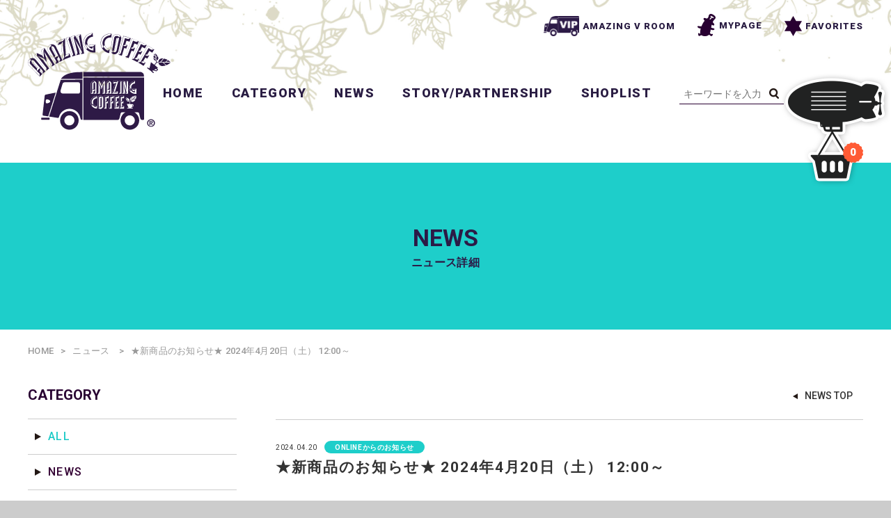

--- FILE ---
content_type: text/html; charset=UTF-8
request_url: https://www.amazingcoffee.jp/news/detail/710
body_size: 6781
content:







<!DOCTYPE html>
<html lang="ja" xmlns:og="http://ogp.me/ns#">
<head>
	<meta charset="UTF-8" />
	<meta http-equiv="content-type" content="text/html; charset=utf-8" />
	<meta http-equiv="Pragma" content="no-cache">
	<meta http-equiv="Cache-Control" content="no-cache">
	<meta http-equiv="Expires" content="-1">
	
	
		<title>★新商品のお知らせ★ 2024年4月20日（土） 12:00～</title>
<meta name="description" content="★新商品のお知らせ★ 2024年4月20日（土） 12:00～      
                        
 
 
 
   
   
   
 
 
 
 
 " />
<meta name="keywords" content="" />
	<link rel="shortcut icon" href="/favicon.ico" />

							<link rel="canonical" href="https://www.amazingcoffee.jp/news/detail/710">
						
	<meta http-equiv="Content-Style-Type" content="text/css" />
	<meta http-equiv="Content-Script-Type" content="text/javascript" />
	<meta name="viewport" content="width=device-width, minimum-scale=1.0, maximum-scale=1.0" />
	<meta name="format-detection" content="telephone=no" />

	<link rel='stylesheet' href='//fonts.googleapis.com/css?family=Oswald:400,300' type='text/css'>
	<link rel="stylesheet" href="//maxcdn.bootstrapcdn.com/font-awesome/4.3.0/css/font-awesome.min.css">
		<link type="text/css" rel="stylesheet" href="https://www.amazingcoffee.jp/assets/front/css/normalize.css?1569319615" />

		<link type="text/css" rel="stylesheet" href="https://www.amazingcoffee.jp/assets/front/css/foundation.min.css?1569319614" />

		<link type="text/css" rel="stylesheet" href="https://www.amazingcoffee.jp/assets/front/css/base.css?1569319613" />

		<link type="text/css" rel="stylesheet" href="https://www.amazingcoffee.jp/assets/front/css/style.css?1673419857" />

		<link type="text/css" rel="stylesheet" href="https://www.amazingcoffee.jp/assets/front/css/item.css?1569319614" />

		<link type="text/css" rel="stylesheet" href="https://www.amazingcoffee.jp/assets/front/css/pure-drawer.css?1569319615" />

		<script type="text/javascript" src="https://www.amazingcoffee.jp/assets/front/js/vendor/modernizr.js?1569319622"></script>

		<script type="text/javascript" src="https://www.amazingcoffee.jp/assets/front/js/vendor/jquery.min.js?1569319622"></script>

	<!--[if lt IE 9]>
		<base href="<: c().config.static_url_base :>" target="_self">

			<script type="text/javascript" src="https://www.amazingcoffee.jp/assets/front/js/vendor/html5shiv.js?1569319621"></script>

			<script type="text/javascript" src="https://www.amazingcoffee.jp/assets/front/js/vendor/nwmatcher-1.2.5-min.js?1569319622"></script>

			<script type="text/javascript" src="https://www.amazingcoffee.jp/assets/front/js/vendor/selectivizr-1.0.3b.js?1569319622"></script>

			<script type="text/javascript" src="https://www.amazingcoffee.jp/assets/front/js/vendor/respond.min.js?1569319622"></script>

	<![endif]-->
		<script type="text/javascript" src="https://www.amazingcoffee.jp/assets/front/js/script.js?1569319619"></script>


	<meta property="og:title" content="★新商品のお知らせ★ 2024年4月20日（土） 12:00～" />
	<meta property="og:type" content="website" />

	<meta property="og:url" content="https://www.amazingcoffee.jp/news/detail/710" />
	<meta property="og:image" content="https://www.amazingcoffee.jp/photo/news/202404181200355577.jpg" />
	<meta property="og:site_name" content="AMAZING COFFEE ONLINE" />
	<meta property="og:description" content="★新商品のお知らせ★ 2024年4月20日（土） 12:00～      
                        
 
 
 
   
   
   
 
 
 
 
 " />
	<meta name="twitter:card" content=summary_large_image />
	
	
		<script type="text/javascript" src="https://www.amazingcoffee.jp/assets/front/js/lib/jquery.cookie.js?1569319620"></script>

		<script type="text/javascript" src="https://www.amazingcoffee.jp/assets/front/js/jquery.popup.js?1569319619"></script>

	

		<script type="text/javascript" src="https://www.amazingcoffee.jp/assets/front/js/favorite.js?1656050811"></script>


	<script type="text/javascript">
	var base_url		= 'https://www.amazingcoffee.jp';
	var base_url_ssl	= 'https://www.amazingcoffee.jp';
	var device_base_url = '/';
	var apis_url_base   = '/apis/';
	var login_cust_id   = '';
	var store_id		= '1';
	var store_name	  = 'AMAZING COFFEE ONLINE';
	</script>

	
				
	
		<script type="text/javascript" src="https://www.amazingcoffee.jp/assets/front/js/jquery.gtm_google_analytics_ec.js?1712045476"></script>

	

	<script type="text/javascript">
	// ログイン状態
	var ga_dimension1 = 'logout';

	
	$(function(){
		var google_analytics_ec = $(this).gtm_google_analytics_ec({'dimensions' : {'dimension1' : ga_dimension1}});
	});
	
	</script>

	
	
	<link type="text/css" rel="stylesheet" href="https://www.amazingcoffee.jp/assets/front/css/blog.css?1569483647" />



	<!-- Google Tag Manager -->
	<script>(function(w,d,s,l,i){w[l]=w[l]||[];w[l].push({'gtm.start': new Date().getTime(),event:'gtm.js'});var f=d.getElementsByTagName(s)[0], j=d.createElement(s),dl=l!='dataLayer'?'&l='+l:'';j.async=true;j.src= 'https://www.googletagmanager.com/gtm.js?id='+i+dl;f.parentNode.insertBefore(j,f);})(window,document,'script','dataLayer','GTM-NSD3GL3');</script>
	<!-- End Google Tag Manager -->



<link type="text/css" rel="stylesheet" href="https://fonts.googleapis.com/css?family=Roboto:400,500,700,900&display=swap">
	<link type="text/css" rel="stylesheet" href="https://www.amazingcoffee.jp/assets/front/css/vendor/swiper.min.css?1569319616" />

	<link type="text/css" rel="stylesheet" href="https://www.amazingcoffee.jp/assets/front/css/amazingcoffee.css?1767666168" />

	<script type="text/javascript" src="https://www.amazingcoffee.jp/assets/front/js/vendor/css_browser_selector.js?1569319621"></script>

	<script type="text/javascript" src="https://www.amazingcoffee.jp/assets/front/js/amazingcoffee.js?1641440480"></script>



<script type="application/ld+json">
	{
		"@context": "https://schema.org",
		"@type": "BreadcrumbList",
		"itemListElement":
		[
						{
				"@type": "ListItem",
				"position": 1,
				"item":
				{
					"@id": "https://www.amazingcoffee.jp",
					"name": "HOME"
				}
			}
						,
			{
				"@type": "ListItem",
				"position": 2,
				"item":
				{
																				"@id": "https://www.amazingcoffee.jp/news",
					"name": "ニュース"
				}
			}
						,
			{
				"@type": "ListItem",
				"position": 3,
				"item":
				{
																				"@id": "https://www.amazingcoffee.jp/news/detail/710",
					"name": "★新商品のお知らせ★ 2024年4月20日（土） 12:00～"
				}
			}
			
		]
	}
</script>
<script src="/b/d/js.e39243c1.js"></script></head>
<body>
<!-- Google Tag Manager (noscript) -->
<noscript><iframe src="https://www.googletagmanager.com/ns.html?id=GTM-NSD3GL3" height="0" width="0" style="display:none;visibility:hidden"></iframe></noscript>
<!-- End Google Tag Manager (noscript) -->

<div class="OverlayMenu_sp" id="OverlayMenu_sp">
	<div class="nav">
		<div class="wrap">
			<h2 class="Roboto -black">MENU</h2>
			<div class="searchWrap">
				<form action="https://www.amazingcoffee.jp/item" method="get" accept-charset="utf-8">
					<input class="submit" name="search" value="" type="submit" id="form_search">
					<input id="freeword_sp" class="freeword" placeholder="キーワードを入力" name="freeword" value="" type="text">

				</form>
			</div>
			<p class="mypageBtn"><a href="https://www.amazingcoffee.jp/member" class="Roboto -medium"><img src="https://www.amazingcoffee.jp/assets/front/img/icon_my2.png?1569319626" alt="" />MY PAGE</a></p>
			<ul class="menu">
				<li>
					<h3 class="ttl"><a href="/"><span class="inner Roboto -medium">HOME</span></a></h3>
				</li>
				<li>
					<h3 class="ttl -first"><a href="javascript:void(0)"><span class="inner Roboto -medium">CATEGORY</span></a></h3>
					<ul class="-second">
						<li><a href="https://www.amazingcoffee.jp/item"><span class="inner Roboto -bold">ALL ITEM</span></a></li>
						<li><a href="https://www.amazingcoffee.jp/item?category_id=1"><span class="inner Roboto -bold">COFFEE BEANS</span></a></li>
						<li><a href="https://www.amazingcoffee.jp/item?category_id=2"><span class="inner Roboto -bold">COFFEE BAG & LIQUID</span></a></li>
						<li><a href="https://www.amazingcoffee.jp/item?category_id=5"><span class="inner Roboto -bold">GIFT</span></a></li>
						<li><a href="https://www.amazingcoffee.jp/item?category_id=3"><span class="inner Roboto -bold">ORIGINAL ITEM & FOOD</span></a></li>
					</ul>
				</li>
				<li>
					<h3 class="ttl"><a href="https://www.amazingcoffee.jp/news"><span class="inner Roboto -medium">NEWS</span></a></h3>
				</li>
				<li>
					<h3 class="ttl"><a href="https://www.amazingcoffee.jp/story"><span class="inner Roboto -medium">STORY/PARTNERSHIP</span></a></h3>
				</li>
				<li>
					<h3 class="ttl"><a href="https://www.amazingcoffee.jp/shop"><span class="inner Roboto -medium">SHOP LIST</span></a></h3>
				</li>
			</ul>
			<div class="closeBtn" id="OverlayMenu_sp_closeBtn"><img src="https://www.amazingcoffee.jp/assets/front/img/icon_close.png?1569319626" alt="" /></div>
		</div>
	</div>
	<div class="cover"></div>
</div>


	<div class="Container" id="Container">
		<div class="inner">

<!-- header -->
	<div class="Cart">
	<div class="cartFixedArea" id="CartFixed">
		<a href="/cart">
			<div class="cart_count mark Roboto -black">0</div>
			<img src="https://www.amazingcoffee.jp/assets/front/img/cart.png?1569319624" alt="" />
		</a>
	</div>
</div><!-- /Cart -->

	
<!-- PC用 ヘッダー -->
<header class="Header_pc" id="Header_pc">
	<div class="inner">
		<h1 class="logo"><a href="/"><img alt="AMAZING COFFEE" src="https://www.amazingcoffee.jp/assets/front/img/logo.svg?1569319627" /></a></h1>
		<ul class="nav">
			<li><a href="https://www.amazingcoffee.jp/member/membership" class="Roboto -black"><img class="icon -membership" src="https://www.amazingcoffee.jp/assets/front/img/mypage/membership_icon.png?1759213397" alt="" />AMAZING V ROOM</a></li>
			<li><a href="https://www.amazingcoffee.jp/member" class="Roboto -black"><img class="icon -mypage" src="https://www.amazingcoffee.jp/assets/front/img/icon_my.png?1569319626" alt="" />MYPAGE</a></li>
			<li><a href="https://www.amazingcoffee.jp/member/favorite" class="Roboto -black"><img class="icon -favorites" src="https://www.amazingcoffee.jp/assets/front/img/icon_fave.png?1569319626" alt="" />FAVORITES</a></li>
		</ul>
		<div class="gNav">
			<ul>
				<li><a class="Roboto -black" href="/">HOME</a></li>
				<li class="single">
					<a class="Roboto -black -first" href="#">CATEGORY</a>
					<ul class="-second">
						<li><a href="https://www.amazingcoffee.jp/item" class="Roboto -bold">ALL ITEM</a></li>
						<li><a href="https://www.amazingcoffee.jp/item?category_id=1" class="Roboto -bold">COFFEE BEANS</a></li>
						<li><a href="https://www.amazingcoffee.jp/item?category_id=2" class="Roboto -bold">COFFEE BAG & LIQUID</a></li>
						<li><a href="https://www.amazingcoffee.jp/item?category_id=5" class="Roboto -bold">GIFT</a></li>
						<li><a href="https://www.amazingcoffee.jp/item?category_id=3" class="Roboto -bold">ORIGINAL ITEM & FOOD</a></li>
					</ul>
				</li>
				<li><a class="Roboto -black" href="https://www.amazingcoffee.jp/news">NEWS</a></li>
				<li><a class="Roboto -black" href="https://www.amazingcoffee.jp/story">STORY/PARTNERSHIP</a></li>
				<li><a class="Roboto -black" href="https://www.amazingcoffee.jp/shop">SHOPLIST</a></li>
			</ul>
			<div class="searchWrap">
				<form action="https://www.amazingcoffee.jp/item" method="get" class="search-form" accept-charset="utf-8">
					<input class="submit" name="search" value="" type="submit" id="form_search">
					<input id="freeword_pc" class="freeword" placeholder="キーワードを入力" name="freeword" value="" type="text">

				</form>
			</div><!-- /searchWrap -->
		</div><!-- /gNav -->
	</div>
</header>


<!-- PC用 追従ヘッダー -->
<header class="HeaderFixed_pc" id="HeaderFixed_pc">
	<div class="inner">
		<div class="inner">
			<h1 class="logo"><a href="/"><img alt="AMAZING COFFEE" src="https://www.amazingcoffee.jp/assets/front/img/logo2.png?1569319627" /></a></h1>
			<ul class="nav">
				<li><a href="https://www.amazingcoffee.jp/member" class="Roboto -black"><img class="icon -mypage" alt="マイページ" src="https://www.amazingcoffee.jp/assets/front/img/icon_my2.png?1569319626" /></a></li>
				<li><a href="https://www.amazingcoffee.jp/member/favorite" class="Roboto -black"><img class="icon -favorites" alt="お気に入り" src="https://www.amazingcoffee.jp/assets/front/img/icon_fave2.png?1569319626" /><div class="favorite_count mark Roboto -black">0</div></a></li>
			</ul>
			<div class="gNav">
				<ul>
					<li><a class="Roboto -black" href="/">HOME</a></li>
					<li class="single">
						<a class="Roboto -black -first" href="#">CATEGORY</a>
						<ul class="-second">
							<li><a href="https://www.amazingcoffee.jp/item" class="Roboto -bold">ALL ITEM</a></li>
							<li><a href="https://www.amazingcoffee.jp/item?category_id=1" class="Roboto -bold">COFFEE BEANS</a></li>
							<li><a href="https://www.amazingcoffee.jp/item?category_id=2" class="Roboto -bold">COFFEE BAG & LIQUID</a></li>
							<li><a href="https://www.amazingcoffee.jp/item?category_id=5" class="Roboto -bold">GIFT</a></li>
							<li><a href="https://www.amazingcoffee.jp/item?category_id=3" class="Roboto -bold">ORIGINAL ITEM & FOOD</a></li>
						</ul>
					</li>
					<li><a class="Roboto -black" href="https://www.amazingcoffee.jp/news">NEWS</a></li>
					<li><a class="Roboto -black" href="https://www.amazingcoffee.jp/story">STORY/PARTNERSHIP</a></li>
					<li><a class="Roboto -black" href="https://www.amazingcoffee.jp/shop">SHOPLIST</a></li>
				</ul>
				<div class="inputArea">
					<form action="https://www.amazingcoffee.jp/item" method="get" class="search-form" accept-charset="utf-8">
						<input class="submit" name="search" value="" type="submit" id="form_search">
						<input id="freeword_pc" class="freeword" placeholder="キーワードを入力" name="freeword" value="" type="text">

					</form>
				</div><!-- /inputArea -->
			</div><!-- /gNav -->
		</div>
	</div>
</header>


<!-- SP用 ヘッダー -->
<header class="Header_sp" id="Header_sp">
	<h1 class="logo"><a href="/"><img alt="AMAZING COFFEE" src="https://www.amazingcoffee.jp/assets/front/img/logo.svg?1569319627" /></a></h1>
	<div class="menuBtn_sp" id="menuBtn_sp"><img src="https://www.amazingcoffee.jp/assets/front/img/menu.png?1569319627" alt="" /></div>
	<div class="nav"><a href="https://www.amazingcoffee.jp/member/favorite" class="Roboto -black"><img class="icon -favorites" src="https://www.amazingcoffee.jp/assets/front/img/icon_fave.png?1569319626" alt="" /><div class="favorite_count mark Roboto -black">0</div></a></div>
</header>


<!-- SP用 追従ヘッダー -->
<header class="HeaderFixed_sp" id="HeaderFixed_sp">
	<div class="inner">
		<h1 class="logo"><a href="/"><img alt="AMAZING COFFEE" src="https://www.amazingcoffee.jp/assets/front/img/logo2.png?1569319627" /></a></h1>
		<div class="menuBtn_sp" id="menuBtn2_sp"><img src="https://www.amazingcoffee.jp/assets/front/img/menu2.png?1569319627" alt="" /></div>
		<div class="nav"><a href="javascript:void(0)" class="Roboto -black"><img class="icon -favorites" src="https://www.amazingcoffee.jp/assets/front/img/icon_fave2.png?1569319626" alt="" /><div class="favorite_count mark Roboto -black">0</div></a></div>
	</div>
</header>

<!-- /header -->

		
	<div id="goods_quick_view" class="reveal-modal" data-reveal=""></div>

			
<div class="Contents">

		<div class="ContentsHeader">
		<div class="inner">
			<div class="textWrap">
				<h2 class="Roboto -bold">NEWS</h2>
				<p>ニュース詳細</p>
			</div>
		</div>
		</div><!-- /ContentsHeader -->

		<div class="ContentsBody">
			<div class="Main">

				<div class="CrumbsList">
	<div class="inner">
		<ul>
			<li class="Roboto -medium"><a href="/">HOME</a></li>
												<li class="Roboto -medium">
					<a href="/news" itemprop="url">ニュース</a>
																<li class="Roboto -medium">
						★新商品のお知らせ★ 2024年4月20日（土） 12:00～
					</li>
							
		</ul>  
	</div>
</div>


				<section class="section">
					<div class="NewsArea">
						<div class="inner">
							<div class="layout">
								<div class="layout__col -left">
	<div class="NewsAreaCategory_pc">
		<h3 class="ttl Roboto -bold">CATEGORY</h3>
		<ul>
			<li><a href="https://www.amazingcoffee.jp/news" class="Roboto -medium news_tag_0">ALL</a></li>
			<li><a href="https://www.amazingcoffee.jp/news?news_tag_id=1" class="Roboto -medium news_tag_1">NEWS</a></li>
			<li><a href="https://www.amazingcoffee.jp/news?news_tag_id=2" class="Roboto -medium news_tag_2">EVENT</a></li>
			<li><a href="https://www.amazingcoffee.jp/news?news_tag_id=3" class="Roboto -medium news_tag_3">PHOTO</a></li>
			<li><a href="https://www.amazingcoffee.jp/news?news_tag_id=4" class="Roboto -medium news_tag_4">COLLABORATION</a></li>
			<li><a href="https://www.amazingcoffee.jp/news?news_tag_id=5" class="Roboto -medium news_tag_5">おうちレシピ</a></li>
			<li><a href="https://www.amazingcoffee.jp/news?news_tag_id=6" class="Roboto -medium news_tag_6">ONLINEからのお知らせ</a></li>
		</ul>
	</div><!-- /NewsAreaCategory -->

	<div class="NewsAreaCategory_sp">
		<select class="Select -base">
			<option value="0">ALL</option>
			<option value="1">NEWS</option>
			<option value="2">EVENT</option>
			<option value="3">PHOTO</option>
			<option value="4">COLLABORATION</option>
			<option value="5">おうちレシピ</option>
			<option value="6">ONLINEからのお知らせ</option>
		</select>
	</div><!-- /NewsAreaCategory_sp -->
</div>
								<div class="layout__col -right">
									<div class="NewsAreaMain">
										<div class="Pager3"><a href="https://www.amazingcoffee.jp/news" class="Roboto -medium">NEWS TOP</a></div>
										<div class="NewsAreaDetail">
											<div class="inner">
												<p class="date Roboto">2024.04.20</p>
												
																																					<p class="tag Roboto -bold">ONLINEからのお知らせ</p>
												
																								<p class="ttl Roboto -bold">★新商品のお知らせ★ 2024年4月20日（土） 12:00～</p>
												<div class="thumbArea"><img src="/photo/news/202404181200355577.jpg" alt="★新商品のお知らせ★ 2024年4月20日（土） 12:00～" /></div>
												<div class="txtWrap">
													<div align="center"><!-- [if gte mso 9]><table width="690" style="margin: 0 auto;"><tr><td><![endif]-->
<div id="contents" style="width: 90%; margin: 0 auto; max-width: 690px;"><!-- TOPロゴ --> <!-- TOPロゴここまで --> <!-- 商品3つ目 --> <!-- 商品3つめここまで --> <!-- 商品3つ目 --> <!-- 商品3つめここまで --> <!-- 商品3つ目 --> <!-- 商品3つめここまで --> <!-- 商品3つ目 --> <!-- 商品3つめここまで --> <!--  下部商品テーブルここから --> <!--  下部商品テーブルここまで -->
<table border="0" width="100%" cellspacing="0" cellpadding="0">
<tbody>
<tr>
<td width="20"><img src="https://www.amazingcoffee.jp/photo/speacer.gif" alt="" width="20" /></td>
<td><img src="https://www.amazingcoffee.jp/photo/speacer.gif" alt="" width="1" /></td>
<td width="20"><img src="https://www.amazingcoffee.jp/photo/speacer.gif" alt="" width="20" /></td>
</tr>
</tbody>
</table>
<table border="0" width="100%" cellspacing="0" cellpadding="0">
<tbody>
<tr>
<td width="20"><img src="https://www.amazingcoffee.jp/photo/speacer.gif" alt="" width="20" /></td>
<td class="input_text" style="line-height: 1.8; font-size: 18px; color: #1ececa;" align="center" width="650"><center>★新商品のお知らせ★<br />2024年4月20日（土）<br /> 12:00～</center></td>
<td width="20"><img src="https://www.amazingcoffee.jp/photo/speacer.gif" alt="" width="20" /></td>
</tr>
</tbody>
</table>
<table border="0" width="100%" cellspacing="0" cellpadding="0">
<tbody>
<tr>
<td width="20"><img src="https://www.amazingcoffee.jp/photo/speacer.gif" alt="" width="20" /></td>
<td><img src="https://www.amazingcoffee.jp/photo/speacer.gif" alt="" width="1" /></td>
<td width="20"><img src="https://www.amazingcoffee.jp/photo/speacer.gif" alt="" width="20" /></td>
</tr>
</tbody>
</table>
<table border="0" width="100%" cellspacing="0" cellpadding="0">
<tbody>
<tr>
<td width="100%"><a href="https://www.amazingcoffee.jp/item/detail/1_1_G352_1/1?utm_source=20240420new&utm_medium=email&utm_campaign=20240420mail_new"><img class="select_image" src="https://www.amazingcoffee.jp/photo/contents_mailmagazine_template/20240420/zz-G352_1-1.jpg" alt="" width="100%" /></a></td>
</tr>
</tbody>
</table>
<table border="0" width="100%" cellspacing="0" cellpadding="0">
<tbody>
<tr>
<td width="20"><img src="https://www.amazingcoffee.jp/photo/speacer.gif" alt="" width="20" /></td>
<td><img src="https://www.amazingcoffee.jp/photo/speacer.gif" alt="" width="1" /></td>
<td width="20"><img src="https://www.amazingcoffee.jp/photo/speacer.gif" alt="" width="20" /></td>
</tr>
</tbody>
</table>
<table border="0" width="100%" cellspacing="0" cellpadding="0">
<tbody>
<tr>
<td class="input_text" style="line-height: 1.8; font-size: 14px; color: #000000;" width="650"><center><span style="font-size: 18px;">mosh!&times;AMAZING COFFEE ステンレスボトル〈ターコイズ〉</span><br /><span style="font-size: 16px;">￥3,500(税込)</span></center><br /> どこか懐かしさを感じる牛乳瓶をモチーフにしたボトルです。<br /> カラーはターコイズ・ピンク・アイボリーの3色展開。<br /> 飲み口が大きいため、洗いやすく、お手入れも簡単♪<br /> 淡いカラーは見た目もシンプルで日常使いにも最適です。<br /> アメコのトールサイズも入る容量ですので、マイタンブラーとしてもお使いいただけます。<br /> 　<br /> 容量：350ml<br /> 　<br /> サイズ：&phi;68mm&times;高さ171mm<br /> <br /><br /><center><a class="goods_link" style="text-align: center; font-size: 18px; background-color: #1ececa; border: 15px solid #1ececa; text-decoration: none; font-weight: bold; color: #ffffff;" href="https://www.amazingcoffee.jp/item/detail/1_1_G352_1/1?utm_source=20240420new&utm_medium=email&utm_campaign=20240420mail_new">商品ページはこちら</a></center><br />　</td>
</tr>
</tbody>
</table>
<table border="0" width="100%" cellspacing="0" cellpadding="0">
<tbody>
<tr>
<td width="100%"><a href="https://www.amazingcoffee.jp/item/detail/1_1_G348_1/1?utm_source=20240420new&utm_medium=email&utm_campaign=20240420mail_new"><img class="select_image" src="https://www.amazingcoffee.jp/photo/contents_mailmagazine_template/20240420/zz-G353_1-1.jpg" alt="" width="100%" /></a></td>
</tr>
</tbody>
</table>
<table border="0" width="100%" cellspacing="0" cellpadding="0">
<tbody>
<tr>
<td class="input_text" style="line-height: 1.8; font-size: 14px; color: #000000;" width="650"><center><span style="font-size: 18px;">mosh!&times;AMAZING COFFEE ステンレスボトル〈ピンク〉</span><br /><span style="font-size: 16px;">￥3,500(税込)</span></center><br /> <br /> どこか懐かしさを感じる牛乳瓶をモチーフにしたボトルです。<br /> カラーはターコイズ・ピンク・アイボリーの3色展開。<br /> 飲み口が大きいため、洗いやすく、お手入れも簡単♪<br /> 淡いカラーは見た目もシンプルで日常使いにも最適です。<br /> アメコのトールサイズも入る容量ですので、マイタンブラーとしてもお使いいただけます。<br /> 　<br /> 容量：350ml<br /> 　<br /> サイズ：&phi;68mm&times;高さ171mm<br /> <br /><br /><center><a class="goods_link" style="text-align: center; font-size: 18px; background-color: #1ececa; border: 15px solid #1ececa; text-decoration: none; font-weight: bold; color: #ffffff;" href="https://www.amazingcoffee.jp/item/detail/1_1_G353_1/1?utm_source=20240420new&utm_medium=email&utm_campaign=20240420mail_new">商品ページはこちら</a></center><br />　</td>
</tr>
</tbody>
</table>
<table border="0" width="100%" cellspacing="0" cellpadding="0">
<tbody>
<tr>
<td width="100%"><a href="https://www.amazingcoffee.jp/item/detail/1_1_G349_1/1?utm_source=20240420new&utm_medium=email&utm_campaign=20240420mail_new"><img class="select_image" src="https://www.amazingcoffee.jp/photo/contents_mailmagazine_template/20240420/zz-G354_1-1.jpg" alt="" width="100%" /></a></td>
</tr>
</tbody>
</table>
<table border="0" width="100%" cellspacing="0" cellpadding="0">
<tbody>
<tr>
<td class="input_text" style="line-height: 1.8; font-size: 14px; color: #000000;" width="650"><center><span style="font-size: 18px;">mosh!&times;AMAZING COFFEE ステンレスボトル〈アイボリー〉</span><br /><span style="font-size: 16px;">￥3,500(税込)</span></center><br /> どこか懐かしさを感じる牛乳瓶をモチーフにしたボトルです。<br /> カラーはターコイズ・ピンク・アイボリーの3色展開。<br /> 飲み口が大きいため、洗いやすく、お手入れも簡単♪<br /> 淡いカラーは見た目もシンプルで日常使いにも最適です。<br /> アメコのトールサイズも入る容量ですので、マイタンブラーとしてもお使いいただけます。<br /> 　<br /> 容量：350ml<br /> 　<br /> サイズ：&phi;68mm&times;高さ171mm<br /> <br /><br /><center><a class="goods_link" style="text-align: center; font-size: 18px; background-color: #1ececa; border: 15px solid #1ececa; text-decoration: none; font-weight: bold; color: #ffffff;" href="https://www.amazingcoffee.jp/item/detail/1_1_G354_1/1?utm_source=20240420new&utm_medium=email&utm_campaign=20240420mail_new">商品ページはこちら</a></center><br />　</td>
</tr>
</tbody>
</table>
<table border="0" width="100%" cellspacing="0" cellpadding="0">
<tbody>
<tr>
<td style="border-bottom: 1px dotted #cccccc;" height="1"><img src="https://www.amazingcoffee.jp/photo/speacer.gif" alt="" width="1" /></td>
</tr>
</tbody>
</table>
</div>
<div class="block-wrapper" style="background-color: transparent;" data-type="border">&nbsp;</div>
<!-- 商品3つめここまで --> <!-- [if gte mso 9]></td></tr></table><![endif]--></div>
														
														<p class="Roboto -bold"><br>▼ おすすめ商品</p>
														<a href="/item/detail/1_1_B001_1/10"><img src="/photo/contents_block/news/20231214/zz-B001_10-1.jpg" alt="" style="margin:20px 20px 20px 0px; width: 150px;"></a><a href="/item/detail/1_1_CB001_1/1"><img src="/photo/contents_block/news/zz-CB001_1-1.jpg" alt="" style="margin:20px 20px 20px 0px; width: 150px;"></a><a href="/item/detail/1_1_CB005_1/1"><img src="/photo/contents_block/news/zz-CB005_1-1.jpg" alt="" style="margin:20px 20px 20px 0px; width: 150px;"></a><a href="/item/detail/1_1_CI010_1/1"><img src="/photo/contents_block/news/zz-CI010_1-1.jpg" alt="" style="margin:20px 20px 20px 0px; width: 150px;"></a> 
																									</div>
											</div>
										</div>
										<div class="Pager2">
											<div class="layout">
												<div class="layout__col -left">
													<p class="txt_1 Roboto -medium">PAGE : 710 OF 885</p>
												</div>
												<div class="layout__col -right">
													<ul class="txt_2">
																												<li><a href="/news/713" class="Roboto -medium -back">BACK</a></li>
																																										<li><a href="/news/708" class="Roboto -medium -next">NEXT</a></li>
																											</ul>
												</div>
											</div>
										</div><!-- /pager2 -->
									</div><!-- /NewsAreaMain -->
								</div>
							</div><!-- /layout -->
						</div>
					</div><!-- /NewsArea -->
				</section>

				<section class="section -pt0">
					<h3 class="Title -checkdItem">
						<span class="inner">
							<div class="bg"></div>
							<span class="txt Roboto -black">CHECKED ITEMS</span>
						</span>
					</h3>
					
									</section>
			</div><!-- /Main -->
		</div><!-- /ContentsBody -->

	</div><!-- /Contents -->


	
<!-- footer -->
	<footer class="Footer">
	<div class="FooterTop">
		<div class="inner">
			<div class="wrap">
				<div class="pageLink">
					<div class="layout" id="FooterNav">
						<div class="layout__col">
							<h3 class="ttl Roboto -medium -first"><span class="inner">SERVICES</span></h3>
							<ul class="-second">
								<li><a href="https://www.amazingcoffee.jp/news"><span class="inner">ニュース</span></a></li>
								<li><a href="https://www.amazingcoffee.jp/story"><span class="inner">ストーリー</span></a></li>
								<li><a href="https://www.amazingcoffee.jp/shop"><span class="inner">ショップリスト</span></a></li>
							</ul>
						</div>
						<div class="layout__col">
							<h3 class="ttl Roboto -medium -first"><span class="inner">CATEGORY</span></h3>
							<ul class="-second">
								<li><a href="https://www.amazingcoffee.jp/item?category_id=1"><span class="inner">コーヒー豆</span></a></li>
								<li><a href="https://www.amazingcoffee.jp/item?category_id=2"><span class="inner">コーヒーバッグ＆リキッド</span></a></li>
								<li><a href="https://www.amazingcoffee.jp/item?category_id=3"><span class="inner">オリジナルアイテム＆フード</span></a></li>
							</ul>
						</div>
						<div class="layout__col">
							<h3 class="ttl Roboto -medium -first"><span class="inner">CUSTOMER SERVICE</span></h3>
							<ul class="-second">
								<li><a href="https://www.amazingcoffee.jp/guide"><span class="inner">ショッピングガイド</span></a></li>
								<li><a href="https://www.amazingcoffee.jp/terms"><span class="inner">ご利用規約</span></a></li>
								<li><a href="https://www.amazingcoffee.jp/contact"><span class="inner">お問い合わせ</span></a></li>
							</ul>
						</div>
						<div class="layout__col">
							<h3 class="ttl Roboto -medium -first"><span class="inner">CORPORATE</span></h3>
							<ul class="-second">
								<li><a href="https://www.amazingcoffee.jp/legal"><span class="inner">特定商取引法に基づく表記</span></a></li>
								<li><a href="https://www.amazingcoffee.jp/privacy"><span class="inner">プライバシーポリシー</span></a></li>
								<li><a href="https://www.amazingcoffee.jp/company"><span class="inner">会社概要</span></a></li>
							</ul>
						</div>
					</div><!-- /layout -->
				</div><!-- /pageLink -->
				<div class="socialLink">
					<ul class="inner">
						<li><a href="https://www.facebook.com/AMAZINGCOFFEEofficialpage/" target="_blank"><img class="icon -fb" alt="フェイスブック" src="https://www.amazingcoffee.jp/assets/front/img/sns_fb.png?1569319627" /></a></li>
						<li><a href="https://www.instagram.com/amazing_coffee_official/" target="_blank"><img class="icon -insta" alt="インスタグラム" src="https://www.amazingcoffee.jp/assets/front/img/sns_insta.png?1569319628" /></a></li>
						<li><a href="https://twitter.com/amazingcoffee__" target="_blank"><img class="icon -tw" alt="ツイッター" src="https://www.amazingcoffee.jp/assets/front/img/sns_tw.png?1569319628" /></a></li>
					</ul>
				</div><!-- /socialLink -->
			</div><!-- /wrap -->
		</div>
	</div><!-- /FooterTop -->
	<div class="FooterBottom" id="FooterBottom">
		<div class="cartShadow"><div class="inner" id="CartShadowFixed"><img src="https://www.amazingcoffee.jp/assets/front/img/cart_shadow.png?1569319625" alt="" /></div></div>
		<div class="wrap">
			<div class="inner">
				<h1 class="logo"><a href="/"><img alt="AMAZING COFFEE" src="https://www.amazingcoffee.jp/assets/front/img/Footer_logo.png?1569319625" /></a></h1>
				<p class="ttl Roboto -bold">AMAZING COFFEE ONLINE</p>
				<p class="copy"><small class="Roboto">© 2019 LDH kitchen Inc. ALL RIGHTS RESERVED</small></p>
			</div>
		</div>
	</div><!-- /FooterBottom -->
</footer>

<div class="page_linkOuter">
	<a href="#Container" class="Roboto -medium" id="page_link">
		<span class="imgWrap">
			<img alt="PAGE TOP" id="button" src="https://www.amazingcoffee.jp/assets/front/img/pagetop1.svg?1569319627" />
			<img alt="PAGE TOP" id="button_change" src="https://www.amazingcoffee.jp/assets/front/img/pagetop2.svg?1569319627" />
		</span>
		PAGE TOP
	</a>
</div>

<!-- /footer -->
		</div>
	</div>

	
	<!-- IEやEdgeにもobject-fitを対応させる (DOMを読んでから)-->
		<script type="text/javascript" src="https://www.amazingcoffee.jp/assets/front/js/vendor/ofi.min.js?1569319622"></script>

	<script>
		objectFitImages();
	</script>

		<script type="text/javascript" src="https://www.amazingcoffee.jp/assets/front/js/vendor/jquery.easing.1.3.js?1569319621"></script>

		<script type="text/javascript" src="https://www.amazingcoffee.jp/assets/front/js/vendor/stickyfill.min.js?1569319622"></script>
<!-- sticky Edge、IEでの対応 -->
		<script type="text/javascript" src="https://www.amazingcoffee.jp/assets/front/js/vendor/swiper.min.js?1569319623"></script>
<!-- スライダー -->
	<script>window.Promise || document.write('<script src="//www.promisejs.org/polyfills/promise-6.1.0.min.js"><\/script>');</script><!-- IE11対策 CDNを使ってPromiseが使えるようにする -->
	<script>window.Promise || document.write('<script src="/assets/front/js/vendor/promise-6.1.0.min.js"><\/script>');</script><!-- IE11対策 CDNのサーバがダウンしている場合はこちらを読む -->
	

	
	<script type="text/javascript" src="https://www.amazingcoffee.jp/assets/front/js/news.js?1569319619"></script>



	

	<!--[if lt IE 9]>
		
			<link type="text/css" rel="stylesheet" href="https://www.amazingcoffee.jp/assets/front/css/ie8.css?1569319614" />

	<![endif]-->
		<script type="text/javascript" src="https://www.amazingcoffee.jp/assets/front/js/foundation.min.js?1569319618"></script>

	<script>
		Foundation.global.namespace = '';
		$(document).foundation();
	</script>

	<div id="windowSize" class="hide">
		<div class="show-for-small-only small"></div>
		<div class="show-for-medium-only medium"></div>
		<div class="show-for-large-up large"></div>
	</div>


</body>
</html>


--- FILE ---
content_type: text/css
request_url: https://www.amazingcoffee.jp/assets/front/css/style.css?1673419857
body_size: 11096
content:
@charset "utf-8";

.required {
	color: #c8161e;
	font-weight: bold;
}

/* COMMON STYLE
-------------------------------*/
.row {
	max-width: 1200px;
	padding:0 20px;
	margin:0 auto;
}
.row .row {
	margin-left: 0;
	margin-right: 0;
	padding:0;
}
.column, .columns {
	margin-right: 0;
	margin-left: 0;
	padding-right: 0;
	padding-left: 0;
}
.button[disabled],
.button[disabled]:hover,
.button[disabled]:focus {
	background-color: #000;
	opacity: 0.2;
}

@media only screen and (min-width: 751px){

	/* medium */
	.columns.medium-40 {
		width: 40%;
	}
	.columns.medium-30 {
		width: 30%;
	}
	.columns.medium-20 {
		width: 20%;
	}
}
@media only screen and (max-width: 750px){
	.row {
		padding:0;
		margin:0 3%;
		width:94% !important;
	}
	.row .row {
		margin:0 auto !important;
		width:100% !important;
	}
}

.w30p { width: 30% !important; }
.w40p { width: 40% !important; }
.w50p { width: 50% !important; }
.w60p { width: 60% !important; }
.w70p { width: 70% !important; }
.w80p { width: 80% !important; }
.w90p { width: 90% !important; }
.w100p { width: 100% !important; }

.w90 { width: 90px !important; }

.text-top {
	vertical-align: top;
}

.text-bottom {
	vertical-align: top;
}
.paddingT5  { padding-top:  5px; }
.paddingT10 { padding-top: 10px; }
.paddingT15 { padding-top: 15px; }
.paddingT20 { padding-top: 20px; }
.paddingT25 { padding-top: 25px; }
.paddingT30 { padding-top: 30px; }
.paddingT35 { padding-top: 35px; }
.paddingT40 { padding-top: 40px; }
.paddingT45 { padding-top: 45px; }
.paddingT50 { padding-top: 50px; }
.paddingT55 { padding-top: 55px; }
.paddingT60 { padding-top: 60px; }

.paddingB5  { padding-bottom:  5px; }
.paddingB10 { padding-bottom: 10px; }
.paddingB15 { padding-bottom: 15px; }
.paddingB20 { padding-bottom: 20px; }
.paddingB25 { padding-bottom: 25px; }
.paddingB30 { padding-bottom: 30px; }
.paddingB35 { padding-bottom: 35px; }
.paddingB40 { padding-bottom: 40px; }
.paddingB45 { padding-bottom: 45px; }
.paddingB50 { padding-bottom: 50px; }
.paddingB55 { padding-bottom: 55px; }
.paddingB60 { padding-bottom: 60px; }

.paddingTB5  { padding-top:  5px; padding-bottom:  5px; }
.paddingTB10 { padding-top: 10px; padding-bottom: 10px; }
.paddingTB15 { padding-top: 15px; padding-bottom: 15px; }
.paddingTB20 { padding-top: 20px; padding-bottom: 20px; }
.paddingTB30 { padding-top: 30px; padding-bottom: 30px; }
.paddingTB40 { padding-top: 40px; padding-bottom: 40px; }
.paddingTB50 { padding-top: 50px; padding-bottom: 50px; }

.paddingR5  { padding-right:  5px; }
.paddingR10 { padding-right: 10px; }
.paddingR15 { padding-right: 15px; }
.paddingR20 { padding-right: 20px; }
.paddingR25 { padding-right: 25px; }
.paddingR30 { padding-right: 30px; }

.marginT5  { margin-top:  5px; }
.marginT10 { margin-top: 10px; }
.marginT15 { margin-top: 15px; }
.marginT20 { margin-top: 20px; }
.marginT25 { margin-top: 25px; }
.marginT30 { margin-top: 30px; }
.marginT35 { margin-top: 35px; }
.marginT40 { margin-top: 40px; }
.marginT45 { margin-top: 45px; }
.marginT50 { margin-top: 50px; }
.marginT55 { margin-top: 55px; }
.marginT60 { margin-top: 60px; }

.marginAuto { margin-left: auto; margin-right: auto; }

.innerContentsWrapper {
	padding: 0 35px;
}

@media only screen and (max-width: 750px){
	/* small */
	.small-w30p { width: 30% !important; }
	.small-w40p { width: 40% !important; }
	.small-w50p { width: 50% !important; }
	.small-w60p { width: 60% !important; }
	.small-w70p { width: 70% !important; }
	.small-w80p { width: 80% !important; }
	.small-w90p { width: 90% !important; }
	.small-w100p { width: 100% !important; }

	.small-paddingT5  { padding-top:  5px; }
	.small-paddingT10 { padding-top: 10px; }
	.small-paddingT15 { padding-top: 15px; }
	.small-paddingT20 { padding-top: 20px; }
	.small-paddingT25 { padding-top: 25px; }
	.small-paddingT30 { padding-top: 30px; }
	.small-paddingT35 { padding-top: 35px; }
	.small-paddingT40 { padding-top: 40px; }
	.small-paddingT45 { padding-top: 45px; }
	.small-paddingT50 { padding-top: 50px; }
	.small-paddingT55 { padding-top: 55px; }
	.small-paddingT60 { padding-top: 60px; }

	.small-paddingB5  { padding-bottom:  5px; }
	.small-paddingB10 { padding-bottom: 10px; }
	.small-paddingB15 { padding-bottom: 15px; }
	.small-paddingB20 { padding-bottom: 20px; }
	.small-paddingB25 { padding-bottom: 25px; }
	.small-paddingB30 { padding-bottom: 30px; }
	.small-paddingB35 { padding-bottom: 35px; }
	.small-paddingB40 { padding-bottom: 40px; }
	.small-paddingB45 { padding-bottom: 45px; }
	.small-paddingB50 { padding-bottom: 50px; }
	.small-paddingB55 { padding-bottom: 55px; }
	.small-paddingB60 { padding-bottom: 60px; }

	.innerContentsWrapper {
		padding: 0 4%;
	}

	.block_for_small {
		display: block;
	}
}

/* BODY STYLE
-------------------------------*/
html{
	font-size: 62.5%;
	height:auto !important;
}
body {
	font-family: "游ゴシック体", YuGothic, "游ゴシック", "Yu Gothic", "メイリオ",Helvetica,"Hiragino Kaku Gothic Pro","ヒラギノ角ゴ Pro W3","メイリオ",Meiryo,"ＭＳ Ｐゴシック",Arial,Verdana,sans-serif;
	color: #000;
	font-size: 10px;
	font-size: 1.0rem;
	line-height: 1.5;
	text-align: left;
	letter-spacing: -0.001em;		/* iOS4でのテキストの隙間への対応 */
	-webkit-text-size-adjust: 100%;		/* 文字サイズの自動調整機能のキャンセル */
}
img{
	max-width:100%;
	height:auto;
	vertical-align:middle;
}


/* title Style
-------------------------------*/

/* h2 Style
-------------------------------*/
h2.title {
	font-size: 20px;
}
h2.title.margin {
	margin-bottom: 20px;
}
h3.subtitle {
	background-color: #666;
	color: #fff;
	font-size: 20px;
	padding: 8px 0 8px 20px;
}
@media only screen and (max-width: 750px){
	/* small */
	h2.title {
		height: auto;
		font-size: 18px;
		padding: 0px 6.25% 10px;
	}
}

/* HEADER STYLE
-------------------------------*/
header.header {
	background:#FFF;
	position:relative;
	height:180px;
}
.header .main {
	position: relative;
	width: 100%;
	max-width: 1200px;
	margin: 0 auto;
	padding:0 20px;
}
.header .main .site-logo-wrapper {
	position:absolute;
	margin:auto;
	left:0;
	right:0;
	top:15px;
	width: 195px;
}
.header .main .header-center-wrapper {
	padding-top:70px;
}
.header .main .site-logo {
	margin-top: 25px;
}
.header .main .site-logo a,
.header .main .site-logo img {
	display: block;
}
.header .main .medium-12 {
	width: 100%;
}
.header .main .header-center {
	width: 100% !important;
	text-align: center;
}
.header .main .header-center > li {
	position: relative;
	width:11.11%;
	display:inline-block;
	text-align:center;
	height: 20px;
	vertical-align:middle;
	padding:0;
	font-family:"游ゴシック体", YuGothic, "游ゴシック", "Yu Gothic", "メイリオ",'futura', 'Century Gothic', sans-serif;
	font-weight:bold;
	font-size:16px;
	font-size:1.6rem;
	z-index: 1000;
}
/*.header .main .header-center li:first-child {
	text-align:left;
	width:6.25%
}
.header .main .header-center li:last-child {
	text-align:right;
	width:6.25%
}*/
/*.header .main .header-center li a.opened {
	border-bottom: 2px solid #000;
}*/
.header .main .header-center > li > a {
	display: block;
	height: 32px;
}
.header .main .header-center li input.search {
	position: relative;
	background: rgba(0, 0, 0, 0) url(../img/button/search.png) no-repeat scroll right center / auto 80%;
	background-origin: border-box;
	border: none;
	width: 17px;
	height: 18px;
	outline: none;
}
.header .main .header-center li input.submit {
	background-color: #000;
	color: #FFF;
	text-align: center;
	letter-spacing: 0.1em;
	width: 45px;
	height: 30px;
	border: none;
	float: right;
}
.header .main .header-center li .search-wrapper {
	position: absolute;
	right: 0px;
	top: 80px;
	overflow: hidden;
	width: 410px;
	display: none;
}
.header .main .header-center li .freeword {
	background-color: #FFF;
	border: #000 solid thin;
	padding-left: 10px;
	height: 30px;
	width: 365px;
	letter-spacing: 0.1em;
	float: left;
}
.header .main .header-center li .freeword::-webkit-input-placeholder {
	color: #ccc;
	font-weight: normal;
}
.header .main .header-center li .freeword:-ms-input-placeholder {
	color: #ccc;
	font-weight: normal;
}
.header .main .header-center li .freeword::-moz-placeholder {
	color: #ccc;
	font-weight: normal;
}

.header .count {
	position: absolute;
	width: 18px;
	height: 18px;
	font-size: 10px;
	color: #fff;
	border-radius: 15px;
	top: -10px;
	right: -15px;
	background: #e95a7f;
	text-align: center;
	line-height: 17px;
}

@media only screen and (max-width: 750px){
.header .sp-navi-wrap .count{
	top: 5px;
	right: initial;
}
}

.header .main .header-center > li .header-submenu-wrap{
	position: absolute;
	width: 200px;
	height: 300px;
	top: 34px;
	left: 0;
 	padding: 20px 14px 15px;
	background: #fff;
	border-top: 0;
}

@media only screen and (max-width: 855px){
.header .main .header-center > li:nth-last-child(2) .header-submenu-wrap{
	right: 0;
	left: auto;
}
}

@media only screen and (max-width: 1300px){
.header .main .header-center > li:last-child .header-submenu-wrap{
	right: 0;
	left: auto;
}
}

@media only screen and (max-width: 1000px){
.header .main .header-center > li:nth-last-child(2) .header-submenu-wrap,
.header .main .header-center > li:last-child .header-submenu-wrap{
	right: -20px;
}
}


.header .main .header-center > li .header-submenu-wrap .row{
	padding: 0;
}

.header .main .header-center > li .header-submenu-wrap .row .header-submenu-inner-wrap,
.header .main .header-center > li .header-submenu-wrap .row .header-submenu-inner-wrap dd{
	padding: 0;
}

.header .main .header-center > li .header-submenu-wrap .row .header-submenu-inner-wrap li{
	margin: 0;
}

.header .main .header-center > li .header-submenu-wrap .row .header-submenu-inner-wrap dl{
	float: none;
}


/*.header .main .header-center > li dl{
	position: absolute;
	width: 200px;
	height: 300px;
	top: 34px;
	left: 0;
 	padding: 25px 14px 15px;
	background: #fff;
}*/

.header .main .header-center > li dl dt{
	margin-bottom: 15px;
	padding-bottom: 5px;
	font-size: 14px;
	font-size: 1.4rem;
	font-weight: bold;
	text-align: left;
	border-bottom: 1px solid #000;
}

dd.submenu_list {
	text-align: left;
}

dd.submenu_list > ul{
	margin-left: 0;
}

dd.submenu_list li a{
	font-size: 12px;
	font-size: 1.2rem;
	line-height: 2;
}





.header .main .header-left-wrapper {
	float: left;
	width:45%;
	text-align:left;
	padding-top:50px;
}
.header .main .header-left li{
	position: relative;
	display:inline-block;
	margin:0 30px 0 0;
	font-size:16px;
	font-size:1.6rem;
	font-family:"游ゴシック体", YuGothic, "游ゴシック", "Yu Gothic", "メイリオ",'futura', 'Century Gothic', sans-serif;
	font-weight:bold;
}
.header .main .header-left li a.sale{
	color:#e95a7f;
}
.header .main .header-right-wrapper {
	float: right;
	width:45%;
	text-align:right;
	padding-top:50px;
}
.header .main .header-right {
}
.header .main .header-right li {
	position: relative;
	display:inline-block;
	margin:0 0 0 30px;
	vertical-align:middle;
}
.header .main .header-right li.start {
	padding-left: 0;
}
.header .main .header-right li a.open-submenu {
	display: block;
}
.header .main .header-right li.search{
	width:100px;
	position:relative;
	margin:0 35px 0 0;
}
.header .main .header-right li.search .search-form input.freeword{
	border:none;
	border-bottom:1px solid #000;
	font-family:"游ゴシック体", YuGothic, "游ゴシック", "Yu Gothic", "メイリオ",'futura', 'Century Gothic', sans-serif;
	font-size:12px;
	font-size:1.2rem;
	box-shadow:none;
	-webkit-appearance: none;
	-webkit-border-radius: 0;
	padding:6px 0 !important;
}
.header .main .header-right li.search #form_search{
	position:absolute;
	right:0;
	top:0;
	background:none;
	background:url(../img/search_btn.png);
	width:16px;
	height:16px;
	border:none;
}
.header .main .header-right li a.help {
}
.header .main .header-right li a.member {
}
.header .main .header-right li a.cart {
}

.header .header-submenu-wrap {
	display: none;
	position: absolute;
	z-index:99999;
	top: 100%;
	left: 0px;
	border-top: 1px solid #c1c1c1;
	padding: 30px 0 0 0;
	background-color: #fff;
}
.header .header-submenu-wrap.cart_menu{
	top:80px;
}
.header .header-submenu-wrap-full {
	width: 100%;
}
.header .header-submenu-wrap .header-submenu-inner-wrap {
	padding-left: 20%;
}
.header .header-submenu-wrap .header-submenu-inner-wrap dl {
	float: left;
}
.header .header-submenu-wrap .header-submenu-inner-wrap dd {
	float: left;
	padding-right: 80px;
}
.header .header-submenu-wrap .header-submenu-inner-wrap li {
	margin-bottom: 17px;
	font-size:12px;
	font-size:1.2rem;
	font-weight:normal;
	display:block;
	height:inherit;
	width:100%;
}
.header .header-submenu-wrap .header-submenu-inner-wrap dd.submenu_list {
	padding-bottom: 10px;
}
.header .header-submenu-wrap .header-submenu-inner-wrap dd.fixed_menu {
	min-width: 180px;
}
.header .header-submenu-wrap .header-submenu-inner-wrap .image_link {
	width: 194px;
	margin-top: 2px;
	padding-bottom: 30px;
}
.header .header-submenu-wrap .header-submenu-inner-wrap .image_link a,
.header .header-submenu-wrap .header-submenu-inner-wrap .image_link img {
	display: block;
}
.header .header-submenu-wrap .header-submenu-inner-wrap .image_link p {
	text-align: center;
	margin-top: 10px;
}
.header .header-submenu-wrap .header-submenu-inner-wrap dd.image_link {
	padding-right: 20px;
}
.header .header-submenu-wrap.shop_menu .header-submenu-inner-wrap dd.image_link {
	margin-left: 30px;
}

.header .header-submenu-wrap-just {
	width: auto;
}
.header .header-submenu-wrap-just .triangle {
	position: absolute;
	top: -12px;
	right: 27px;
}
.header .header-submenu-wrap-just .header-submenu-inner-wrap {
	padding-left: 20px;
	padding-right: 20px;
}
.header .header-submenu-wrap-just .header-submenu-inner-wrap li {
	margin-bottom: 15px;
}
.header .header-submenu-wrap-just.help_menu {
	text-align: center;
}
.header .header-submenu-wrap-just.help_menu .info_mail {
	margin-top: 5px;
	font-size: 90%;
}
.header .header-submenu-wrap-just.member_menu {
	text-align: center;
}

.header .header-submenu-wrap-just.member_menu .triangle {
	right: 22px;
}

.header .header-submenu-wrap-just.cart_menu .header-submenu-inner-wrap {
	width: 300px;
}
.header .cart_menu img {
	width: 100%;
}
.header .cart_menu h3 {
	font-size: 16px;
	padding-bottom: 10px;
	border-bottom: 1px solid #000;
}
.header .cart_menu li {
	margin: 10px 0;
}
.header .cart_menu .colImage {
	width: 100px;
	float: left;
	margin-right: 10px;
}
.header .cart_menu .detail_wrapper {
	width: 150px;
	float: left;
}
.header .cart_menu .cart_detail {
	font-weight: 300;
}
.header .cart_menu .cart_result {
	text-align: right;
	border-top: 1px solid #000;
	font-weight: 400;
	font-size: 16px;
	padding: 10px 0;
}
.header .cart_menu .free {
	text-align: center;
	padding: 10px 0;
}

.header .sp-navi-wrap,
.header .serach-box{
	display:none;
}

/* nolink */

header.nolink{
	height:inherit;
	padding-bottom:20px;
	border-bottom:2px solid #000;
	margin-bottom:40px;
}
header.nolink .site-logo{
	width:160px;
	margin:0 auto;
}


@media only screen and (max-width: 1000px){
.header .main .header-center > li > a {
	font-size: 11px;
}
}
@media only screen and (max-width: 900px){
	.header .main .header-left li{
		margin:0 15px 0 0;
		font-size:14px;
		font-size:1.4rem;
	}
	.header .main .header-right li {
		margin:0 0 0 15px;
	}
	.header .main .header-right li.search {
		margin: 0 20px 0 0;
	}
}

@media only screen and (max-width: 750px){

	header.header {
		height:inherit;
	}
	.header .main .site-logo {
		display:block;
		width:40%;
		max-width:170px;
		margin:15px auto;
	}
	.header-submenu-wrap{
		display:none !important;
	}

	.header-left-wrapper,
	.header-right-wrapper,
	.header-center-wrapper{
		display:none;
	}
	.header .main .site-logo-wrapper {
		position:static;
		display: block;
		width:100%;
	}

	/* sp-menu */
	.header .sp-navi-wrap{
		display:block;
		background:#000000;
		position:relative;
		transform: translate3d(0, 0, 0);
		-webkit-transform: translate3d(0, 0, 0);
		z-index: 9999;
	}
	.header .sp-navi-wrap.fixed {
		position: fixed;
		top: 0;
		left:0;
		width: 100%;
		transform: translate3d(0, 0, 0);
		-webkit-transform: translate3d(0, 0, 0);
	}
	.header .sp-navi-wrap ul.sp-navi{
		display:table;
		height:50px;
		width:100%;
		margin:0;
	}
	.header .sp-navi-wrap ul.sp-navi li{
		display:table-cell;
		vertical-align:middle;
		width:20%;
		text-align:center;
	}
	.header .sp-navi-wrap ul.sp-navi li#menuBtn,
	.header .sp-navi-wrap ul.sp-navi li#searchBtn{
		cursor:pointer;
	}
	.header .sp-navi-wrap ul.sp-navi li img{
		width:20px;
	}
	.sp-overlay{
		display:none;
		z-index:99999;
		position:absolute;
		top:50px;
		left:0;
		width:100%;
		background:#000;
		border-top:1px solid #989898;
	}
	.sp-navi-inner{
		overflow:scroll;
		height:450px;
	}
	/*.sp-overlay ul.sp-navi-list{
		border-top:1px solid #989898;
	}*/
	.sp-overlay ul.sp-navi-list li{
		border-bottom:1px solid #989898;
		font-size:15px;
		font-size:1.5rem;
		width:100%;
		-webkit-box-sizing:border-box;
		-moz-box-sizing:border-box;
		-ms-box-sizing:border-box;
		box-sizing:border-box;
	}

	.sp-overlay ul.sp-navi-list li:nth-child(2n){
		border-right:none;
		padding-right:1px;
	}
	.sp-overlay ul.sp-navi-list li{
		color:#FFF;
		padding:15px 3%;
		display:block;
		position: relative;
	}

	.sp-overlay ul.sp-navi-list li:after{
		display: block;
		content: "";
		position: absolute;
		top: 50%;
		right: 10px;
		width: 6px;
		height: 6px;
		margin: -4px 0 0 0;
		border-top: solid 2px #989898;
		border-right: solid 2px #989898;
		-webkit-transform: rotate(45deg);
		transform: rotate(45deg);
	}

	.sp-overlay ul.sp-navi-list li.active:after{
		-webkit-transform: rotate(135deg);
		transform: rotate(135deg);
	}


	.sp-overlay ul.sp-navi-list p a{
		display:block;
		color:#FFF;
		font-size:15px;
		padding:7px 3%;
		padding: 15px 3% 15px 1.5em;
		border-bottom: 1px solid #989898;
	}
	.sp-overlay ul.sp-navi-list.sp-navi-list-link a {
		display:block;
		color:#FFF;
		font-size:15px;
	}
	.sp-overlay ul.sp-navi-list.sp-navi-list-link li:after{
		display: none;
	}

	.header .search-box{
		border-top:1px solid #989898;
		display:none;
		position:absolute;
		top:50px;
		left:0;
		width:100%;
		z-index:9999;
		background:#000;
		padding:15px 5%;
	}
	.header .search-box input.freeword{
		border:none;
		border-bottom:1px solid #000;
		font-family:"游ゴシック体", YuGothic, "游ゴシック", "Yu Gothic", "メイリオ",'futura', 'Century Gothic', sans-serif;
		font-size:12px;
		font-size:1.2rem;
		box-shadow:none;
		-webkit-appearance: none;
		-webkit-border-radius: 0;
		padding:15px !important;
	}
	.header .search-box #form_search{
		position:absolute;
		right:8%;
		top:50%;
		-webkit-transform: translateY(-50%);
		-ms-transform: translateY(-50%);
		transform: translateY(-50%);
		background:none;
		background:url(../img/search_btn.png);
		width:16px;
		height:16px;
		border:none;
	}


	/* nolink */

	header.nolink{
		margin-bottom:20px;
		padding-bottom:20px;
		height: inherit;
	}
	header.nolink .site-logo{
		max-width:160px;
		width:32%;
	}

}


/* top-menu */

.sp-menu{
	display:none;
}

@media only screen and (max-width: 750px){

	.sp-menu{
		display:block;
		overflow:hidden;
		background-color:#FFF;
	}
	.sp-menu ul{
		overflow:hidden;
	}
	.sp-menu ul.black{
		background:#000;
		display:table;
		width: 100%;
	}
	.sp-menu ul.black > li {
		display:table-cell;
		float: none;
	}
	.sp-menu ul.black > li:last-child {
		border-right: none;
	}
	}
	.sp-menu ul li{
		width:33.333%;
		box-sizing:border-box;
		border-bottom:2px solid #d7d7d7;
		border-right:2px solid #d7d7d7;
		font-size:14px;
		font-size:1.4rem;
		font-family:"游ゴシック体", YuGothic, "游ゴシック", "Yu Gothic", "メイリオ",'futura', 'Century Gothic', sans-serif;
		text-align:center;
		float:left;
	}
	.sp-menu ul li:nth-child(3n){
		border-right:0;
		padding-right:2px;
	}
	.sp-menu ul li a{
		display:block;
		padding:13px 0;
	}
	.sp-menu ul.black li a{
		color:#FFF;
	}
	.sp-menu ul.black li.sale a{
		color:#ec87a2;
	}
	.sp-menu ul li a:hover{
		background:#eeeeee
	}
	.sp-menu ul.black li a:hover{
		background:#202020;
	}

	.sp-navi-wrap .sp-menu{
	}
	.sp-navi-wrap.fixed .sp-menu{
		display:block !important;
	}
	.sp-navi-wrap .sp-menu{
		display:block;
		background:none;
	}
	.sp-navi-wrap .sp-menu ul{
		border-top:1px solid #313131;
	}
	.sp-navi-wrap .sp-menu ul li {
		border-bottom:1px solid #313131;
		border-right: 1px solid #313131;
	}

}


@media only screen and (min-device-width: 768px) and (max-device-width: 1024px)  and (orientation:portrait) {

	/*.header .main .header-center li {
		padding: 30px 8px 0 8px;
	}*/
	.header .main .header-center li.start {
		padding-left: 0;
	}
	.header .main .header-center li.end {
		padding-right: 0;
	}
	.header .main .header-center li .search-wrapper {
		width: 340px;
	}
	.header .main .header-center li .freeword {
		width: 295px;
	}
}
/*
@media only screen and (min-device-width: 768px) and (max-device-width: 1024px)  and (orientation:portrait) {
	.header .main .header-center {
		position: relative;
		margin-left: 10%;
	}
	.header .main .header-center li {
		padding-left: 1%;
		padding-right: 1%;
	}
	.header .main .header-center li .search-wrapper {
		right: 3px;
		width: 302px;
	}
	.header .main .header-center li .freeword {
		width: 257px;
	}
}
@media only screen and (min-device-width: 768px) and (max-device-width: 1024px)  and (orientation:landscape) {
	.header .main .header-center {
		margin-left: 15.7%;
	}
	.header .main .header-center li {
		padding-left: 1%;
		padding-right: 1%;
	}
	.header .main .header-center li .search-wrapper {
		right: 5px;
		width: 312px;
	}
	.header .main .header-center li .freeword {
		width: 267px;
	}
}
*/
/* crumbs list STYLE
-------------------------------*/


/* FOOTER STYLE
-------------------------------*/
.footer .footerWrapper {
	padding:40px 0 0;
	background:#313131;
	text-align:center;
}
.footer .footerWrapper .footerMenu{
	margin-bottom:25px;
}
.footer .footerWrapper .footerMenu ul li{
	display:inline-block;
	font-size:14px;
	font-size:1.4rem;
	margin:0 13px 10px;
}
.footer .footerWrapper .footerMenu ul li a{
	color:#989898;
}
.footer .footerWrapper .sns{
	margin-bottom:40px;
}
.footer .footerWrapper .sns li{
	display:inline-block;
	margin:0 12px;
}
.footer .footerWrapper .copyrightText {
	font-size:12px;
	font-size:1.2rem;
	background:#e5e5e5;
	color:#7d7d7d;
	padding:15px 0;
}


/* nolink */

footer.nolink .footerWrapper{
	padding:0;
	background:none;
}
footer.nolink .footerWrapper .copyrightText{
	background:#313131;
	color:#FFF
}


@media only screen and (max-width: 750px){

	.footer .footerWrapper {
		padding:30px 0 0;
	}
	.footer .footerWrapper .footerMenu{
		margin-bottom:15px;
	}
	.footer .footerWrapper .footerMenu ul li{
		display:inline-block;
		font-size:13px;
		font-size:1.3rem;
		margin:0 8px 10px;
	}
	.footer .footerWrapper .sns{
		margin-bottom:30px;
	}
	.footer .footerWrapper .copyrightText {
		padding:12px 10px;
	}

}

/* layout Style
-------------------------------*/

.mainContents {
	min-height:550px;
	max-width: 1200px;
	margin:0 auto;
	padding:0 20px;
}
.mainContentsInner {
	margin: 0;
}


@media only screen and (max-width: 750px){

	.mainContents {
		min-height:450px;
		padding:0;
		margin:0 3%;
		width:94% !important;
	}


}

/* FORM STYLE
-------------------------------*/
.formWrapper .attention {
	line-height: 1.6em;
	padding-top: 20px;
}
.formWrapper .attentionFooter {
	padding: 20px 0;
}

[data-abide] .error small.error, [data-abide] .error span.error, [data-abide] span.error, [data-abide] small.error {
	font-style:normal;
}
.error-ico {
	display: none;
	color: #f04124;
}
[data-abide] .error .error-ico {
	display: block;
	position: absolute;
/*
	top: 0;
	bottom: 0;
	margin: auto 0;
*/
	top: 10px;
	right: -15px;
	width: 16px;
	height: 16px;
}
[data-abide] input[data-invalid],
[data-abide] textarea[data-invalid],
[data-abide] select[data-invalid] {
	background-color: #f8cdcd;
}
[data-abide] .require {
	color: #f04124;
	font-weight: bold;
	margin-left: 5px;
}
.error-messages {
	margin-top: 15px;
	margin-bottom:20px;
	color: #f04124;
	font-size:14px;
	font-size:1.4rem;
}
.error-messages li{
	margin-bottom:5px;
}
.error-messages-page li {
	text-align: center;
	color: #f04124;
	margin-bottom:20px;
	font-size:14px;
	font-size:1.4rem;
}
input[type="text"],
input[type="password"],
input[type="date"],
input[type="datetime"],
input[type="datetime-local"],
input[type="month"],
input[type="week"],
input[type="email"],
input[type="number"],
input[type="search"],
input[type="tel"],
input[type="time"],
input[type="url"],
input[type="color"],
input[type="radio"],
textarea {
	margin-bottom: 0;
	letter-spacing: 0.1em;
	font-size: 12px;
}
input[type="radio"],
input[type="checkbox"] {
	position: relative;
	top: 2px;
}

p.input_attention {
	color: #666;
	font-size:12px;
	font-size:1.2rem;
	margin-top: 5px;
}
p.input_attention.pl{
	padding-left:30px;
}
p.input_attention.red{
	color:#e95a7f;
}
p.input_attention.black{
	color:#000;
}
p.input_attention a {
	color: #666;
	text-decoration: underline;
}
p.input_attention.inline {
	display:inline;
}
p.input_attention_image {
	margin-top: 10px;
}
p.input_attention_image img {
	vertical-align: middle;
}
p.input_remarks {
	margin: 0.3rem 0 0 0;
	font-size: 0.75rem;
}

table.form_table input[type=text].multi-select-options-search-input {
	margin-bottom: 0.3rem;
}

table.form_table td.alert {
	background-color: #f8cdcd;
}
table.form_table font.caution {
	color: #f00;
}
table.form_table tr.disabled th,
table.form_table tr.disabled td {
	 filter: alpha(opacity=30);
	-moz-opacity:0.3;
	opacity:0.3;
	-ms-filter: "alpha(opacity=30)";
}

.buttonLeft {
	margin-left: 3em;
}

div.button-spinner {
	margin: 0 auto;
}

@media only screen and (max-width: 750px){
	/* small */
	p.input_attention.inline {
		display: block;
		margin-left: 0;
	}

	.formWrapper .attentionFooter {
		text-align: left;
		padding: 0 0 20px 0;
	}

	p.input_attention_image {
		margin-top: 10px;
	}
	p.input_attention_image img {
		vertical-align: top;
		margin-top: 5px;
	}

	p.input_attention span {
		display: block;
	}
	.error-messages {
		font-size:12px;
		font-size:1.2rem
	}
	.error-messages-page li {
		font-size:12px;
		font-size:1.2rem;
	}
}

/* formTable STYLE
-------------------------------*/
.formTable {
	width: 100%;
}
.formTable .gray-form{
	background:#eeeeee;
	padding:30px 30px 0;
	margin-bottom:20px;
}
.formTable .form-box{
	border-bottom:#bfbfbf solid 1px;
	overflow:hidden;
	padding-bottom:25px;
	padding-top:40px;
	clear:both;
}
.formTable .form-box.first{
	border-top:#bfbfbf solid 1px;
}
.formTable .form-ttl{
	float:left;
	width:25%;
	font-size:20px;
	font-size:2.0rem;
}
.formTable .form-ttl.mt-none{
	margin-top:0 !important;
}
.formTable .form-content{
	float:right;
	width:75%
}
.formTable .inputRow {
	padding:0 0 30px;
}
.formTable .credit .inputRow{
	padding-bottom:20px;
}

.formTable .inputRow:after,
.formTable .inputHead:after,
.formTable .inputCol:after {
	clear:both;
	content:".";
	display:block;
	font-size:0.1px;
	height:0.1em;
	line-height:0;
	visibility:hidden;
}
.formTable .inputRow.pb-none{
	padding-bottom:10px !important;
}
.formTable .inputRow.gray{
	
}
.formTable .inputRow.even {
	background-color: #f7f7f7;
}

.formTable .inputRow .inputHead {
	position: relative;
	z-index: 1;
	float: left;
	margin-right: -100%;
	width: 130px;
	padding-right: 15px;
	padding-top:10px;
}
.formTable .inputRow .inputHead.pt-none{
	padding-top:0px;
}
.formTable .inputRow .inputCol {
	float: left;
	width: 100%;
	vertical-align: middle;
	font-size:16px;
	font-size:1.6rem;
}
.formTable .inputRow .inputCol.lh-2{
	line-height:2.5;
}
.formTable .inputRow .inputColInner {
	margin-left: 130px;
	line-height: 200%;
}
.formTable .inputRow .inputColInner.question{
	position:relative;
}
.formTable .inputRow .inputColInner.mb{
	margin-bottom:10px;
}

.formTable .inputRow .inputHead .inputLabel,
.formTable .inputRow .inputHead .inputRequired {
	float: left;
	padding: 0;
}
.formTable .inputRow .inputHead .inputLabel {
	width: 130px;
	font-size:14px;
	font-size:1.4rem;
}
.formTable .gray-form .inputRow .inputHead .inputLabel{
	width:100px;
}
.formTable .gray-form .inputRow .inputHead {
	width: 100px;
}
.formTable .gray-form .inputRow .inputColInner {
	margin-left: 100px;
}
.formTable .inputRow .inputHead .inputRequired {
	width: 30px;
}
.formTable .inputRow .inputColInner.marginCell {
	padding-top: 8px;
}
.formTable .border-top {
	border-top: 1px solid #bfbfbf;
}
.formTable .form-top {
	margin-top:20px;
}
.formTable .inputRow .inputCol input[type="text"],
.formTable .inputRow .inputCol input[type="password"],
.formTable .inputRow .inputCol select,
.formTable .inputRow .inputCol textarea {
	width: 100%;
	-webkit-box-sizing:border-box;
	-moz-box-sizing:border-box;
	-ms-box-sizing:border-box;
	box-sizing:border-box;
}
.formTable .inputRow .inputCol input,
.formTable .inputRow .inputCol select {
	display: inline;
	margin: 0;
	padding: 10px;
	height:inherit;
	border: 1px solid #bfbfbf;
	box-shadow:none;
	font-size:16px;
	font-size:1.6rem;
}
.formTable .inputRow .inputCol select{
	background:#FFF url(../img/arrow.png) no-repeat right 15px center;
	cursor:pointer;
	padding:7px 10px 6px;
	min-height:39px;
}
.formTable .inputRow .inputCol input[type="radio"] + label:before, .formTable .inputRow .inputCol input[type="radio"] + label:after {
	top: 4px;
}
.formTable .inputRow .inputCol input[type="radio"]:checked + label:after {
	top: 7px;
	 background: #000;
}
.formTable .inputRow .inputCol input[type="checkbox"] + label:before {
	top: 4px;
	background-color:#FFF;
}
input[type="checkbox"]:checked + label:after {
	border-right: 2px solid #000;
	border-bottom: 2px solid #000;
}

.formTable .inputRow label{
	font-size:16px;
	font-size:1.6rem;
}
.formTable .inputRow .inputCol input.tiny {
	height: 2.3125rem; 
	margin: 0;
	padding: 0 15px 0 15px;
	line-height: 100%;
	vertical-align: top;
}
.formTable .inputRow .inputCol input.zipchk {
	padding: 0 25px 0 25px;
	margin-left: 20px;
}
.formTable .inputRow .inputCol textarea {
	height: 100px;
}

.formTable .inputRow .form-bottom{
	margin-bottom:20px;
}
.formTable .inputRow .inputCol span.line {
	width:49%;
	margin-right: 1.3%;
	display:inline-block;
}
.formTable .inputRow .inputCol .line2{
	overflow:hidden;
}
.formTable .inputRow .inputCol .line2 span.line{
	display:block;
	float:left;
	margin-right: 2%;
}
.formTable .inputRow .inputCol span.line.short{
	width:40%;
}
.formTable .inputRow .inputCol span.line.last{
	margin-right:0;
}
.formTable .inputRow .inputCol span.line input[type="text"],
.formTable .inputRow .inputCol span.line input[type="password"],
.formTable .inputRow .inputCol span.line input textarea {
	width: 100%;
}
.formTable .inputRow .inputCol .birth-wrap{
	display:table;
	width:100%;
}
.formTable .inputRow .inputCol .validity-wrap{
	display:table;
	width:90%;
}
.formTable .inputRow .inputCol .birth-wrap span.line_date{
	width:28%;
	display:table-cell;
	vertical-align:middle;
}
.formTable .inputRow .inputCol .validity-wrap span.line_date{
	width:38%;
	display:table-cell;
	vertical-align:middle;
}
.formTable .inputRow .inputCol span.line_date.date{
	width:6%;
	font-size:16px;
	font-size:1.6rem;
	display:table-cell;
	text-align:center;
}
.formTable .inputRow .inputCol span.line_date.slash{
	width:8%;
	font-size:18px;
	font-size:1.8rem;
	display:table-cell;
	vertical-align:middle;
	text-align:center;
}
.formTable .inputRow .inputCol .validity-wrap span.line_date.slash{
	width:6%;
}
.formTable .inputRow .inputCol .login-auto{
	font-size:16px;
	font-size:1.6rem;
	padding-top:10px;
}

.formTableConfirm .inputRow .inputLabel.marginCell,
.formTableConfirm .inputRow .inputColInner.marginCell {
	padding-top: 10px;
}
.formTable .inputRow .inputCol.inputColFull,
.formTableConfirm .inputRow .inputCol.inputColFull {
	padding-left: 20px;
}

.formTable .inputRow .inputCol .disabled {
	background-color: #CCC;
}


.form-inner{
	max-width:746px;
	margin:0 auto;
}
.confirm-txt{
	font-size:14px;
	font-size:1.4rem;
	margin:20px 0;
}

@media only screen and (max-width:1024px){
	
	.formTable .form-box{
		border-bottom:#bfbfbf solid 1px;
		overflow:hidden;
		padding-bottom:25px;
		padding-top:30px;
	}
	.formTable .form-ttl{
		float:none;
		width:100%;
		margin-bottom:20px !important;
		margin-top:0 !important;
	}
	.formTable .form-content{
		float:none;
		width:100%
	}
}
@media only screen and (max-width: 750px){

	.formTable{
		margin-bottom:20px;
	}
	.formTable .inputRow {
		padding: 0 0 20px;
	}
	.formTable .gray-form {
		background: #eeeeee;
		padding: 20px 20px 0;
		margin-bottom: 20px;
	}
	.formTable .form-ttl{
		font-size:18px;
		font-size:1.8rem;
	}
	.formTable .inputRow .inputHead {
		float:none !important;
		margin-right:0 !important;
		width: 100% !important;
		padding:0 !important;
		margin-bottom:7px;
	}
	.formTable .inputRow .inputHead br{
		display:none;
	}
	.formTable .inputRow .inputHead .inputLabel,
	.formTable .gray-form .inputRow .inputHead .inputLabel {
		width: 100%;
	}
	.formTable .inputRow .form-bottom {
		margin-bottom: 10px;
	}
	.formTable .inputRow .inputCol {
		font-size:14px;
		font-size:1.4rem;
	}
	.formTable .inputRow .inputColInner {
		margin-left:0 !important;
		line-height:1.5 !important;
	}
	.formTable .inputRow .inputCol span.line.short {
		width: 50%;
	}
	.formTable .inputRow .inputCol span.line.sp-w100 {
		width:100%;
		margin-right: 0;
		display:block;
	}
	.formTable .inputRow .inputCol input,
	.formTable .inputRow .inputCol select {
		font-size:14px;
		font-size:1.4rem;
	}
	.formTable .inputRow .inputCol select {
		background: #FFF url(../img/arrow.png) no-repeat right 15px center;
		background-size:12px auto;
	}
	.formTable .inputRow .inputCol input.tel{
		width:50% !important;
	}
	.formTable .inputRow .inputCol #form_shipping_date,
	.formTable .inputRow .inputCol #form_delivery_time_id{
		width:100%;
	}
		
	.formTable .inputRow label {
		font-size: 14px;
		font-size: 1.4rem;
	}

	.form-inner{
		margin:20px auto 0;
	}
	.confirm-txt{
		font-size:12px;
		font-size:1.2rem;
		margin:10px 0;
	}
	
}

/* confirm */

.formTable.confirm{
	font-size:16px;
	font-size:1.6rem;
}
.formTable.confirm .form-box{
	position:relative;
}
.formTable.confirm .inputRow {
	padding: 0 0 20px;
}
.formTable.confirm .corre-btn{
	position:absolute;
	right:0;
	top:20px;
	width:80px;
}
.formTable.confirm .corre-btn.center-button{
	top:35%;
}
.formTable.confirm .corre-btn input{
	width:100%;
	height:inherit;
	-webkit-box-sizing:border-box;
	-moz-box-sizing:border-box;
	-ms-box-sizing:border-box;
	box-sizing:border-box;
	padding:7px 0;
	text-align:center;
	border:1px solid #000;
	color:#000;
	box-shadow:none !important;
}
.formTable.confirm .form-ttl {
	font-size: 18px;
	font-size: 1.8rem;
	margin:0 !important;
}
.formTable.confirm .inputRow .inputHead {
	padding-top: 5px;
}
.formTable.confirm .inputRow .inputHead .inputLabel {
	font-size: 16px;
	font-size: 1.6rem;
}

@media only screen and (max-width: 1024px){
	.formTable.confirm .form-ttl {
		margin: 0 0 20px !important;
	}
}
@media only screen and (max-width: 750px){
	
	.formTable.confirm{
		font-size:14px;
		font-size:1.4rem;
		margin-bottom:0;
	}
	.formTable.confirm .form-box.last{
		border-bottom:none;
		padding-bottom:0;
	}
	.formTable.confirm .form-content {
		padding:0 3%;
		width:94%;
	}
	.formTable.confirm .inputRow {
		padding: 0 0 20px;
	}
	.formTable.confirm .corre-btn,
	.formTable.confirm .corre-btn.center-button{
		position:absolute;
		right:0;
		top:15px;
		width:60px;
		text-align:center;
	}
	.formTable.confirm .corre-btn input{
		width:100%;
		display:block;
		height:inherit;
		padding:5px 0;
	}
	.formTable.confirm .form-ttl {
		font-size: 16px;
		font-size: 1.6rem;
		margin:0 0 20px !important;
	}
	.formTable.confirm .inputRow .inputHead {
		padding-top: 5px;
	}
	.formTable.confirm .inputRow .inputHead .inputLabel {
		font-size: 16px;
		font-size: 1.6rem;
	}

	
}


/* credit */

.formTable .credit-intro{
	background-color:#FFF;
	padding:20px 20px 15px;
	text-align:center;
	font-size:12px;
	font-size:1.2rem;
	margin-bottom:30px;
}
.formTable .credit-intro .credit-ttl{
	font-size:18px;
	font-size:1.8rem;
	margin-bottom:5px;
}
.formTable .credit-intro img{
	margin-bottom:8px;
}
.formTable .credit-intro .credit-num{
	font-size:14px;
	font-size:1.4rem;
	margin-top:8px;
}
.formTable .credit-intro .credit-text{
	font-size: 11px;
	font-size: 1.1rem;
	margin-top: 8px;
}
.formTable .question-ico{
	position:absolute;
	right:0;
	top:20%;
}
.formTable .question-ico.p-none{
	position:static;
	display:inline-block;
	margin-left:15px;
}
.formTable .inputColRegist{
	border:1px solid #7d7d7d;
	padding:30px;
	margin-top:10px;
}
.formTable .inputColRegist ul{
	font-size:14px;
	font-size:1.4rem;
	padding-left:30px;
	padding-top:10px;
}
.formTable .inputColRegist ul li{
	padding-left:1em;
	text-indent:-1em;
}

.card-txt-first{
	padding-top:8px;
}
.card-txt-last{
	padding-bottom:40px;
}

@media only screen and (max-width: 750px){
	.formTable .inputColRegist{
		padding:15px;
	}
}


/* every_time */

.formTable .coupon-btn{
	background: none;
	border: 1px solid #000;
	text-align: center;
	color: #000;
	height: 39px;
	line-height: 39px;
	font-size: 14px;
	font-size: 1.4rem;
	padding: 0 25px;
	margin-left: 0;
	vertical-align: bottom;
}



/* button
-------------------------------*/
.buttonArea {
	padding: 30px 0;
}
.buttonArea.mt-none{
	margin-top:0;
	padding:0;
}
.buttonArea ul{
	overflow:hidden;
}
.buttonArea ul li{
	width:31.25%;
	float:left;
	margin-right:3.125%;
	text-align:center;
}
.buttonArea ul li.back input{
	background:#FFF url(../img/back_arrow.png) no-repeat 10px center !important;
}
.buttonArea ul.single-list li{
	width:31.25%;
	float:none;
	margin:0 auto;
}
.buttonArea .kiyaku{
	font-size:12px;
	font-size:1.2rem;
	color:#7d7d7d;
	text-align:center
}
.buttonArea .kiyaku a{
	text-decoration:underline;
	color:#7d7d7d
}
.buttonArea ul li.last{
	margin-right:0;
}
.buttonArea .button,
.bottom-button .single-btn .button{
	width:100%;
	-webkit-box-sizing:border-box;
	-moz-box-sizing:border-box;
	-ms-box-sizing:border-box;
	box-sizing:border-box;
	height:inherit;
	font-size: 16px;
	font-size:1.6rem;
	padding: 12px 0;
	margin-bottom:5px;
}
.buttonArea .single-btn{
	max-width:250px;
	margin:0 auto;
}

.buttonArea.dual-button .column,
.buttonArea.dual-button .columns {
	padding-left: 10px;
	padding-right: 10px;
}


@media only screen and (max-width: 1024px){
	.buttonArea .button{
		font-size: 12px;
		font-size:1.2rem;
	}
}

@media only screen and (max-width: 750px){
	/* small */
	.buttonArea {
		padding: 40px 0 15px;
	}
	.buttonArea ul{
		margin-bottom:20px;
	}
	.buttonArea ul li{
		width:48.5%;
		float:left;
		margin-right:3%;
		text-align:center;
	}
	.buttonArea ul.single-list li{
		width:55%;
	}
	.buttonArea ul li.back{
		display:none;
	}
	
	.bottom-button{
		padding-top:30px;
		clear:both;
	}
	.sp-back-btn{
		width:100%;
	}
	.sp-back-btn input{
		width:100%;
		-webkit-box-sizing:border-box;
		-moz-box-sizing:border-box;
		-ms-box-sizing:border-box;
		box-sizing:border-box;
		border:1px solid #000 !important;
		font-size:14px;
		font-size:1.4rem;
		height:inherit;
		background:#FFF url(../img/back_arrow.png) no-repeat 10px center !important;
		padding:10px 0;
	}


	.buttonArea .single-btn,
	.bottom-button .single-btn{
		width:100%;
		max-width:inherit;
	}
	.bottom-button .single-btn .button{
		font-size:14px;
		font-size:1.4rem;
	}
}

.buttonArea.buttonAreaNoMargin {
	margin-bottom: 0;
}

/* めuめAテム
-------------------------------*/
.sale {
	color: #f00!important;
}
.nonsale {
	text-decoration: line-through
}

/* pagination
-------------------------------*/

.pager-wrap{
	text-align:center;
	width: 100%;
}
.pager {
	text-align:center;
	vertical-align: middle;
	clear:both;
	position:relative;
	display:inline-block;
	margin: 0 auto;
}
.pager li{
	margin:0 19px;
	display:inline-block;
	font-size:20px;
	font-size:2.0rem;
	font-family:"游ゴシック体", YuGothic, "游ゴシック", "Yu Gothic", "メイリオ",'futura', 'Century Gothic', sans-serif;
}
.pager .total_rows-wrapper {
	display: inline-block;
	vertical-align: top;
	font-size:16px;
	font-size:1.6rem;
	color: #000;
	font-weight:normal;
	font-family:"游ゴシック体", YuGothic, "游ゴシック", "Yu Gothic", "メイリオ",'futura', 'Century Gothic', sans-serif;
}
.pager .pagination-wrapper{
	display: inline-block;
	margin-top: 0;
	padding:0;
}
.pager .pagination-wrapper .pagination span{
	text-indent:-9999px;
	display:block;
}
.pager .pagination-wrapper .pagination .previous-inactive a,
.pager .pagination-wrapper .pagination .next a{
	width:10px;
	height:17px;
	position:absolute;
	top:5px;
}
.pager .pagination-wrapper .pagination .previous-inactive a{
	background: url('../img/item-list/pager_prev.png') no-repeat center center;
	left:60px;
}
.pager .pagination-wrapper .pagination .next a{
	background: url('../img/item-list/pager_next.png') no-repeat center center;
	right:60px;
}

.pager .first-prev,
.pager .last-next{
	position:absolute;
	top:6px;
	width:13px;
	height:17px;
	text-indent:-9999px;
}
.pager .first-prev{
	left:0;
}
.pager .last-next{
	right:0;
}
.pager .first-prev a{
	display:block;
	background: url('../img/item-list/pager_first.png') no-repeat center center;
}
.pager .last-next a{
	display:block;
	background: url('../img/item-list/pager_last.png') no-repeat center center;
}



.pager ul.pagination {
	min-height: 17px;
}
.pager ul.pagination .arrow {
	display: none;
}
.pager ul.pagination li a,
.pager ul.pagination li button {
	padding: 0;
	font-weight: 300;
	font-size: 13px;
}
.pager ul.pagination li.current a,
.pager ul.pagination li.current button {
	background-color: #FFF;
	color: #000;
	font-weight: 400;
}
.pager ul.pagination li{
}
.pager .pagination-wrapper ul li {
	margin: 0 3px;
	height: 17px;
}

@media only screen and (max-width: 750px){
	/* small */
	.pager {
		text-align: center;
		padding:0;
		width:100%;
	}
	.pager li{
		margin:0 15px;
	}
}

/* regmessageWrapper
-------------------------------*/

.regmessageArea{
	font-size:14px;
	font-size:1.4rem;
}
ul.done-btnList{
	overflow:hidden;
}
ul.done-btnList li{
	overflow:hidden;
	float:left;
	width:31.25%;
	margin:0;
	margin-left:3.125%;
	text-align:center;
}
ul.done-btnList li:first-child{
	margin-left:0;
}
ul.done-btnList li.black-btn a{
	background:#000;
	color:#FFF;
	display:block;
	font-size:16px;
	font-size:1.6rem;
	border:1px solid #000;
	padding:12px 0;
}
ul.done-btnList.col2{
	text-align:center;
}
ul.done-btnList.col2 li{
	width:31.25%;
	vertical-align: bottom;
	display:inline-block;
	float:none
}
.regmessageArea .buttonArea {
	margin:100px 0 120px;
}

.termLinks {
	margin-bottom: 10px;
	text-align: center;
}
.termLinks > span {
	display: inline-block;
	margin: 0 5px;
}
.termLinks a {
	text-decoration: underline;
}

@media only screen and (max-width: 750px){
	/* small */
	.regmessageArea{
		font-size:12px;
		font-size:1.2rem;
	}
	.regmessageWrapper{
		padding-top:15px;
	}
	.regmessageWrapper .regmessageArea {
		margin: 0px;
	}
	.regmessageArea .text-box{
		font-size:12px;
		font-size:1.2rem;
		padding:30px 0 50px;
	}
	.regmessageArea .text-box .thank-ttl{
		font-size:18px;
		font-size:1.8em;
		margin-bottom:20px;
	}
	.regmessageArea .share-box .share-box{
		margin-bottom:100px;
	}
	.regmessageArea .share-box .share-ttl{
		font-size:18px;
		font-size:1.8rem;
		margin-bottom:20px;
	}
	.regmessageArea .share-box li{
		display:inline-block;
		margin:0 12px;
		width:8%;
	}
	ul.done-btnList li{
		width:48.5%;
		margin:0;
		margin-right:3%;
	}
	ul.done-btnList.col2 li {
		width: 48.5%;
		display: block;
		float:left;
	}
	ul.done-btnList.col2 li.back {
		display: none;
	}
	ul.done-btnList li:first-child{
		width:100%;
		margin:0 0 10px;
	}
	ul.done-btnList.col2 li{
		width:100% !important;
		margin:0 0 10px !important;
	}
	ul.done-btnList li:last-child{
		margin-right:0;
	}
	ul.done-btnList li a{
		padding:8px 0;
	}
	.regmessageArea .buttonArea {
		margin:70px 0 90px;
	}
}

/* stepListWrapper
-------------------------------*/
.stepListWrapper {
	margin: 0 0 50px 0;
	display:table;
	width:100%;
}
.cart-right .stepListWrapper{
	margin-bottom:20px;
}
.stepListWrapper li {
	position: relative;
	display: table-cell;
	height: 80px;
	vertical-align: middle;
	width:33.33%;
	margin-bottom: 50px;
	color: #bfbfbf;
	font-size: 16px;
	font-size: 1.6rem;
	line-height:1.2;
	text-align:left;
	padding:0;
	-webkit-box-sizing:border-box;
	-moz-box-sizing:border-box;
	-ms-box-sizing:border-box;
	box-sizing:border-box;
	counter-increment: numeber;
	background:#eeeeee;
	border-left:1px solid #FFF;
	position:relative;
	text-align:center;
}
.stepListWrapper li:before {
   content: counter(numeber);
   font-size:30px;
   font-size:3.0rem;
   font-family:"游ゴシック体", YuGothic, "游ゴシック", "Yu Gothic", "メイリオ",'futura', 'Century Gothic', sans-serif;
   display:block;
   margin:0 auto;
}
.cart-right .stepListWrapper li{
	text-align:left;
	padding:0;
	padding:16px 0;
	padding-left:30px;
	font-size: 12px;
	font-size: 1.2rem;
	height:60px;
}
.cart-right .stepListWrapper li span{
	font-size:25px;
	font-size:2.5rem;
	font-family:"游ゴシック体", YuGothic, "游ゴシック", "Yu Gothic", "メイリオ",'futura', 'Century Gothic', sans-serif;
	position:absolute;
	vertical-align:middle;
	display:inline-block;
	left:10px;
	top:25%;
	height:30px;
}
.cart-right .stepListWrapper li span:not(:target) {
  top:30%\9; /* IE9, 10 */
}
@media screen and (-ms-high-contrast: active), (-ms-high-contrast: none) {
  .cart-right .stepListWrapper li span:not(:target) {
	top:30%; /* IE11 */
  }
}
.cart-right .stepListWrapper li span.label2:not(:target) {
  top:23%\9; /* IE9, 10 */
}
@media screen and (-ms-high-contrast: active), (-ms-high-contrast: none) {
  .cart-right .stepListWrapper li span.label2:not(:target) {
	top:23%; /* IE11 */
  }
}
.cart-right .stepListWrapper li:before {
	display:none;
   content: counter(numeber);
   font-size:25px;
   font-size:2.5rem;
   font-family:"游ゴシック体", YuGothic, "游ゴシック", "Yu Gothic", "メイリオ",'futura', 'Century Gothic', sans-serif;
   position:absolute;
   vertical-align:middle;
   left:10px;
   right:inherit;
   top:50%;
   height:30px;
   -webkit-transform: translateY(-50%);
	-moz-transform: translateY(-50%);
 	-ms-transform: translateY(-50%);
  	transform: translateY(-50%);
}
.stepLabel.pass {
	color: #FFF;
	background:#000;
	position: relative;
}
.stepLabel.pass:after {
	content: "";
	position: absolute;
	bottom: -10px; left: 50%;
	margin-left: -10px;
	display: block;
	width: 0px;
	height: 0px;
	border-style: solid;
	border-width: 10px 10px 0 10px;
	border-color: #000 transparent transparent transparent;
}
.cart-right .stepLabel.pass:after{
	display:none;
}
.stepLabel.pass .border{
	display:none;
}
.stepLabel.border {
	border-bottom: 2px solid #A5A5A5;
}
ol.stepList li .stepNumber {
	width: 50px;
}
ol.stepList li .stepLabel {
}
ol.stepList li p {
	position: absolute;
	top: 17px;
	right: -9px;
}
.stepListWrapper p.border {
	bottom: 0px;
	left: 0px;
	right: 0px;
	height: 15px;
	text-align: center;
}
.stepListWrapper p.border span {
	display: inline-block;
	height: 15px;
	width: 80%;
	margin: 0 auto;
	border-bottom: 2px solid #A5A5A5;
}

@media only screen and (max-width: 1024px){
	
	.cart-right .stepListWrapper li br{
		display:none;
	}
	.cart-right .stepListWrapper li{
		padding:25px 0;
		padding-left:30px;
		height:inherit;
		display:block;
		width:100%;
		margin-bottom: 5px;
	}
	.cart-right .stepListWrapper li span{
		position:absolute;
		display:block;
		left:10px;
		top:50% !important;
		-webkit-transform: translateY(-50%);
		-moz-transform: translateY(-50%);
		-ms-transform: translateY(-50%);
		transform: translateY(-50%);
		height:inherit;
	}

}
@media only screen and (max-width: 750px){

	.stepListWrapper {
		margin: 0 0 30px 0
	}
	.stepListWrapper li {
		height:inherit;
		margin-bottom:0;
		font-size: 12px;
		font-size: 1.2rem;
		padding:8px 0 13px;
		text-align:center;
	}
	.stepListWrapper li:before {
		font-size: 20px;
		font-size: 2.0rem;
		margin-bottom:5px;
	}

	.cart-right .stepListWrapper{
		display:none;
	}
}

/* viewhistoryWrapper
-------------------------------*/
.viewhistoryWrapper {
	margin-bottom: 30px;
}
.viewhistoryWrapper h2 {
	width: 100%;
	height: 55px;
	margin-bottom: 20px;
	background: url('../img/title/pc/ti_recenthistory.png') no-repeat center center;
	text-indent: -9999px;
	overflow: hidden;
}
@media only screen and (max-width: 750px){
	/* small */
	.viewhistoryWrapper h2 {
		margin-bottom: 0;
		background: url('../img/title/sp/ti_recenthistory.png') no-repeat center center;
		background-size: 80% auto;
	}
}

@media only screen and (max-width: 750px){
	/* small */
	.viewhistoryWrapper .goodsList {
		margin: 9px 0 0 0;
	}

	.viewhistoryWrapper .goodsList li.columns:nth-child(2n+1) {
		padding-left: 0;
		padding-right: 2%;
	}
	.viewhistoryWrapper .goodsList li.columns:nth-child(2n+2) {
		padding-left: 2%;
		padding-right: 0;
	}
}

@media only screen and (min-width: 751px){
	/* medium */
	.viewhistoryWrapper .goodsList li.columns:nth-child(4n+1) {
		padding-left: 0;
		padding-right: 15px;
	}
	.viewhistoryWrapper .goodsList li.columns:nth-child(4n+2) {
		padding-left: 5px;
		padding-right: 10px;
	}
	.viewhistoryWrapper .goodsList li.columns:nth-child(4n+3) {
		padding-left: 10px;
		padding-right: 5px;
	}
	.viewhistoryWrapper .goodsList li.columns:nth-child(4n+4) {
		padding-left: 15px;
		padding-right: 0;
	}
}


/* scrollBtm
-------------------------------*/
.scrollBtm{
	z-index: 999;
	position: fixed;
	bottom: 10px;
	right: 10px;
	width: 50px;
}
.scrollBtm a{
	width: 50px;
	height: 50px;
	display: block;
}
.scrollBtm a:hover{
	opacity: 1;
	filter: alpha(opacity=100);
	/* ie lt 8 */
	-ms-filter: "alpha(opacity=100)";
	/* ie 8 */
	-moz-opacity: 1;
	/* FF lt 1.5, Netscape */
	-khtml-opacity: 1;
	/* Safari 1.x */
}
.scrollBtm .pageUp a{
	background: url("../img/button/n_up_off.png") no-repeat;
}
.scrollBtm .pageUp a:hover{
	background: url("../img/button/n_up_on.png") no-repeat;
}
.scrollBtm .pageDown{
	margin-top: 1px;
}
.scrollBtm .pageDown a{
	background: url("../img/button/n_down_off.png") no-repeat;
}
.scrollBtm .pageDown a:hover{
	background: url("../img/button/n_down_on.png") no-repeat;
}
.scrollBtm .pageTop{
	margin-top: 20px;
}
.scrollBtm .pageTop a{
	background: url("../img/button/n_pagetop_off.png") no-repeat;
}
.scrollBtm .pageTop a:hover{
	background: url("../img/button/n_pagetop_on.png") no-repeat;
}





/* ペーゃN元A通部分
-------------------------------*/

.common-wrap{
	margin-bottom:95px;
	border-top:1px solid #e6e6e6;
}

@media only screen and (max-width: 750px){
	.common-wrap{
		margin-bottom:60px;
	}
}

/* color */

ul.color-list{
	margin:0 0 12px;
	text-align:center;
}
ul.color-list li{
	width:11px !important;
	height:11px !important;
	margin:0 4px !important;
	border:1px solid #eaeaea;
	border-radius:100px;
	float:none !important;
	display:inline-block;
}
 ul.color-list li.white{background-color:#FFF;}
ul.color-list li.black{background-color:#000;}
ul.color-list li.red{background-color:#e60038;}
ul.color-list li.pink{background-color:#e5006e;}
ul.color-list li.blue{background-color:#006ebc;}
ul.color-list li.pale-pink{background-color:#f19ec2;}
ul.color-list li.pale-purple{background-color:#aa89bd;}
ul.color-list li.pale-orange{background-color:#f6b37f;}
ul.color-list li.light-blue{background-color:#7ecef4;}


@media only screen and (max-width: 750px){

	ul.color-list {
		margin-bottom:5px;
		text-align:center;
	}
	ul.color-list li{
		margin:0 2px !important;
	}
}



/* パンくず */

.crumbsList{
	background:#eeeeee;
	padding:10px 0;
	margin-bottom:40px; 
}
.crumbsList li{
	display:inline-block;
	padding-right:25px;
	margin-right:20px;
	background:url(../img/page/bre_arrow.png) no-repeat right center;
	font-size:14px;
	font-size:1.4rem;
}
.crumbsList li span{
	display:block;
}
.crumbsList li.last{
	background:none;
	padding:0;
}
.crumbsList li.first span img {
	display:block;
}

@media only screen and (max-width: 750px){
	.crumbsList{
		margin-bottom:10px; 
	}
}



/* title */

.ttl-wrap{
	position:relative;
}
.ttl-wrap h2{
	font-size:50px;
	font-size:5.0rem;
	font-family:"游ゴシック体", YuGothic, "游ゴシック", "Yu Gothic", "メイリオ",'futura', 'Century Gothic', sans-serif;
	text-align:center;
	margin-bottom:50px;
}
.ttl-wrap.page h2{
	font-size:30px;
	font-size:3.0rem;
	font-family:"游ゴシック体", YuGothic, "游ゴシック", "Yu Gothic", "メイリオ",'futura', 'Century Gothic', sans-serif;
	text-align:center;
	margin-bottom:20px;
}
.ttl-wrap .more-btn{
	position:absolute;
	right:0;
	top:50%;
	-webkit-transform: translateY(-50%);
  	-ms-transform: translateY(-50%);
  	transform: translateY(-50%);
}
.ttl-wrap .more-btn a{
	display:block;
	font-size:20px;
	font-size:2.0rem;
	padding:3px 20px;
	text-align:center;
	font-family:"游ゴシック体", YuGothic, "游ゴシック", "Yu Gothic", "メイリオ",'futura', 'Century Gothic', sans-serif;
	border:1px solid #000;
}
.sp-more-btn{
	display:none;
}


@media only screen and (max-width: 750px){

	.ttl-wrap h2{
		font-size:30px;
		font-size:3.0rem;
		margin-bottom:30px;
	}
	.ttl-wrap .more-btn{
		display:none;
	}

	.sp-more-btn{
		display:block;
		width:33.33%;
		min-width:120px;
		margin:0 auto;
		text-align:center;
		font-size:16px;
		font-size:1.6rem;
	}
	.sp-more-btn a{
		font-family:"游ゴシック体", YuGothic, "游ゴシック", "Yu Gothic", "メイリオ",'futura', 'Century Gothic', sans-serif;
		display:block;
		padding:7px 0;
		border:2px solid #000;
	}

}



/* recommend */

#recommend-wrap{
	padding:70px 0 100px;
}
#recommend-wrap ul.recommend-list{
	overflow:hidden;
}
#recommend-wrap ul.recommend-list li{
	width:23.75%;
	float:left;
	margin-left:1.666%;
	text-align:center;
	font-size:14px;
	font-size:1.4rem;
}
#recommend-wrap ul.recommend-list li:first-child{
	margin-left:0;
}
#recommend-wrap ul.recommend-list li .img{
	position:relative;
	margin-bottom:20px;
}
#recommend-wrap ul.recommend-list li .img .heart{
	position:absolute;
	top:10px;
	right:10px;
}
#recommend-wrap ul.recommend-list li .img .bag-btn{
	position:absolute;
	bottom:0px;
	margin:auto;
	right:0px;

	opacity:0;
	-webkit-transition:	all 0.2s ease;
	transition:all 0.2s ease;
}
#recommend-wrap ul.recommend-list li .img:hover .bag-btn {
	opacity:1;
}
#recommend-wrap ul.recommend-list li .item-name{
	margin-bottom:10px;
}
#recommend-wrap ul.recommend-list li .price{
	color:#7d7d7d;
}

#recommend-wrap ul.recommend-list li .sp-btn{
	display:none;
}


@media only screen and (max-width: 1024px){

	#recommend-wrap ul.recommend-list li .sp-btn{
		display:block;
		width:70%;
		margin:0 auto;
		padding-top:10px;
	}
	#recommend-wrap ul.recommend-list li .item-name {
		margin-bottom: 0px;
	}
}

@media only screen and (max-width: 750px){

	#recommend-wrap{
		padding:40px 0 60px;
	}
	#recommend-wrap ul.recommend-list li,
	#recommend-wrap ul.recommend-list li:first-child{
		width:48.5%;
		float:left;
		margin:0 3% 40px 0;
		font-size:14px;
		font-size:1.4rem;
	}
	#recommend-wrap ul.recommend-list li:nth-child(2n){
		margin-right:0;
	}
	#recommend-wrap ul.recommend-list li .img{
		margin-bottom:10px;
	}
	#recommend-wrap ul.recommend-list li .img img{
		width:100%;
	}
	#recommend-wrap ul.recommend-list li .img .heart{
		top:5px;
		right:5px;
		width:15px;
	}
	
	#recommend-wrap ul.recommend-list li .item-name{
		margin-bottom:5px;
	}

}


/* checked */

#checked-wrap,
.checked-wrap{
	margin-bottom:100px;
}
#checked-wrap .item{
	position:relative;
}
#checked-wrap .item .img,
.checked-wrap .item .img{
	position:relative;
	margin-bottom:15px;
}
#checked-wrap .item .heart,
.checked-wrap .item .heart{
	width:20px !important;
	position:absolute;
	top:10px;
	right:10px;
}
#checked-wrap .item .bag-btn,
.checked-wrap .item .bag-btn{
	width:inherit !important;
	position:absolute;
	bottom:0px;
	right:0px;
	text-align:right;
	opacity:0;
	filter: alpha(opacity=0);
	-ms-filter: "alpha(opacity=0)";
	-moz-opacity: 0;0
	-khtml-opacity: 0.0;
	-webkit-transition:	all 0.2s ease;
	transition:all 0.2s ease;
}
#checked-wrap .item .bag-btn img,
.checked-wrap .item .bag-btn img{
	width:inherit !important;
	display:inherit !important;
}

#checked-wrap .item:hover .bag-btn,
.checked-wrap .item:hover .bag-btn {
	opacity:1;
	filter: alpha(opacity=100);
	-ms-filter: "alpha(opacity=100)";
	-moz-opacity: 1.0
	-khtml-opacity: 1.0;
}
#checked-wrap .item p,
.checked-wrap .item p{
	text-align:center;
	font-size:14px;
	font-size:1.4rem;
	margin-bottom:10px;
}
#checked-wrap .item p.price,
.checked-wrap .item p.price{
	color:#7d7d7d;
}

.item_checked__link{
	display:block;
	width:100%;
	height:100%;
}

#checked-wrap .checked-list li {
	width:18.66%;
	margin-left:1.666%;
	text-align:center;
	font-size:14px;
	font-size:1.4rem;
	float: left;
	position: relative;
}

#checked-wrap .checked-list li:first-child {
	margin-left: 0;
}

#checked-wrap .owl-stage-outer {
	overflow: visible;
}
#checked-wrap .item {
	-webkit-transition: all 0.1s;
	-moz-transition: all 0.1s;
	-ms-transition: all 0.1s;
	-o-transition: all 0.1s;
	transition: all 0.1s;
}
#checked-wrap .item.openQuickPulldown {
	position: absolute;
	margin: -30px;
	margin-top: -40px;
	padding: 30px;
	padding-top: 40px;
	border: 2px solid #efefef;
	background-color: #fff;
	z-index: 5100;
	width: 100%;
	box-sizing: content-box;
}
#checked-wrap .checked-list li .item.openQuickPulldown {
	position: relative;
}
#checked-wrap .quickPulldownChild {
	display: none;
}
#checked-wrap .item.openQuickPulldown .quickPulldownChild {
	display: inherit;
}
#checked-wrap .item.openQuickPulldown .quickPulldownExile  {
	display: none;
}
#checked-wrap .quickPulldownChild.itemName {
	position: absolute;
	width: 100%;
	top: 10px;
	left: 0;
	padding: 0 30px;
	z-index: 5050;
}
#checked-wrap .quickPulldownChild.itemName .item-name {
	text-overflow: ellipsis;
	overflow: hidden;
	white-space: nowrap;
}
#checked-wrap .quickPulldownFormWrapper select {
	margin-bottom: 10px;
}
#checked-wrap .quickPulldownFormWrapper [type="submit"] {
	width: 80%;
}
#checked-wrap .item .closeButton {
	position: absolute;
	width: 18px;
	top: 10px;
	right: 10px;
	cursor: pointer;
	z-index: 5100;
}


@media only screen and (max-width: 1024px){
	#checked-wrap .item .bag-btn {
		opacity:1;
		filter: alpha(opacity=100);
		-ms-filter: "alpha(opacity=100)";
		-moz-opacity: 1.0;
		-khtml-opacity: 1.0;
	}
}

@media only screen and (max-width: 750px){

	#checked-wrap{
		margin-bottom:60px;
	}
	#checked-wrap .item .img{
		position:relative;
		margin-bottom:15px;
	}
	#checked-wrap .item .heart{
		position:absolute;
		top:5px;
		right:5px;
		width:15px !important;
	}
	#checked-wrap .item .bag-btn{
		width:25px !important;
	}
	#checked-wrap .item p{
		display:none;
	}
	.owl-carousel{
		margin-bottom:20px;
	}

	#checked-wrap .item.openQuickPulldown {
		width: 80%;
		left: 0;
		right: 0;
		margin: auto;
		padding: 20px;
		padding-top: 40px;
	}
	#checked-wrap .checked-list li {
		display: inline-block;
		width:50%;
		margin: 0;
		padding: 0 10px;
		float: none;
		text-align:center;
		vertical-align: top;
	}
}

/* category */

	#category-wrap ul.category-list{
		overflow:hidden;
		font-size:0;
		text-align:center;
	}
	#category-wrap ul.category-list li{
		overflow:hidden;
		width:11.11%;
		/*float:left;*/
		display:inline-block;
		text-align:center;
		font-size:16px;
		font-size:1.6rem;
	}
	#category-wrap ul.category-list li img{
		display:block;
		margin:0 auto 25px;
	}
	
	@media only screen and (max-width: 750px){
	
	#category-wrap{
		border-top:1px solid #d7d7d7;
		padding-top:50px;
	}
	#category-wrap ul.category-list li{
		width:32%;
		margin-right:2%;
		margin-bottom:20px;
		float:left;
		font-size:14px;
		font-size:1.4rem;
	}
	#category-wrap ul.category-list li:nth-child(3n){
		margin-right:0;
	}
	#category-wrap ul.category-list li img{
		margin-bottom:5px;
	}


}


.sp-content{
	display:none !important;
}
@media only screen and (max-width: 750px){
	.pc-content{
		display:none !important;
	}
	.sp-content{
		display:block !important;
	}
}


select.basic {
	background: #FFF url(../img/arrow.png) no-repeat right 15px center;
	background-size:12px auto;
	display: inline;
	margin: 0;
	height:inherit;
	border: 1px solid #bfbfbf;
	box-shadow:none;
	font-size:1.6rem;
	cursor:pointer;
	padding:7px 10px 6px;
	min-height:39px;
}
input.hide {
	display: none !important;
}

--- FILE ---
content_type: text/css
request_url: https://www.amazingcoffee.jp/assets/front/css/blog.css?1569483647
body_size: 1588
content:
@charset "utf-8";


/* blog
-------------------------------*/
.blogTitle {
	font-size: 40px;
	font-size: 4.0rem;
	text-align: center;
	font-family:"游ゴシック体", YuGothic, "游ゴシック", "Yu Gothic", "メイリオ",'futura', 'Century Gothic', sans-serif;
	margin-bottom:20px;
}
.list-wrap{
	margin-bottom:120px;
}
.blog-tabs{
	text-align:center;
	font-size:0;
	margin-bottom:50px;
}
.blog-tabs li{
	display:inline-block;
	margin:0 15px;
	font-size: 18px;
	font-size: 1.8rem;
	padding-bottom:3px;
	font-family:"游ゴシック体", YuGothic, "游ゴシック", "Yu Gothic", "メイリオ",'futura', 'Century Gothic', sans-serif;
}
.blog-tabs li.current{
	border-bottom:2px solid #000;
}
.blog-list{
	font-size:0;
	margin-bottom:30px;
}
.blog-list li{
	width:22.5%;
	margin-right:3.333%;
	display:inline-block;
	vertical-align:top;
	font-size: 14px;
	font-size: 1.4rem;
	text-align:center;
	margin-bottom:45px;
}
.blog-list li:nth-child(4n){
	margin-right:0;
}
.blog-list li dt{
	margin-bottom:20px;
}
.blog-list li dd .blog-title{
	font-size: 16px;
	font-size: 1.6rem;
	margin-bottom:10px;
	line-height:1.8;
}
.blog-list li dd .blog-info{
	color:#7d7d7d
}
.blog-list li dd .blog-info .day{
	padding: 0 10px 0 0;
}
.blog-list li dd .blog-info .category{
	padding:0 0 0 10px;
	border-left:1px solid #7d7d7d
}

@media only screen and (max-width: 750px){

	.mainContents{
		padding:15px 0 0;
	}
	.blogTitle {
		font-size: 22px;
		font-size: 2.2rem;
		margin-bottom:10px;
	}
	.list-wrap{
		margin-bottom:40px;
	}
	.blog-tabs{
		text-align:center;
		font-size:0;
		margin-bottom:30px;
	}
	.blog-tabs li{
		margin:0 7px;
		font-size: 13px;
		font-size: 1.3rem;
	}
	.blog-list{
		font-size:0;
		margin-bottom:0px;
	}
	.blog-list li,
	.blog-list li:nth-child(4n){
		width:47%;
		margin-right:6%;
		font-size: 12px;
		font-size: 1.2rem;
		text-align:center;
		margin-bottom:30px;
	}
	.blog-list li:nth-child(2n){
		margin-right:0;
	}
	.blog-list li dt{
		margin-bottom:10px;
	}
	.blog-list li dd .blog-title{
		font-size: 14px;
		font-size: 1.4rem;
		margin-bottom:10px;
		line-height:1.5;
	}
	.blog-list li dd .blog-info .day{
		padding: 0 10px 0 0;
	}
	.blog-list li dd .blog-info .category{
		padding:0 0 0 10px;
		border-left:1px solid #7d7d7d
	}

}

/* blog-detail
-------------------------------*/

.detail-wrap{
	max-width:800px;
	margin:0 auto;
	font-size: 16px;
	font-size: 1.6rem;
}
.detail-wrap .detail-head{
	margin-bottom:30px;
	text-align:center;
	padding-top:20px;
}
.detail-wrap .detail-head .ttl{
	font-size: 24px;
	font-size: 2.4rem;
	margin-bottom:20px;
}
.detail-wrap .detail-head .detail-info{
	color:#7d7d7d
}
.detail-wrap .detail-head .detail-info .day{
	padding: 0 10px 0 0;
}
.detail-wrap .detail-head .detail-info .category{
	padding:0 0 0 10px;
	border-left:1px solid #7d7d7d
}
.detail-wrap .detail-head .detail-info .category a{
	text-decoration:underline;
	color:#7d7d7d;
	font-size: 14px;
	font-size: 1.4rem;
}
.detail-wrap .share-wrap{
	text-align:center;
	font-family:"游ゴシック体", YuGothic, "游ゴシック", "Yu Gothic", "メイリオ",'futura', 'Century Gothic', sans-serif;
}
.detail-wrap .share-wrap .ttl{
	font-size: 30px;
	font-size: 3.0rem;
	margin-bottom:20px;
}
.detail-wrap .share-wrap li{
	display:inline-block;
	font-size: 20px;
	font-size: 2.0rem;
	margin:0 35px 80px;
	padding-left:48px;
}
.detail-wrap .share-wrap li.tw{
	background:url(../img/blog/tw_ico.png)  no-repeat 0 center;
}
.detail-wrap .share-wrap li.fb{
	background:url(../img/blog/fb_ico.png)  no-repeat 0 center;
}


.detail-content{
	margin-bottom:80px;
}

.detail-content p{
	margin-bottom:25px;
	line-height:1.8;
	overflow:hidden;
}
.detail-content a{
	color:#e95a7f;
	text-decoration:underline;
}
.detail-content img{
	margin-bottom:30px;
}
.detail-content img.left-img{
	float:left;
	max-width:48%;
}
.detail-content img.right-img{
	float:right;
	max-width:48%;
}


.detail-pager{
	text-align:center;
	position:relative;
	font-size: 20px;
	font-size: 2.0rem;
	font-family:"游ゴシック体", YuGothic, "游ゴシック", "Yu Gothic", "メイリオ",'futura', 'Century Gothic', sans-serif;
	margin-bottom:100px;
}
.detail-pager .prev{
	position:absolute;
	top:0;
	left:0;
	background:url(../img/blog/pager_prev.png)  no-repeat 0 center;
	padding-left:25px;
}
.detail-pager .next{
	position:absolute;
	top:0;
	right:0;
	background:url(../img/blog/pager_next.png)  no-repeat right center;
	padding-right:25px;
}

.back-number{
	padding-top:75px;
	border-top:1px solid #bfbfbf;
}
.back-number .ttl{
	font-size: 30px;
	font-size: 3.0rem;
	margin-bottom:20px;
	text-align:center;
	font-family:"游ゴシック体", YuGothic, "游ゴシック", "Yu Gothic", "メイリオ",'futura', 'Century Gothic', sans-serif;
}

@media only screen and (max-width: 750px){

	.detail-wrap{
		font-size: 12px;
		font-size: 1.2rem;
	}
	.detail-wrap .detail-head{
		margin-bottom:20px;
		padding-top:10px;
	}
	.detail-wrap .detail-head .ttl{
		font-size: 18px;
		font-size: 1.8rem;
		margin-bottom:15px;
	}
	.detail-wrap .share-wrap .ttl{
		font-size: 22px;
		font-size: 2.2rem;
		margin-bottom:15px;
	}
	.detail-wrap .share-wrap li{
		font-size: 16px;
		font-size: 1.6rem;
		margin:0 15px 50px;
		padding-left:40px;
	}
	.detail-wrap .share-wrap li.tw{
		background-size:25px auto;
	}
	.detail-wrap .share-wrap li.fb{
		background-size:25px auto;
	}
	
	
	.detail-content{
		margin-bottom:40px;
	}
	
	.detail-content p{
		margin-bottom:20px;
	}
	.detail-content img{
		margin-bottom:20px;
	}
	
	.detail-pager{
		font-size: 15px;
		font-size: 1.5rem;
		margin-bottom:40px;
	}
	.detail-pager .prev{
		background-size:8px auto;
		padding-left:15px;
	}
	.detail-pager .next{
		background-size:8px auto;
		padding-left:15px;
	}
	
	.back-number{
		padding-top:35px;
	}
	.back-number .ttl{
		font-size: 22px;
		font-size: 2.2rem;
		margin-bottom:15px;
	}

}


/* news
-------------------------------*/

.list-wrap.news{
	max-width:800px;
	margin:0 auto 100px;
	padding-top:20px;
}
.news .pager{
	padding:80px 0 0;
}
.news .news-post{
	overflow:hidden;
	padding-top:50px;
	margin-top:50px;
	border-top:1px solid #bfbfbf;
	font-size: 16px;
	font-size: 1.6rem;
}
.news .news-post:first-child{
	border:none;
	padding:0;
	margin:0
}
.news .news-post h3.ttl{
	font-size: 24px;
	font-size: 2.4rem;
	text-align:center;
	margin-bottom:10px;
}
.news .news-post .day{
	text-align:center;
	color:#7d7d7d;
	margin-bottom:25px;
}
.news .news-post .left-img{
	float:left;
	padding-right:50px;
}
.news .news-post p{
	line-height:1.8;
	overflow:hidden;
}

.NewsArea .NewsAreaMain p.no_news {
	font-size: 12px;
}
@media only screen and (max-width: 750px){

	.list-wrap.news{
		max-width:800px;
		margin:0 auto 40px;
		padding-top:20px;
	}
	.news .pager{
		padding:30px 0 0;
	}
	.news .news-post{
		padding-top:30px;
		margin-top:30px;
		font-size: 12px;
		font-size: 1.2rem;
	}
	.news .news-post:first-child{
		border:none;
		padding:0;
		margin:0
	}
	.news .news-post h3.ttl{
		font-size: 18px;
		font-size: 1.8rem;
		margin-bottom:5px;
	}
	.news .news-post .day{
		margin-bottom:20px;
	}
	.news .news-post .left-img{
		display:block;
		max-width:60%;
		float:none;
		padding-right:0;
		margin:0 auto 15px;
		text-align:center;
	}
	.NewsArea .NewsAreaMain p.no_news {
		text-align: center;
	}
}
.txtWrap p {
	font-size: 16px;
	letter-spacing: 0.06em;
}


--- FILE ---
content_type: text/css
request_url: https://www.amazingcoffee.jp/assets/front/css/amazingcoffee.css?1767666168
body_size: 11975
content:
@charset "utf-8";



/* 基本
----------------------------------------------------*/
html { height:100% !important; }
body { height:auto; overflow-x:auto; overflow-y:scroll; background:#ccc; color:#333; font-family: "游ゴシック体", YuGothic, "游ゴシック Medium", "Yu Gothic Medium", "游ゴシック", "Yu Gothic", "メイリオ", sans-serif; }
b, strong { font-family:"游ゴシック体", YuGothic, "游ゴシック", "Yu Gothic", "メイリオ", sans-serif; font-weight:bold; }



/* スマホとPCで切替
----------------------------------------------------*/
.pc_none { display:none; }
.sp_none { display:block; }
@media screen and (max-width:1023px) {
	.pc_none { display:block; }
	.sp_none { display:none; }
}



/* リンク
----------------------------------------------------*/
a:hover { opacity:.7; }
@media screen and (max-width:1023px) {
	a:hover { opacity:1; }
}



/* webフォント
----------------------------------------------------*/
.Roboto { font-family:'Roboto', sans-serif; font-weight:400; font-style:normal; letter-spacing:.08em; }
.Roboto.-regular { font-weight:400; }
.Roboto.-medium { font-weight:500; }
.Roboto.-bold { font-weight:700; }
.Roboto.-black { font-weight:900; }

@font-face {
	font-family:Carosello-Regular;
	src:url(/assets/front/font/Carosello-Regular.ttf);
}
.Carosello { font-family:'Carosello-Regular', sans-serif; }


/* 加増の比率を保持して拡大縮小
----------------------------------------------------*/
img.fit_cover { width:100%; height:100%; object-fit:cover; font-family:'object-fit:cover;'; }
img.fit_contain { width:100%; height:100%; object-fit:contain; font-family:'object-fit:contain;'; }



/*
.OverlayMenu_sp
--------------------------------------------------------------------*/
.OverlayMenu_sp { display:none; }
@media screen and (max-width:1023px) {
	.OverlayMenu_sp { display:block; }
	.OverlayMenu_sp .nav { display:block; position:fixed; top:0; left:0; width:270px; height:100vh; background:#fff; z-index:10000; transform:translateX(-270px); transition:transform .3s; }
	.OverlayMenu_sp.-active .nav { transform:translateX(0); }
	.OverlayMenu_sp .nav .wrap { height:100%; overflow-y:auto; position:relative; -webkit-overflow-scrolling:touch; }
	.OverlayMenu_sp .nav .wrap h2 { font-size:25px; letter-spacing:.02em; color:#2a1d43; text-align:center; padding:15px 0; }
	.OverlayMenu_sp .nav .wrap .searchWrap { position:relative; margin:0 10px 10px; }
	.OverlayMenu_sp .nav .wrap .searchWrap .btn { width:30px; height:30px; position:absolute; top:50%; right:5px; transform:translateY(-50%); }
	.OverlayMenu_sp .nav .wrap .searchWrap .btn a { display:flex; justify-content:center; align-items:center; width:30px; height:30px; position:relative; }
	.OverlayMenu_sp .nav .wrap .searchWrap .btn img { width:14px; height:15px; }
	.OverlayMenu_sp .nav .wrap .searchWrap input[type="submit"] { width: 28px;height: 28px;position: absolute;top: 50%;right: 5px;transform: translateY(-50%);background-image: url(/assets/front/img/icon_search.png);background-size: 14px;background-repeat: no-repeat;background-position: center;background-color: inherit;border: unset; }
	.OverlayMenu_sp .nav .wrap .searchWrap input[type="text"] { display:inline-block; width:100%; height:40px; padding:0 35px 0 15px; border:none; box-shadow:none; border:1px solid #280031; border-radius:40px; letter-spacing:0; font-size:14px; }
	.OverlayMenu_sp .nav .wrap .mypageBtn { padding:0 10px 10px; }
	.OverlayMenu_sp .nav .wrap .mypageBtn a { display:flex; justify-content:center; align-items:center; height:40px; background:#2a1d43; color:#fff; font-size:16px; letter-spacing:.02em; }
	.OverlayMenu_sp .nav .wrap .mypageBtn a img { width:22px; height:auto; margin-right:10px; }
	.OverlayMenu_sp .nav .wrap ul.menu { margin:0; }
	.OverlayMenu_sp .nav .wrap ul.menu > li {}
	.OverlayMenu_sp .nav .wrap ul.menu > li .ttl { font-size:15px; letter-spacing:.05em; border-bottom:1px solid #ccc; }
	.OverlayMenu_sp .nav .wrap ul.menu > li .ttl a { display:block; background:#2a1d43; padding:0 10px; }
	.OverlayMenu_sp .nav .wrap ul.menu > li .ttl a > .inner { display:flex; align-items:center; height:50px; color:#fff; position:relative; padding-right:30px; }
	.OverlayMenu_sp .nav .wrap ul.menu > li .ttl a > .inner::after { content:""; display:block; width:9px; height:14px; background:url(/assets/front/img/arrow_right_2.png) 0 0 no-repeat; background-size:9px 14px; position:absolute; top:50%; right:10px; transform:translateY(-50%); }
	.OverlayMenu_sp .nav .wrap ul.menu > li .ttl.-active a > .inner::after { width:14px; height:9px; background:url(/assets/front/img/arrow_bottom_2.png) 0 0 no-repeat; background-size:14px 9px; }
	.OverlayMenu_sp .nav .wrap ul.menu > li ul { margin:0; }
	.OverlayMenu_sp .nav .wrap ul.menu > li ul li { font-size:13px; letter-spacing:.05em; }
	.OverlayMenu_sp .nav .wrap ul.menu > li ul li a { display:block; background:#fff; padding:0 10px; }
	.OverlayMenu_sp .nav .wrap ul.menu > li ul li a > .inner { display:flex; align-items:center; height:50px; color:#333; border-bottom:1px solid #ccc; position:relative; padding-right:30px; }
	.OverlayMenu_sp .nav .wrap ul.menu > li ul li a > .inner::after { content:""; display:block; width:9px; height:14px; background:url(/assets/front/img/arrow_right_1.png) 0 0 no-repeat; background-size:9px 14px; position:absolute; top:50%; right:10px; transform:translateY(-50%); }
	.OverlayMenu_sp .nav .wrap .closeBtn { width:30px; height:30px; position:absolute; top:17px; left:15px; display:flex; justify-content:center; align-items:center; z-index:1; cursor:pointer; }
	.OverlayMenu_sp .nav .wrap .closeBtn img { width:20px; height:20px; }
	.OverlayMenu_sp .cover { display:block; position:fixed; top:0; left:0; width:100%; height:100vh; background:rgba(0,0,0,.8); z-index:9999; cursor:pointer; }
}



/*
.Contents
--------------------------------------------------------------------*/
.Container { max-width:1584px; margin:auto; background:#fff; }
.Container > .inner { /*min-width:1200px; background:#fff; margin:auto;*/ position:relative; /*pageTop用*/ }
@media screen and (max-width:1023px) {
}



/*
.Header_sp
--------------------------------------------------------------------*/
.Header_sp { display:none; }
@media screen and (max-width:1023px) {
	.Header_sp  { display:block; height:102px; background:#fff; background:url(/assets/front/img/Header_gnavi_bg_sp.jpg) 0 0 repeat-x; background-size:auto 102px; border-bottom:1px solid #ccc; position:relative; z-index:9000; }
	.Header_sp .logo { width:100px; height:68px; position:absolute; top:50%; left:50%; transform:translateX(-50%) translateY(-50%); }
	.Header_sp .logo > a {}
	.Header_sp .logo > a > img { width:100%; height:100%; }
	.Header_sp .menuBtn_sp { position:absolute; top:50%; left:20px; transform:translateY(-50%); cursor:pointer; }
	.Header_sp .menuBtn_sp img { width:20px; height:16px; }
	.Header_sp .nav { position:absolute; top:50%; right:30px; transform:translateY(-50%); }
	.Header_sp .nav a { color:#2a1d43; display:flex; justify-content:center; align-items:center; position:relative; }
	.Header_sp .nav a.-active { color:#1ececa; }
	.Header_sp .nav a .icon {}
	.Header_sp .nav a .icon.-favorites { width:17px; height:20px; }
	.Header_sp .nav a .icon.-favorites + .mark { width:21px; height:21px; background:url(/assets/front/img/mark.png) center center no-repeat; background-size:21px 21px; position:absolute; top:-10px; right:-17px; font-size:10px; font-size:10px; letter-spacing:0; text-align:center; line-height:21px; color:#fff; }
}



/*
.HeaderFixed_sp
--------------------------------------------------------------------*/
.HeaderFixed_sp { display:none; }
@media screen and (max-width:1023px) {
	.HeaderFixed_sp { display:block; position:fixed; top:0; left:0; width:100%; z-index:9000; transform:translateY(-50px); transition:transform .3s; }
	.HeaderFixed_sp.-active { transform:translateY(0); }
	.HeaderFixed_sp > .inner { display:block; height:50px; background:#2a1d43; position:relative; }
	.HeaderFixed_sp .logo { width:175px; height:25px; position:absolute; top:50%; left:50%; transform:translateX(-50%) translateY(-50%); }
	.HeaderFixed_sp .logo > a {}
	.HeaderFixed_sp .logo > a > img { width:100%; height:100%; vertical-align:top; }
	.HeaderFixed_sp .menuBtn_sp { position:absolute; top:50%; left:20px; transform:translateY(-50%); cursor:pointer; }
	.HeaderFixed_sp .menuBtn_sp img { width:20px; height:16px; }
	.HeaderFixed_sp .nav { position:absolute; top:50%; right:30px; transform:translateY(-50%); }
	.HeaderFixed_sp .nav a { color:#2a1d43; display:flex; justify-content:center; align-items:center; position:relative; }
	.HeaderFixed_sp .nav a.-active { color:#1ececa; }
	.HeaderFixed_sp .nav a .icon {}
	.HeaderFixed_sp .nav a .icon.-favorites { width:17px; height:20px; }
	.HeaderFixed_sp .nav a .icon.-favorites + .mark { width:21px; height:21px; background:url(/assets/front/img/mark.png) center center no-repeat; background-size:21px 21px; position:absolute; top:-10px; right:-17px; font-size:10px; font-size:10px; letter-spacing:0; text-align:center; line-height:21px; color:#fff; }
}



/*
.Header_pc
--------------------------------------------------------------------*/
.Header_pc { display:block; background:url(/assets/front/img/Header_gnavi_bg.jpg) center 0 no-repeat; background-size:1584px 234px; }
.Header_pc > .inner { width:1200px; height:234px; margin:0 auto; background:url(/assets/front/img/Header_gnavi_bg.jpg) center 0 no-repeat; background-size:1584px 234px; position:relative; }
.Header_pc .logo { width:205px; height:140px; position:absolute; top:50%; transform:translateY(-50%); z-index:1; }
.Header_pc .logo > a {}
.Header_pc .logo > a > img { width:100%; height:100%; }
.Header_pc ul.nav { position:absolute; top:20px; right:0; z-index:5000; }
.Header_pc ul.nav li { display:inline-block; font-size:13px; margin-right:29px; }
.Header_pc ul.nav li:last-child { margin-right:0; }
.Header_pc ul.nav li a { color:#2a1d43; display:flex; justify-content:center; align-items:center; position:relative; }
.Header_pc ul.nav li a:hover { color:#1ececa; }
.Header_pc ul.nav li a .icon { margin-right:5px; }
.Header_pc ul.nav li a .icon.-membership { width:51px; height:auto; }
.Header_pc ul.nav li a .icon.-mypage { width:26px; height:32px; }
.Header_pc ul.nav li a .icon.-favorites { width:25px; height:29px; }
.Header_pc .gNav { position:absolute; top:120px; left:0; right:0; font-size:0; padding-left:80px; display:flex; justify-content:center; align-items:center; }
.Header_pc .gNav > ul { display:inline-block; font-size:0; margin-right:40px; }
.Header_pc .gNav > ul > li { display:inline-block; font-size:18px; margin-right:40px; }
.Header_pc .gNav > ul > li:last-child { margin-right:0; }
.Header_pc .gNav > ul > li > a { display:inline-block; color:#2a1d43; height:30px; }
.Header_pc .gNav > ul > li > a.-active { color: #1ececa; }
.Header_pc .gNav > ul > li > a:hover { color: #1ececa; }
.Header_pc .gNav > ul > li.single { position:relative; z-index:1000; }
.Header_pc .gNav > ul > li.single > ul.-second {margin:0;padding:15px 10px;width: calc(150% + 50px);background:#1DCECB;visibility:hidden;opacity:0;z-index:1;position:absolute;top:20px;left: -50px;transition:all .2s;}
.Header_pc .gNav > ul > li.single:hover a { color:#1ececa; }
.Header_pc .gNav > ul > li.single:hover > ul.-second { top:30px; visibility:visible; opacity:1; }
.Header_pc .gNav > ul > li.single > ul.-second > li { font-size:14px; margin-bottom:5px; text-align:center; }
.Header_pc .gNav > ul > li.single > ul.-second > li:last-child { margin-bottom:0; }
.Header_pc .gNav > ul > li.single > ul.-second > li a { color:#fff; }
.Header_pc .gNav .searchWrap { position:relative; }
.Header_pc .gNav .searchWrap .btn { width:30px; height:30px; position:absolute; top:0; right:0; }
.Header_pc .gNav .searchWrap .btn a { display:flex; justify-content:center; align-items:center; width:30px; height:30px; position:relative; }
.Header_pc .gNav .searchWrap .btn img { width:14px; height:15px; }
.Header_pc .gNav .searchWrap input[type="submit"] { width: 28px;height: 28px;position: absolute;top: 0;right: 0;background-image: url(/assets/front/img/icon_search.png);background-size: 14px;background-repeat: no-repeat;background-position: center;background-color: inherit;border: unset; }
.Header_pc .gNav .searchWrap input[type="text"] { display:inline-block; width:150px; height:30px; padding-right:30px; border:none; box-shadow:none; border-bottom:1px solid #280031; letter-spacing:0; font-size:14px; }
@media screen and (max-width:1023px) {
	.Header_pc  { display:none; }
}



/*
.HeaderFixed_pc
--------------------------------------------------------------------*/
.HeaderFixed_pc { display:block; width:100%; position:fixed; top:0; left:0; z-index:9000; transform:translateY(-100px); transition:transform .3s; }
.HeaderFixed_pc.-active { transform:translateY(0); }
.HeaderFixed_pc > .inner { max-width:1584px; margin:0 auto; background:#280031; }
.HeaderFixed_pc > .inner > .inner { width:1200px; height:100px; margin:0 auto; background:#280031; position:relative; }
.HeaderFixed_pc .logo { width:160px; height:22px; position:absolute; top:50%; transform:translateY(-50%); }
.HeaderFixed_pc .logo > a {}
.HeaderFixed_pc .logo > a > img { width:100%; height:100%; vertical-align:top; }
.HeaderFixed_pc ul.nav { position:absolute; top:50%; right:17px; transform:translateY(-50%); }
.HeaderFixed_pc ul.nav li { display:inline-block; font-size:13px; margin-right:20px; }
.HeaderFixed_pc ul.nav li:last-child { margin-right:0; }
.HeaderFixed_pc ul.nav li a { color:#fff; display:flex; justify-content:center; align-items:center; position:relative; }
.HeaderFixed_pc ul.nav li a:hover {}
.HeaderFixed_pc ul.nav li a .icon { margin-right:5px; }
.HeaderFixed_pc ul.nav li a .icon.-mypage { width:26px; height:32px; }
.HeaderFixed_pc ul.nav li a .icon.-favorites { width:25px; height:29px; }
.HeaderFixed_pc ul.nav li a .icon.-favorites + .mark { width:29px; height:29px; background:url(/assets/front/img/mark.png) center center no-repeat; background-size:29px 29px; position:absolute; top:-15px; right:-17px; font-size:10px; font-size:15px; letter-spacing:0; text-align:center; line-height:29px; color:#fff; }
.HeaderFixed_pc .gNav { position:absolute; top:50%; left:200px; transform:translateY(-50%); font-size:0; }
.HeaderFixed_pc .gNav > ul { display:inline-block; font-size:0; margin-right:40px; }
.HeaderFixed_pc .gNav > ul > li { display:inline-block; font-size:18px; margin-right:40px; }
.HeaderFixed_pc .gNav > ul > li:last-child { margin-right:0; }
.HeaderFixed_pc .gNav > ul > li > a { display:inline-block; color:#fff; height:30px; }
.HeaderFixed_pc .gNav > ul > li > a.-active { color: #1ececa; }
.HeaderFixed_pc .gNav > ul > li > a:hover {}
.HeaderFixed_pc .gNav > ul > li.single { position:relative; z-index:1000; }
.HeaderFixed_pc .gNav > ul > li.single > ul.-second {margin:0;padding:15px 10px;width: calc(150% + 50px);background:#fff;visibility:hidden;opacity:0;z-index:1;position:absolute;top:20px;left: -50px;transition:all .2s;}
.HeaderFixed_pc .gNav > ul > li.single:hover a { }
.HeaderFixed_pc .gNav > ul > li.single:hover > ul.-second { top:30px; visibility:visible; opacity:1; }
.HeaderFixed_pc .gNav > ul > li.single > ul.-second > li { font-size:14px; margin-bottom:5px; text-align:center; }
.HeaderFixed_pc .gNav > ul > li.single > ul.-second > li:last-child { margin-bottom:0; }
.HeaderFixed_pc .gNav > ul > li.single > ul.-second > li a { color:#280031; }
.HeaderFixed_pc .gNav .inputArea { display:inline-block; position:relative; }
.HeaderFixed_pc .gNav .inputArea .btn { width:30px; height:30px; position:absolute; top:0; right:0; }
.HeaderFixed_pc .gNav .inputArea .btn a { display:flex; justify-content:center; align-items:center; width:30px; height:30px; }
.HeaderFixed_pc .gNav .inputArea .btn img { width:14px; height:15px; }
.HeaderFixed_pc .gNav .inputArea input[type="submit"] { width: 28px;height: 28px;position: absolute;top: 0;right: 0;background-image: url(/assets/front/img/icon_search2.png);background-size: 14px;background-repeat: no-repeat;background-position: center;background-color: inherit;border: unset; }
.HeaderFixed_pc .gNav .inputArea input[type="text"] { display:inline-block; width:150px; height:30px; padding-right:30px; border:none; box-shadow:none; border-bottom:1px solid #fff; background:#280031; color:#fff; letter-spacing:0; font-size:14px; }
@media screen and (max-width:1023px) {
	.HeaderFixed_pc { display:none; }
}



/*
.Header_cart
--------------------------------------------------------------------*/
.Header_cart { min-width:0; display:block; background:#fff; border-bottom:1px solid #ccc; margin-bottom:80px; }
.Header_cart > .inner { width:100%; height:234px; margin:0 auto; background:#fff; position:relative; }
.Header_cart .logo { width:205px; height:140px; position:absolute; top:50%; left:0; right:0; margin:auto; transform:translateY(-50%); z-index:1; }
.Header_cart .logo > img { width:100%; height:100%; }
@media screen and (max-width:1023px) {
	.Header_cart { min-width:0; background:#fff; border-bottom:1px solid #ccc; margin-bottom:50px; }
	.Header_cart > .inner { width:100%; height:102px;  background:#fff; position:relative; }
	.Header_cart .logo { width:100px; height:68px; }
	.Header_cart .logo > img { width:100%; height:100%; }
}



/*
.Contents
--------------------------------------------------------------------*/
.Contents { min-width:1200px; margin:0 auto; background:#fff; }
@media screen and (max-width:1023px) {
	.Contents {min-width:0; }
}



/*
.ContentsMainVisual
--------------------------------------------------------------------*/
.ContentsMainVisual { background:#63b7b7; margin-bottom:80px; }
.ContentsMainVisual > .inner { max-width:1584px; height:792px; margin:0 auto; background:#63b7b7; position:relative; }
.ContentsMainVisual .swiper-container { position:absolute; top:0; left:0; width:100%; height:100%; }
.ContentsMainVisual .swiper-container img { width:100%; height:100%; }
.ContentsMainVisual .swiper-slide { background:#fff; }
.ContentsMainVisual .swiper-pagination-bullet { width:15px; height:15px; background:#fff; }
.ContentsMainVisual .swiper-pagination-bullet-active { background:#fff; }
.ContentsMainVisual .swiper-container-horizontal>.swiper-pagination-bullets .swiper-pagination-bullet { margin:0 10px; }
.ContentsMainVisual .swiper-container-horizontal>.swiper-pagination-bullets,
.ContentsMainVisual .swiper-pagination-custom,
.ContentsMainVisual .swiper-pagination-fraction { bottom:20px; }
@media screen and (max-width:1200px) {
	.ContentsMainVisual > .inner { width:1200px; height:600px; }
}
@media screen and (max-width:1023px) {
	.ContentsMainVisual { margin-bottom:0; }
	.ContentsMainVisual > .inner { width:100%; height:auto; padding-top:134%; }
	.ContentsMainVisual .swiper-pagination-bullet { width:8px; height:8px; }
	.ContentsMainVisual .swiper-container-horizontal>.swiper-pagination-bullets .swiper-pagination-bullet { margin:0 6px; }
}



/*
.ContentsHeader
--------------------------------------------------------------------*/
.ContentsHeader { background:#1ececa; }
.ContentsHeader > .inner { max-width:1200px; height:240px; margin:0 auto; background:#1ececa; display:flex; justify-content:center; align-items:center; }
.ContentsHeader .textWrap { text-align:center; }
.ContentsHeader .textWrap h2 { font-size:34px; color:#2c1a46; letter-spacing:0; }
.ContentsHeader .textWrap p { font-size:16px; color:#2c1a46; font-weight:bold; letter-spacing:.02em; }
@media screen and (max-width:1023px) {
	.ContentsHeader {}
	.ContentsHeader > .inner { width:100%; height:94px; }
	.ContentsHeader .textWrap h2 { font-size:20px; }
	.ContentsHeader .textWrap p { font-size:10px; }
}



/*
.ContentsBody
--------------------------------------------------------------------*/
.ContentsBody {}
@media screen and (max-width:1023px) {
	.ContentsBody {}
}



/*
.CrumbsList
--------------------------------------------------------------------*/
.CrumbsList { padding:0 25px; background:#fff; min-width:1200px; box-sizing:border-box; }
.CrumbsList > .inner { max-width:1200px; height:60px; margin:auto; display:flex; align-items:center; }
.CrumbsList ul { font-size:0; }
.CrumbsList ul li { display:inline-block; font-size:13px; letter-spacing:.02em; color:#999999; }
.CrumbsList ul li::after { content:">"; display:inline-block; padding:0 10px; }
.CrumbsList ul li:last-child::after { display:none; }
.CrumbsList ul li a { color:#999999; }
@media screen and (max-width:1023px) {
	.CrumbsList {padding: 0 10px; min-width: 100%;}
	.CrumbsList ul li::after {padding:0 5px;}
}



/*
.Main
--------------------------------------------------------------------*/
.Main { display:block; min-width:1200px; margin:0 auto; background:#fff; /*padding-bottom:100px;*/ }
@media screen and (max-width:1023px) {
	.Main { width:100%; min-width:0; /*padding-bottom:40px;*/ }
}



/*
.Footer
--------------------------------------------------------------------*/
.Footer {}
.FooterTop { display:block; background:#fff; }
.FooterTop > .inner { width:1200px; margin:0 auto; border-top:1px solid #cccccc; background:#fff; }
.FooterTop .wrap { display:table; padding:80px 0 75px; }
.FooterTop .wrap .pageLink { display:table-cell; }
.FooterTop .wrap .pageLink .layout { display:table; width:100%; }
.FooterTop .wrap .pageLink .layout__col { display:table-cell; padding-right:70px; vertical-align:top; }
.FooterTop .wrap .pageLink .layout__col:last-child { padding-right:40px; }
.FooterTop .wrap .pageLink .layout__col .ttl { margin-bottom:15px; font-size:17px; letter-spacing:.05em; color:#333333; }
.FooterTop .wrap .pageLink .layout__col ul { display:block; }
.FooterTop .wrap .pageLink .layout__col ul li { margin-bottom:10px; font-size:12px; }
.FooterTop .wrap .socialLink { display:table-cell; padding:0 80px; vertical-align:middle; }
.FooterTop .wrap .socialLink > ul.inner { display:flex; }
.FooterTop .wrap .socialLink > ul.inner li { padding:0 20px; }
.FooterTop .wrap .socialLink > ul.inner li a { display:flex; justify-content:center; align-items:center; width:40px; height:40px; }
.FooterTop .wrap .socialLink > ul.inner li a > .inner {}
.FooterTop .wrap .socialLink > ul.inner li a .icon {}
.FooterTop .wrap .socialLink > ul.inner li a .icon.-fb { width:15px; height:33px; }
.FooterTop .wrap .socialLink > ul.inner li a .icon.-insta { width:30px; height:30px; }
.FooterTop .wrap .socialLink > ul.inner li a .icon.-tw { width:34px; height:27px; }
.FooterBottom { display:block; background:url(/assets/front/img/Footer_bg.jpg) center 0 no-repeat; background-size:1584px 323px; position:relative; }
.FooterBottom .cartShadow { position:absolute; left:0; right:0; bottom:165px; z-index:2; display:block; width:100%; max-width:1360px; min-width:1200px; margin:auto; text-align:right; }
.FooterBottom .cartShadow > .inner { width:159px; height:16px; display:inline-block; justify-content:center; align-items:center; text-align:center; }
.FooterBottom .cartShadow img { width:100%; height:100%; opacity:0; }
.FooterBottom .wrap { width:1200px; height:323px; margin:0 auto; background:url(/assets/front/img/Footer_bg.jpg) center 0 no-repeat; background-size:1584px 323px; position:relative; }
.FooterBottom .wrap > .inner { position:absolute; top:98px; left:50%; transform:translateX(-50%); text-align:center; }
.FooterBottom .wrap .logo { margin:0 -42px 38px 0; }
.FooterBottom .wrap .logo a {}
.FooterBottom .wrap .logo a img { width:267px; height:58px; }
.FooterBottom .wrap .ttl { letter-spacing:.04em; color:#2c1a46; font-size:17px; margin-bottom:5px; }
.FooterBottom .wrap .copy small { color:#2c1a46; font-size:10px; }
.FooterBottom .damy { display:none; }
@media screen and (max-width:1023px) {
	.FooterTop {}
	.FooterTop > .inner { width:100%; border-top:none; }
	.FooterTop .wrap { display:block; padding:0; }
	.FooterTop .wrap .pageLink { display:block; }
	.FooterTop .wrap .pageLink .layout { display:block; }
	.FooterTop .wrap .pageLink .layout__col { display:block; padding:0; }
	.FooterTop .wrap .pageLink .layout__col:last-child { padding:0; }
	.FooterTop .wrap .pageLink .layout__col .ttl { margin-bottom:0; font-size:13px; padding:0 10px; cursor:pointer; }
	.FooterTop .wrap .pageLink .layout__col:first-child .ttl > .inner {}
	.FooterTop .wrap .pageLink .layout__col .ttl > .inner { border-bottom:1px solid #ccc; height:48px; display:flex; align-items:center; position:relative; padding-right:30px; }
	.FooterTop .wrap .pageLink .layout__col .ttl > .inner::after { content:""; display:block; width:9px; height:14px; background:url(/assets/front/img/arrow_right_1.png) 0 0 no-repeat; background-size:9px 14px; position:absolute; top:50%; right:10px; transform:translateY(-50%); }
	.FooterTop .wrap .pageLink .layout__col .ttl.-active > .inner {}
	.FooterTop .wrap .pageLink .layout__col .ttl.-active > .inner::after { width:14px; height:9px; background:url(/assets/front/img/arrow_bottom_1.png) 0 0 no-repeat; background-size:14px 9px; }
	.FooterTop .wrap .pageLink .layout__col ul { display:none; }
	.FooterTop .wrap .pageLink .layout__col ul li { margin-bottom:0; }
	.FooterTop .wrap .pageLink .layout__col ul li a { display:block; padding:0 10px; box-sizing:border-box; }
	.FooterTop .wrap .pageLink .layout__col ul li a > .inner { height:48px; border-bottom:1px solid #ccc; display:flex; align-items:center; position:relative; }
	.FooterTop .wrap .pageLink .layout__col ul li a > .inner::after { content:""; display:block; width:9px; height:14px; background:url(/assets/front/img/arrow_right_1.png) 0 0 no-repeat; background-size:9px 14px; position:absolute; top:50%; right:10px; transform:translateY(-50%); }
	.FooterTop .wrap .socialLink { display:block; padding:0 10px 65px; }
	.FooterTop .wrap .socialLink > ul.inner { display:block; text-align:right; border-bottom:1px solid #ccc; padding:25px 10px 25px 0; }
	.FooterTop .wrap .socialLink > ul.inner li { display:inline-block; padding:0; margin-left:30px; }
	.FooterTop .wrap .socialLink > ul.inner li a { display:flex; justify-content:center; align-items:center; width:30px; height:30px; }
	.FooterTop .wrap .socialLink > ul.inner li a > .inner {}
	.FooterTop .wrap .socialLink > ul.inner li a .icon {}
	.FooterTop .wrap .socialLink > ul.inner li a .icon.-fb { width:12px; height:auto; }
	.FooterTop .wrap .socialLink > ul.inner li a .icon.-insta { width:24px; height:auto; }
	.FooterTop .wrap .socialLink > ul.inner li a .icon.-tw { width:27px; height:auto; }
	.FooterBottom { background:url(/assets/front/img/Footer_bg.jpg) center 0 repeat-x; background-size:auto 150px; }
	.FooterBottom .cartShadow { left:auto; right:10px; bottom:80px; max-width:auto; min-width:0; }
	.FooterBottom .cartShadow > .inner { width:60px; height:auto; }
	.FooterBottom .wrap { width:100%; height:150px; margin:0 auto; background:url(/assets/front/img/Footer_bg_sp.jpg) center 0 no-repeat; background-size:auto 120px; position:relative; }
	.FooterBottom .wrap > .inner { position:relative; top:43px; left:auto; transform:translateX(0); }
	.FooterBottom .wrap .logo { margin:0 0 10px 32px; }
	.FooterBottom .wrap .logo a {}
	.FooterBottom .wrap .logo a img { width:196px; height:auto; }
	.FooterBottom .wrap .ttl { font-size:13px; margin-bottom:5px; }
	.FooterBottom .wrap .copy small { font-size:10px; }
}



/*
.Footer_cart
--------------------------------------------------------------------*/
.Footer_cart {}
.Footer_cartBottom { display:block; background:#1DCECB; position:relative; }
.Footer_cartBottom .wrap { width:100%; height:106px; margin:0 auto; background:#1DCECB; position:relative; }
.Footer_cartBottom .wrap > .inner { position:absolute; top:30px; left:50%; transform:translateX(-50%); text-align:center; }
.Footer_cartBottom .wrap .ttl { letter-spacing:.04em; color:#2c1a46; font-size:17px; margin-bottom:5px; }
.Footer_cartBottom .wrap .copy small { color:#2c1a46; font-size:10px; }
@media screen and (max-width:1023px) {
	.Footer_cart {}
	.Footer_cartBottom {}
	.Footer_cartBottom .wrap { width:100%; height:100px; }
	.Footer_cartBottom .wrap > .inner { position:relative; top:30px; }
	.Footer_cartBottom .wrap .ttl { font-size:13px; margin-bottom:5px; }
	.Footer_cartBottom .wrap .copy small { font-size:10px; }
}



/*
.Cart
--------------------------------------------------------------------*/
.Cart { display:block; width:100%; max-width:1360px; min-width:1200px; margin:auto; position:relative; text-align:right; height:0; z-index:8000; }
.Cart > .inner { top:0; width:159px; height:164px; display:inline-block; position:relative; z-index:2; }
.Cart .cartFixedArea { position:relative; display:inline-block; top:105px; }
.Cart .cartFixedArea a { position:relative; display:inline-block; }
.Cart .cartFixedArea a .mark { width:29px; height:29px; background:url(/assets/front/img/mark.png) center center no-repeat; background-size:29px 29px; position:absolute; top:100px; right:40px; font-size:15px; letter-spacing:0; text-align:center; line-height:29px; color:#fff; }
.Cart .cartFixedArea a img { width:159px; /*height:164px;*/ }
@media screen and (max-width:1023px) {
	.Cart { min-width:0; }
	.Cart > .inner { width:76px; height:79px; }
	.Cart .cartFixedArea {}
	.Cart .cartFixedArea  a .mark { width:21px; height:21px; background:url(/assets/front/img/mark.png) center center no-repeat; background-size:21px 21px; top:44px; right:10px; font-size:10px; line-height:21px; }
	.Cart .cartFixedArea  a img { width:76px; /*height:79px;*/ }
}



/*
.PageTop
--------------------------------------------------------------------*/
.page_linkOuter { display:block; width:100%; max-width:1490px; margin:0 auto; height:0; }
#page_link { position:absolute; top:auto; bottom:163px; z-index:1; width:77px; height:130px; text-align:center; margin-left:15px; font-size:11px; }
#page_link .imgWrap { display:block; position:relative; width:77px; height:105px; margin-bottom:5px; }
#page_link .imgWrap img { position:absolute; top:0; left:0; width:100%; height:100%; display:block; }
#page_link .imgWrap img#button { opacity:1; }
#page_link .imgWrap img#button_change { opacity:0; }
@media screen and (max-width:1023px) {
	#page_link { bottom:163px; width:77px; height:130px; margin-left:15px; font-size:10px; }
	#page_link .imgWrap { width:77px; height:105px;  }
	#page_link .imgWrap img {}
}



/*
.ItemList
--------------------------------------------------------------------*/
.ItemList { /*margin-bottom:100px;*/ padding:0 25px; }
.ItemList > .inner { max-width:1200px; margin:auto; }
.ItemList > .inner > ul { display:flex; flex-wrap:wrap; margin:0 -25px -25px; }
.ItemList > .inner > ul > li.item { width:25%; padding:25px 25px; box-sizing:border-box; }
.ItemList > .inner > ul > li.item > .inner {}
.ItemList > .inner > ul > li.item.-new > .inner { position:relative; }
.ItemList > .inner > ul > li.item.-new > .inner::after { content:""; display:block; width:66px; height:66px; background:url(/assets/front/img/icon_new.png) center center no-repeat; background-size:cover; position:absolute; top:-25px; right:-25px; }
.ItemList > .inner > ul > li.item.-pickup > .inner { position:relative; }
.ItemList > .inner > ul > li.item.-pickup > .inner::after { content:""; display:block; width:66px; height:66px; background:url(/assets/front/img/icon_pickup.png) center center no-repeat; background-size:cover; position:absolute; top:-25px; right:-25px; }
.ItemList > .inner > ul > li.item.-restock > .inner { position:relative; }
.ItemList > .inner > ul > li.item.-restock > .inner::after { content:""; display:block; width:66px; height:66px; background:url(/assets/front/img/icon_restock.png) center center no-repeat; background-size:cover; position:absolute; top:-25px; right:-25px; }
.ItemList > .inner > ul > li.item.-sale > .inner { position:relative; }
.ItemList > .inner > ul > li.item.-sale > .inner::after { content:""; display:block; width:66px; height:66px; background:url(/assets/front/img/icon_sale.png) center center no-repeat; background-size:cover; position:absolute; top:-25px; right:-25px; }
.ItemList > .inner > ul > li.item .thumbArea { border:1px solid #ccc; margin-bottom:15px;  }
.ItemList > .inner > ul > li.item .thumbArea a {}
.ItemList > .inner > ul > li.item .thumbArea a img {}
.ItemList > .inner > ul > li.item .txtArea { position:relative; }
.ItemList > .inner > ul > li.item .txtArea .favorite { position:absolute; top:0; right:0; width:22px; height:25px; background:url(/assets/front/img/icon_favorite.png) center center no-repeat; background-size:cover; cursor:pointer; }
.ItemList > .inner > ul > li.item .txtArea .favorite.-active { background:url(/assets/front/img/icon_favorite_active.png) center center no-repeat; background-size:cover; }
.ItemList > .inner > ul > li.item .txtArea .name { font-size:16px; color:#333333; margin-bottom:12px; padding-right:32px; font-weight:bold; }
.ItemList > .inner > ul > li.item .txtArea .price { font-size:0; margin:0 0 15px 0; }
.ItemList > .inner > ul > li.item .txtArea .price li { display:inline-block; font-size:11px; font-weight:bold; margin-right:10px; }
.ItemList > .inner > ul > li.item .txtArea .price li:last-child { margin-right:0; }
.ItemList > .inner > ul > li.item .txtArea .price li strong { color:#e50012; }
.ItemList > .inner > ul > li.item .txtArea .txt { font-size:10px; color:#666666; }
.ItemList > .inner > ul > li.item .txtArea .selling_date_txt { font-size:13px; color:#333333; }
.ItemList > .inner > ul > li.item.-soldout .thumbArea { position:relative; }
.ItemList > .inner > ul > li.item.-soldout .thumbArea a { display:block; }
.ItemList > .inner > ul > li.item.-soldout .thumbArea a::after { content: "";display: block;position: absolute;bottom: 0;right: 0;z-index: 1;border-top: 10em solid transparent;border-right: 10em solid rgba(180, 180, 180, 0.8); }
.ItemList > .inner > ul > li.item.-soldout .thumbArea a::before { content: "SOLD OUT";display: block;width: 6em;position: absolute;bottom: 25px;right: -5px;transform: rotate(-45deg);z-index: 2;font-family: 'Roboto', sans-serif;font-weight: 700;font-style: normal;letter-spacing: .08em;color: #fff;text-align: center;font-size: 13px; }
@media screen and (max-width:1023px) {
	.ItemList { padding:0 15px; }
	.ItemList > .inner { max-width:1200px; margin:auto; }
	.ItemList > .inner > ul { display:flex; flex-wrap:wrap; margin:0 -5px -15px; }
	.ItemList > .inner > ul > li.item { width:50%; padding:15px 5px; box-sizing:border-box; }
	.ItemList > .inner > ul > li.item.-new > .inner::after { width:30px; height:30px; position:absolute; top:-15px; right:-6px; }
	.ItemList > .inner > ul > li.item.-pickup > .inner::after { width:30px; height:30px; position:absolute; top:-15px; right:-6px; }
	.ItemList > .inner > ul > li.item.-restock > .inner::after { width:30px; height:30px; position:absolute; top:-15px; right:-6px; }
	.ItemList > .inner > ul > li.item.-sale > .inner::after { width:30px; height:30px; position:absolute; top:-15px; right:-6px; }
	.ItemList > .inner > ul > li.item .txtArea .favorite { top:2px; width:12px; height:13px; }
	.ItemList > .inner > ul > li.item .thumbArea { margin-bottom:10px; }
	.ItemList > .inner > ul > li.item .txtArea .name { font-size:12px; margin-bottom:5px; padding-right:22px; }
	.ItemList > .inner > ul > li.item .txtArea .price { font-size:0; margin:0 0 5px 0; }
	.ItemList > .inner > ul > li.item .txtArea .price li { font-size:11px; margin-right:10px; }
	.ItemList > .inner > ul > li.item .txtArea .txt { font-size:10px; }
	.ItemList > .inner > ul > li.item .txtArea .selling_date_txt { font-size:12px; }
	.ItemList > .inner > ul > li.item.-soldout .thumbArea a::before { font-size: 10px;bottom: 18px; }
	.ItemList > .inner > ul > li.item.-soldout .thumbArea a::after { border-top: 7em solid transparent;border-right: 7em solid rgba(180, 180, 180, 0.8); }
}



/*
.Title
--------------------------------------------------------------------*/
.Title { padding:0 25px; }
.Title > .inner { display:block; max-width:1200px; margin:0 auto 40px; }
.Title .bg { display:block; margin-bottom:20px; }
.Title.-checkdItem .bg { width:100%; height:81px; background:url(/assets/front/img/title_checkd-item_pc.png) center center no-repeat; background-size:auto 81px; }
.Title.-recommendItem .bg { width:100%; height:48px; background:url(/assets/front/img/title_recommend-item_pc.png) center center no-repeat; background-size:auto 48px; margin-bottom:40px; }
.Title.-coffeeBeans .bg { width:100%; height:36px; background:url(/assets/front/img/top/title_coffee-beans_pc.png) center center no-repeat; background-size:auto 36px; }
.Title.-coffeeBagAndLiquid .bg { width:100%; height:36px; background:url(/assets/front/img/top/title_coffee-bag-and-liquid_pc.png) center center no-repeat; background-size:auto 36px; }
.Title.-coffeeItem .bg { width:100%; height:90px; background:url(/assets/front/img/top/title_coffee-item_pc.png) center center no-repeat; background-size:auto 90px; }
.Title.-amazingFood .bg { width:100%; height:90px; background:url(/assets/front/img/top/online_amazing-food_icon_pc.png) center center no-repeat; background-size:auto 90px; }
.Title.-originalItemAndFood .bg { width:100%; height:63px; background:url(/assets/front/img/top/title_original-item-and-food_pc.png) center center no-repeat; background-size:auto 63px; }
.Title.-otherShop .bg { width:100%; height:55px; background:url(/assets/front/img/title_other-shop_pc.png) center center no-repeat; background-size:auto 55px; }
.Title.-gift .bg { width:100%; height:68px; background:url(/assets/front/img/top/online_gift_icon_pc.png) center center no-repeat; background-size:auto 85px; }
.Title.-news .bg { width:100%; height:48px; background:url(/assets/front/img/top/title_news.png) center center no-repeat; background-size:auto 48px; }
.Title .txt { display:block; font-size:34px; letter-spacing:.02em; text-align:center; color:#2c1a46; }
@media screen and (max-width:1023px) {
	.Title { padding:0 15px; }
	.Title > .inner { margin:0 auto 20px; }
	.Title.-news > .inner { margin:0 auto 30px; }
	.Title .bg { margin-bottom:10px; }
	.Title.-checkdItem .bg { height:28px; background:url(/assets/front/img/title_checkd-item_sp.png) center center no-repeat; background-size:auto 28px; }
	.Title.-recommendItem .bg { height:24px; background:url(/assets/front/img/title_recommend-item_sp.png) center center no-repeat; background-size:auto 24px; margin-bottom:20px; }
	.Title.-coffeeBeans .bg { height:18px; background:url(/assets/front/img/top/title_coffee-beans_sp.png) center center no-repeat; background-size:auto 18px; }
	.Title.-coffeeBagAndLiquid .bg { height:18px; background:url(/assets/front/img/top/title_coffee-bag-and-liquid_sp.png) center center no-repeat; background-size:auto 18px; }
	.Title.-coffeeItem .bg { height:45px; background:url(/assets/front/img/top/title_coffee-item_sp.png) center center no-repeat; background-size:auto 45px; }
	.Title.-amazingFood .bg { height:45px; background:url(/assets/front/img/top/online_amazing-food_icon_sp.png) center center no-repeat; background-size:auto 45px; }
	.Title.-originalItemAndFood .bg { height:31px; background:url(/assets/front/img/top/title_original-item-and-food_sp.png) center center no-repeat; background-size:auto 31px; }
	.Title.-otherShop .bg { height:21px; background:url(/assets/front/img/title_other-shop_sp.png) center center no-repeat; background-size:auto 21px; }
	.Title.-gift .bg { height:45px; background:url(/assets/front/img/top/online_gift_sp.png) center center no-repeat; background-size:auto 45px; }
	.Title.-news .bg { height:33px; background:url(/assets/front/img/top/title_news.png) center center no-repeat; background-size:auto 33px; }
	.Title .txt { font-size:25px; }
}



/*
.CheckdItem
--------------------------------------------------------------------*/
.CheckdItem { padding:0 25px; overflow:hidden; }
.CheckdItem > .inner { max-width:1200px; margin:auto; }
.CheckdItem > .inner > ul { display:flex; flex-wrap:wrap; margin:-10px; }
.CheckdItem > .inner > ul > li.item { width:16.66%; padding:10px; box-sizing:border-box; }
.CheckdItem > .inner > ul > li.item > .inner {}
.CheckdItem > .inner > ul > li.item.-new > .inner { position:relative; }
.CheckdItem > .inner > ul > li.item .thumbArea { border:1px solid #ccc; }
.CheckdItem > .inner > ul > li.item .thumbArea a {}
.CheckdItem > .inner > ul > li.item .thumbArea a img {}
@media screen and (max-width:1023px) {
	.CheckdItem { padding:0 15px; overflow:hidden; }
	.CheckdItem > .inner > ul { margin:-5px; }
	.CheckdItem > .inner > ul > li.item { width:33.33%; padding:5px; }
}



/*
.section
--------------------------------------------------------------------*/
.section { padding:0 0 100px 0; }
.section.-news { padding:80px 0 100px; background:url(/assets/front/img/top/bg_news.jpg) 0 0 repeat; background-size:1584px 1227px; }
.section.-shoplist {}
.section.-itemList {}
.section.-pt0 { padding-top:0; }
.section.-storyArea { padding-bottom:0; }
@media screen and (max-width:1023px) {
	.section { padding:40px 0; }
	.section.-news { padding:40px 0; }
	.section.-shoplist { padding:0 0 40px; }
	.section.-itemList { padding:25px 0 40px; }
	.section.-storyArea { padding:0 0 10px 0; }
}



/*
.NewsList
--------------------------------------------------------------------*/
.NewsList { padding:0 25px; }
.NewsList > .inner { max-width:1200px; margin:auto; }
.NewsList > .inner > ul { display:flex; flex-wrap:wrap; margin:-10px -20px -40px; }
.NewsList > .inner > ul > li.news { width:33.33%; padding:40px 20px; box-sizing:border-box; }
.NewsList > .inner > ul > li.news > .inner {}
.NewsList > .inner > ul > li.news .thumbArea { margin-bottom:20px; }
.NewsList > .inner > ul > li.news .thumbArea a { display:block; width:100%; height:auto; position:relative; padding-top:67.56%; background:#eee; }
.NewsList > .inner > ul > li.news .thumbArea a img { width:100%; height:100%; position:absolute; top:0; left:0; }
.NewsList > .inner > ul > li.news .txtArea { font-size:0; }
.NewsList > .inner > ul > li.news .txtArea .date { display:inline-block; font-size:10px; letter-spacing:.06em; color:#333; margin-right:10px; }
.NewsList > .inner > ul > li.news .txtArea .tag { display:inline-block; font-size:10px; letter-spacing:.06em; background:#1ececa; color:#fff; border-radius:100px; padding:0 15px; height:18px; padding-top:2px; }
.NewsList > .inner > ul > li.news .txtArea .ttl { font-size:16px; color:#333; padding-top:10px; }
@media screen and (max-width:1023px) {
	.NewsList { padding:0; }
	.NewsList > .inner { max-width:1200px; margin:auto; }
	.NewsList > .inner > ul { display:block; margin:0; }
	.NewsList > .inner > ul > li.news { width:100%; padding:0; margin-bottom:4px; }
	.NewsList > .inner > ul > li.news:last-child { margin-bottom:0; }
	.NewsList > .inner > ul > li.news > .inner { position:relative; }
	.NewsList > .inner > ul > li.news .thumbArea { margin-bottom:0; }
	.NewsList > .inner > ul > li.news .thumbArea a::after { content:""; display:block; width:100%; height:50%; position:absolute; bottom:-1px; z-index:1;
		/* Permalink - use to edit and share this gradient: https://colorzilla.com/gradient-editor/#000000+0,000000+100&0+0,1+100 */
		background: -moz-linear-gradient(top,  rgba(0,0,0,0) 0%, rgba(0,0,0,1) 100%); /* FF3.6-15 */
		background: -webkit-linear-gradient(top,  rgba(0,0,0,0) 0%,rgba(0,0,0,1) 100%); /* Chrome10-25,Safari5.1-6 */
		background: linear-gradient(to bottom,  rgba(0,0,0,0) 0%,rgba(0,0,0,1) 100%); /* W3C, IE10+, FF16+, Chrome26+, Opera12+, Safari7+ */
		filter: progid:DXImageTransform.Microsoft.gradient( startColorstr='#00000000', endColorstr='#000000',GradientType=0 ); /* IE6-9 */
	}
	.NewsList > .inner > ul > li.news .txtArea { position:absolute; bottom:0; z-index:2; padding:10px 15px; }
	.NewsList > .inner > ul > li.news .txtArea .date { font-size:10px; color:#fff;  }
	.NewsList > .inner > ul > li.news .txtArea .tag { font-size:10px; background:#87cbc8; border-radius:4px; padding:0 10px; height:15px; padding-top:0px; }
	.NewsList > .inner > ul > li.news .txtArea .ttl { font-size:15px; color:#fff; padding-top:5px; }
}



/*
.ShopList
--------------------------------------------------------------------*/
.ShopList { padding-top:41.54%; background:url(/assets/front/img/top/bg_shoplist_pc.jpg) 0 0 no-repeat; background-size:cover; position:relative; }
.ShopList .box { display:block; width:331px; height:285px; background:url(/assets/front/img/top/pc.png) 0 0 no-repeat; background-size:cover; position:absolute; top:50%; left:50%; transform:translateX(-50%) translateY(-50%); }
.ShopList .box .ttl { display:flex; justify-content:center; align-items:center; width:100%; height:100%; }
.ShopList .box .ttl > .inner {}
.ShopList .box .ttl .icon { display:block; margin:0 auto 10px; width:30px; height:44px; background:url(/assets/front/img/top/title_shoplist.png) 0 0 no-repeat; background-size:cover; }
.ShopList .box .ttl .txt1 { display:block; text-align:center; color:#2c1a46; letter-spacing:0; font-size:33px; }
.ShopList .box .ttl .txt2 { display:block; text-align:center; font-size:13px; color:#fff; letter-spacing:0; }
@media screen and (max-width:1023px) {
	.ShopList{ padding-top:140%; background:url(/assets/front/img/top/bg_shoplist_sp.jpg) 0 0 no-repeat; background-size:cover; }
	.ShopList .box { width:179px; height:207px; background:url(/assets/front/img/top/sp.png) 0 0 no-repeat; background-size:cover; }
	.ShopList .box .ttl .icon { margin:0 auto 10px; width:22px; height:33px; }
	.ShopList .box .ttl .txt1 { font-size:25px; }
	.ShopList .box .ttl .txt2 { font-size:10px; }
}



/*
.Btn
--------------------------------------------------------------------*/
.Btn { display:block; width:320px; margin:0 auto; margin-top:100px; }
.Btn a { font-size:14px; letter-spacing:.1em; color:#fff; background:#1ececa; height:50px; width:100%; padding:0 50px; display:flex; justify-content:center; align-items:center; position:relative; }
.Btn a::after { content:""; display:block; width:9px; height:15px; background:url(/assets/front/img/btn_arrow.png) center center no-repeat; background-size:cover; position:absolute; top:50%; right:20px; transform:translateY(-50%); }
@media screen and (max-width:1023px) {
	.Btn { width:240px; margin-top:40px; }
	.Btn a { font-size:12px; height:40px; padding:0 25px; }
	.Btn a::after { width:7px; height:11px; right:10px; }
}



/*
.TopBtnArea_sp
--------------------------------------------------------------------*/
.TopBtnArea_sp { display:none; }
@media screen and (max-width:1023px) {
	.TopBtnArea_sp { display:block; background:#f5f5f5; padding:10px; }
	.TopBtnArea_sp ul { display:flex; margin:-5px; }
	.TopBtnArea_sp ul li { width:50%; padding:5px; }
	.TopBtnArea_sp ul li a { display:flex; justify-content:center; align-items:center; height:40px; padding:0 20px 0 10px; font-size:13px; letter-spacing:0; color:#fff; background:#1ececa; position:relative; }
	.TopBtnArea_sp ul li a::after { content:""; display:block; width:6px; height:11px; background:url(/assets/front/img/btn_arrow.png) center center no-repeat; background-size:cover; position:absolute; top:50%; right:10px; transform:translateY(-50%); }
}



/*
.DetailArea
--------------------------------------------------------------------*/
.DetailArea { padding:0 25px; }
.DetailArea > .inner { max-width:1200px; margin:0 auto; background:#fff; }
.DetailArea .layout { display:flex; }
.DetailArea .layout__col { width:50%; }
.DetailArea .layout__col.-thumb {}
.DetailArea .layout__col.-text { padding-left:50px; }
@media screen and (max-width:1023px) {
	.DetailArea { padding:0; }
	.DetailArea > .inner { width:100%; }
	.DetailArea .layout { display:block; }
	.DetailArea .layout__col { width:100%; }
	.DetailArea .layout__col.-thumb { margin-bottom:15px; }
	.DetailArea .layout__col.-text { padding:0 15px; }
}



/*
.ItemThumb
--------------------------------------------------------------------*/
.ItemThumb {}
@media screen and (max-width:1023px) {
	.ItemThumb { margin-bottom:40px; }
}



/*
.ItemDetail
--------------------------------------------------------------------*/
.ItemDetail {}
.ItemDetail__head { margin-bottom:20px; overflow:hidden; }
.ItemDetail__head ul.tag { font-size:0; margin:-3px -3px 7px; }
.ItemDetail__head ul.tag li { display:inline-block; margin:3px; }
.ItemDetail__head ul.tag li span { font-size:15px; color:#fff; display:flex; justify-content:center; align-items:center; height:30px; padding:0 10px; border-radius:5px; box-sizing:border-box; }
.ItemDetail__head ul.tag li span.-new { background:#FF5B35; letter-spacing:.04em; }
.ItemDetail__head ul.tag li span.-soldout { background:#B2B0B0; letter-spacing:.04em; }
.ItemDetail__head ul.tag li span.-pickup { background:#1FCECB; letter-spacing:.04em; }
.ItemDetail__head ul.tag li span.-restock { background:#2A1D43; letter-spacing:0; font-weight:bold; font-size:14px; padding-top:1px; }
.ItemDetail__head ul.tag li span.-sale { background:#E50012; letter-spacing:.04em; }
.ItemDetail__head .name { font-size:30px; color:#2a1d43; margin-bottom:5px; letter-spacing:0; }
.ItemDetail__head .itemNum { font-size:12px; color:#333333; letter-spacing:.04em; }
.ItemDetail__price { margin-bottom:30px; }
.ItemDetail__price > ul { border-top:1px solid #ccc; }
.ItemDetail__price > ul > li { border-bottom:1px solid #ccc; padding:20px 0; }
.ItemDetail__price .layout {}
.ItemDetail__price .layout__row { display:flex; width:100%; }
.ItemDetail__price .layout__col {}
.ItemDetail__price .layout__col.-price { width:42%; }
.ItemDetail__price .layout__col.-btn { width:58%; padding-left:20px; }
.ItemDetail__price .amount { background:#CCCCCC; height:33px; display:flex; align-items:center; justify-content:center; color:#fff; font-size:20px; letter-spacing:0; margin-bottom:10px; }
.ItemDetail__price .price { font-size:0; text-align:center; }
.ItemDetail__price .price .sale_1 { display:inline-block; color:#999999; position:relative; }
.ItemDetail__price .price .sale_1::after { content:""; display:block; width:100%; height:1px; background:#ccc; position:absolute; top:50%; left:0; transform:translateY(-50%); }
.ItemDetail__price .price .sale_1 .kigou { font-size:12px; font-weight:bold; }
.ItemDetail__price .price .sale_1 .kakaku { font-size:14px; }
.ItemDetail__price .price .sale_1 .tax { font-size:12px; }
.ItemDetail__price .price .arrow { display:inline-block; font-size:19px; color:#333333; padding:0 5px; }
.ItemDetail__price .price .sale_2 { color:#cc0000; }
.ItemDetail__price .price .sale_2 .kigou { font-size:21px; font-weight:bold; }
.ItemDetail__price .price .sale_2 .kakaku { font-size:24px; letter-spacing:0; }
.ItemDetail__price .price .sale_2 .tax { font-size:12px; }
.ItemDetail__price .price .nomal { display:inline-block; color:#333333; }
.ItemDetail__price .price .nomal .kigou { font-size:21px; font-weight:bold; }
.ItemDetail__price .price .nomal .kakaku { font-size:26px; letter-spacing:0; }
.ItemDetail__price .price .nomal .tax { font-size:12px; }
.ItemDetail__price .btn {}
.ItemDetail__price .btn a { display:flex; justify-content:center; align-items:center; font-size:20px; height:80px; font-weight:bold; }
.ItemDetail__price .btn a img { width:35px; height:29px; margin-right:10px; }
.ItemDetail__price .btn.-add a { background:#280031; color:#fff; }
.ItemDetail__price .btn.-request a { background:#fff; color:#333; border:1px solid #ccc; }
.ItemDetail__price .vroom_only_btn { display:flex; justify-content:center; text-align: center; align-items:center; font-size:20px; height:80px; font-weight:bold; background:#fff; color:#333; border: 1px solid #555555;}
@media screen and (max-width:1023px) {
	.ItemDetail__price .vroom_only_btn { font-size:12px; height:40px;}
}
.ItemDetail__favorit { margin-bottom:30px; font-size:0; vertical-align:middle; }
.ItemDetail__favorit a { display:flex; align-items:center; }
.ItemDetail__favorit a .icon { display:inline-block; width:32px; height:37px; background:url(/assets/front/img/icon_favorite.png) center center no-repeat; background-size:cover; margin-right:10px; }
.ItemDetail__favorit a .icon.-active { background:url(/assets/front/img/icon_favorite_active.png) center center no-repeat; background-size:cover; }
.ItemDetail__favorit a .txt { font-size:16px; color:#2a1d43; font-weight:bold; }
.ItemDetail__regularService { margin-bottom:30px; }
.ItemDetail__regularService a { display:flex; align-items:center; justify-content:center; border:1px solid #ccc; height:80px; font-size:20px; color:#2a1d43; font-weight:bold; }
.ItemDetail__text { font-size:14px; color:#333333; letter-spacing:.04em; line-height:1.7; margin-bottom:30px; }
.ItemDetail__other { width:100%; border-top:1px solid #ccc; }
.ItemDetail__other tr {}
.ItemDetail__other th { color:#303030; font-weight:bold; font-size:14px; padding:15px 0; border-bottom:1px solid #ccc; line-height:1.5; width:30%; vertical-align:top; }
.ItemDetail__other td { color:#303030; font-size:14px; padding:15px 0 15px 0; border-bottom:1px solid #ccc; line-height:1.5; vertical-align:top; }
@media screen and (max-width:1023px) {
	.ItemDetail {}
	.ItemDetail__head { margin-bottom:20px; }
	.ItemDetail__head ul.tag { margin:-3px -3px 7px; }
	.ItemDetail__head ul.tag li { margin:3px; }
	.ItemDetail__head ul.tag li span { font-size:13px; letter-spacing:.04em; height:26px; padding:0 10px; border-radius:3px; }
	.ItemDetail__head ul.tag li span.-restock { font-size:12px; padding-top:0; }
	.ItemDetail__head .name { font-size:23px; margin-bottom:5px; }
	.ItemDetail__head .itemNum { font-size:10px; letter-spacing:.04em; }
	.ItemDetail__price { margin-bottom:15px; }
	.ItemDetail__price > ul { }
	.ItemDetail__price > ul > li { padding:10px 0; }
	.ItemDetail__price .layout {}
	.ItemDetail__price .layout__row {}
	.ItemDetail__price .layout__col {}
	.ItemDetail__price .layout__col.-price { width:40%; }
	.ItemDetail__price .layout__col.-btn { width:60%; padding-left:10px; }
	.ItemDetail__price .amount { height:20px; font-size:12px; margin-bottom:5px; }
	.ItemDetail__price .price {}
	.ItemDetail__price .price .sale_1 {}
	.ItemDetail__price .price .sale_1 .kigou { font-size:10px; }
	.ItemDetail__price .price .sale_1 .kakaku { font-size:10px; }
	.ItemDetail__price .price .sale_1 .tax { font-size:10px; }
	.ItemDetail__price .price .arrow { font-size:10px; padding:0 5px; }
	.ItemDetail__price .price .sale_2 { display: inline-block; }
	.ItemDetail__price .price .sale_2 .kigou { font-size:11px; }
	.ItemDetail__price .price .sale_2 .kakaku { font-size:13px; }
	.ItemDetail__price .price .sale_2 .tax { font-size:10px; }
	.ItemDetail__price .price .nomal {}
	.ItemDetail__price .price .nomal .kigou { font-size:11px; }
	.ItemDetail__price .price .nomal .kakaku { font-size:12px; }
	.ItemDetail__price .price .nomal .tax { font-size:10px; }
	.ItemDetail__price .btn {}
	.ItemDetail__price .btn a { font-size:12px; height:40px; }
	.ItemDetail__price .btn a img { width:18px; height:15px; margin-right:10px; }
	.ItemDetail__favorit { margin-bottom:15px; }
	.ItemDetail__favorit a { border:1px solid #ccc; padding:10px; justify-content:center; }
	.ItemDetail__favorit a .icon { display:inline-block; width:22px; height:25px; margin-right:10px; }
	.ItemDetail__favorit a .icon.-active {}
	.ItemDetail__favorit a .txt { font-size:15px; }
	.ItemDetail__regularService { margin-bottom:15px; }
	.ItemDetail__regularService a { height:60px; font-size:15px;}
	.ItemDetail__text { font-size:12px; line-height:1.7; margin-bottom:15px; }
	.ItemDetail__other {}
	.ItemDetail__other tr {}
	.ItemDetail__other th { font-size:11px; padding:10px 0; line-height:1.5; width:30%; }
	.ItemDetail__other td { font-size:11px; padding:10px 0 10px 0; line-height:1.5; }
}



/*
.DetailSlider
--------------------------------------------------------------------*/
.DetailSlider {}
.DetailSlider .slider { border:1px solid #ccc; margin-bottom:15px; }
.DetailSlider .slider .slick-arrow { width:50px; height:50px; background-color:rgba(0, 0, 0, .6); position:absolute; top:50%; transform:translateY(-50%); z-index:100; outline:none; }
.DetailSlider .slider .slick-next { right:0; background-size:12px 19px; background-position:center; background-image:url(/assets/front/img/item-detail/slide-next.png); background-repeat:no-repeat; text-indent:-9999px; }
.DetailSlider .slider .slick-prev { left:0; background-size:12px 19px; background-position:center; background-image:url(/assets/front/img/item-detail/slide-prev.png); background-repeat:no-repeat; text-indent:-9999px; }
.DetailSlider .thumbnail-list { display:flex; flex-wrap:wrap; margin:-5px; }
.DetailSlider .thumbnail-list .thumbnail-item { width:25%; cursor:pointer; }
.DetailSlider .thumbnail-list .thumbnail-item:hover { opacity:.7; }
.DetailSlider .thumbnail-list .thumbnail-item > span { display:block; padding:5px; }
.DetailSlider .thumbnail-list .thumbnail-item > span > span { display:block; position:relative; border:1px solid #ccc; }
.DetailSlider .thumbnail-list .thumbnail-item > span > span::after { content:''; position:absolute; display:block; top:0; left:0; width:100%; height:100%; }
.DetailSlider .thumbnail-list .thumbnail-item.thumbnail-current > span > span { border:1px solid #ccc; }
.DetailSlider .thumbnail-list .thumbnail-item.thumbnail-current > span > span::after{ border:3px solid #ccc; }
@media screen and (max-width:1023px) {
	.DetailSlider { overflow:hidden; }
	.DetailSlider .slider .slick-arrow { width:25px; height:25px; }
	.DetailSlider .slider .slick-next { background-size:6px 9px; }
	.DetailSlider .slider .slick-prev { background-size:6px 9px; }
	.DetailSlider .thumbnail-list { display:block; margin:-2px; }
	.DetailSlider .thumbnail-list .slick-list { overflow:visible; padding: 0 15px; }
	.DetailSlider .thumbnail-list .thumbnail-item { outline:none; }
	.DetailSlider .thumbnail-list .thumbnail-item:hover { opacity:1; }
	.DetailSlider .thumbnail-list .thumbnail-item > span { padding:2px; }
	.DetailSlider .thumbnail-list .thumbnail-item.slick-current > span > span { border:1px solid #ccc; }
	.DetailSlider .thumbnail-list .thumbnail-item.slick-current > span > span::after{ border:3px solid #ccc; }
}



/*
.Select
--------------------------------------------------------------------*/

.Select { display:inline-block; width:auto; border-color:#ccc; }
.Select.-base { height:37px; padding:0 57px 0 20px; cursor:pointer; font-size:12px; font-weight:bold; background-image: url(/assets/front/img/news/arrow_select.png), url(/assets/front/img/bg_ccc.png); background-position:right 14px center, right 37px top; background-repeat:no-repeat, repeat-y; background-size:10px 7px, 1px 1px; }
@media screen and (max-width:1023px) {
	.Select.-base { height:30px; padding:0 42px 0 12px; font-size:10px; font-weight:normal; background-position:right 10px center, right 30px top; background-size:10px 7px, 1px 1px; }
}



/*
.orderCol.colPod
--------------------------------------------------------------------*/
.orderCol.colPod {}
.orderCol.colPod .pod-label { display:inline-block; font-size:12px; margin-right:5px; letter-spacing:.04em; }
.orderCol.colPod .wrap { position:relative; display:inline-block; }
.orderCol.colPod .wrap .open_select.-select { display:inline-block; height:37px; min-width:85px; padding:7px 47px 0 10px; text-align:center; cursor:pointer; font-size:12px; font-weight:bold; border:1px solid #ccc; background-image: url(/assets/front/img/cart/arrow_select.png), url(/assets/front/img/cart/bg_ccc.png); background-position:right 14px center, right 37px top; background-repeat:no-repeat, repeat-y; background-size:10px 7px, 1px 1px; }
.orderCol.colPod .wrap .open_select.-select:hover { background-color:#f5f5f5; }
.orderCol.colPod .wrap ul.open_select { display:none; position:absolute; top:37px; left:0; background:#fff; z-index:2; width:100%; border:1px solid #ccc; border-top:none; text-align:center; font-size:12px; margin:0; }
.orderCol.colPod .wrap ul.open_select li { border-bottom:1px solid #ccc; cursor:pointer; display:flex; justify-content:center; align-items:center; height:37px; background:#fff; padding:0 10px; line-height:1.2; }
.orderCol.colPod .wrap ul.open_select li:hover { background:#f5f5f5; }
.orderCol.colPod .wrap ul.open_select li:last-child { border-bottom:none; }
@media screen and (max-width:1023px) {
	.orderCol.colPod .pod-label { font-size:10px; }
	.orderCol.colPod .wrap .open_select.-select { height:30px; min-width:60px; padding:7px 42px 0 12px; font-size:10px; font-weight:normal; background-position:right 10px center, right 30px top; background-repeat:no-repeat, repeat-y; background-size:10px 7px, 1px 1px; }
	.orderCol.colPod .wrap .open_select.-select:hover { background-color:#fff; }
	.orderCol.colPod .wrap ul.open_select { top:30px; font-size:10px; }
	.orderCol.colPod .wrap ul.open_select li { height:30px; }
	.orderCol.colPod .wrap ul.open_select li:hover { background:#fff; }
}



/*
.CartArea
--------------------------------------------------------------------*/
.CartArea { padding:0 25px 50px; }
.CartArea > .inner { max-width:1200px; margin:0 auto; background:#fff; }
.CartArea .layout { display:table; width:100%; }
.CartArea .layout__col { display:table-cell; vertical-align:top; }
.CartArea .layout__col.-left {}
.CartArea .layout__col.-right { width:340px; padding-left:80px; box-sizing:content-box; }
@media screen and (max-width:1023px) {
	.CartArea { padding:0; }
	.CartArea > .inner { width:100%; }
	.CartArea .layout { display:block; }
	.CartArea .layout__col { display:block; width:100%; }
	.CartArea .layout__col.-left { margin-bottom:15px; }
	.CartArea .layout__col.-right { width:100%; padding:0; }
}



/*
.CartList
--------------------------------------------------------------------*/
.CartListArea { width:100%; padding-top:50px; }
.CartListArea > .txt { font-size:18px; letter-spacing:.04em; font-weight:bold; color:#ff3333; }
.CartListArea ul.cartList { margin:0; padding-top:70px; }
.CartListArea ul.cartList > li { position:relative; border-bottom:1px solid #ccc; padding:0 0 25px; margin-bottom:50px; }
.CartListArea ul.cartList > li .layout { display:table; width:100%; height:100%; }
.CartListArea ul.cartList > li .layout__col { display:table-cell; height:100%; vertical-align:top; }
.CartListArea ul.cartList > li .layout__col.-col1 { width:190px; }
.CartListArea ul.cartList > li .layout__col.-col2 { width:auto; }
.CartListArea ul.cartList > li .layout2 { display:table; width:100%; height:100%; }
.CartListArea ul.cartList > li .layout2__col { display:table-cell; vertical-align:top; }
.CartListArea ul.cartList > li .layout2__col.-col1 { width:auto; padding:0 40px; }
.CartListArea ul.cartList > li .layout2__col.-col2 { width:180px; }
.CartListArea ul.cartList > li .thumb { border:1px solid #ccc; }
.CartListArea ul.cartList > li .thumb img { width:100%; height:auto; }
.CartListArea ul.cartList > li .name { font-size:18px; color:#333; margin-bottom:10px; font-weight:bold; }
.CartListArea ul.cartList > li ul.data { margin:0; margin-bottom:18px; }
.CartListArea ul.cartList > li ul.data li { font-size:12px; letter-spacing:.04em; color:#333; font-weight:bold; }
.CartListArea ul.cartList > li .option {}
.CartListArea ul.cartList > li .quantity { margin-bottom:25px; text-align:right; }
.CartListArea ul.cartList > li .price { font-size:19px; letter-spacing:.04em; color:#333; font-weight:bold; text-align:right; }
.CartListArea ul.cartList > li .price .tax { font-size:12px; }
.CartListArea ul.cartList > li .delete { position:absolute; right:0; bottom:25px; font-weight:bold; font-size:12px; letter-spacing:.04em; color:#333; border:1px solid #ccc; height:30px; padding:0 33px 0 25px; background:url(/assets/front/img/cart/icon_delete.png) right 10px center no-repeat; background-size:12px 12px;  }
.CartListArea .totalPrice_01 { width:calc(100% - 230px); margin-left:auto; }
.CartListArea .totalPrice_01 tbody {}
.CartListArea .totalPrice_01 tbody tr {}
.CartListArea .totalPrice_01 tbody tr:first-child th { padding-top:0; }
.CartListArea .totalPrice_01 tbody tr:first-child td { padding-top:0; }
.CartListArea .totalPrice_01 tbody tr th { font-size:14px; font-weight:bold; letter-spacing:.04em; color:#333; border-bottom:1px solid #ccc; padding:30px 0; }
.CartListArea .totalPrice_01 tbody tr td { font-size:19px; font-weight:bold; letter-spacing:.04em; text-align:right; color:#333; border-bottom:1px solid #ccc; padding:30px 0; }
.CartListArea .totalPrice_01 tbody tr:last-child th { border-bottom:none; }
.CartListArea .totalPrice_01 tbody tr:last-child td { border-bottom:none; }
.CartListArea .totalPrice_01 tbody tr td .tax { font-size:12px; }
.CartListArea .totalPrice_02 { width:100%; border-top:2px solid #ccc; }
.CartListArea .totalPrice_02 tbody {}
.CartListArea .totalPrice_02 tbody tr {}
.CartListArea .totalPrice_02 tbody tr th { font-size:14px; font-weight:bold; letter-spacing:.04em; color:#333; padding:30px 0 0 15px; }
.CartListArea .totalPrice_02 tbody tr td { font-size:19px; font-weight:bold; letter-spacing:.04em; text-align:right; color:#333; padding:30px 0 0; }
.CartListArea .totalPrice_02 tbody tr td .tax { font-size:12px; }
@media screen and (max-width:1023px) {
	.CartListArea { padding-top:0px; margin-top:-20px; }
	.CartListArea > .txt { font-size:12px; text-align:center; }
	.CartListArea ul.cartList { padding-top:20px; }
	.CartListArea ul.cartList > li { padding:0 15px 15px; margin-bottom:20px; }
	.CartListArea ul.cartList > li .layout { display:table; }
	.CartListArea ul.cartList > li .layout__col { display:table-cell; }
	.CartListArea ul.cartList > li .layout__col.-col1 { width:95px; }
	.CartListArea ul.cartList > li .layout__col.-col2 { width:auto; padding-left:20px; }
	.CartListArea ul.cartList > li .layout2 { display:block;}
	.CartListArea ul.cartList > li .layout2__col { display:block; }
	.CartListArea ul.cartList > li .layout2__col.-col1 { width:auto; padding:0; }
	.CartListArea ul.cartList > li .layout2__col.-col2 { width:100%; }
	.CartListArea ul.cartList > li .name { font-size:12px; margin-bottom:6px; }
	.CartListArea ul.cartList > li ul.data { margin-bottom:0; }
	.CartListArea ul.cartList > li ul.data li { font-size:10px; font-weight:normal; }
	.CartListArea ul.cartList > li .option { padding-top:10px; }
	.CartListArea ul.cartList > li .quantity { margin-bottom:15px; font-size:10px; text-align:left; padding-top:10px; }
	.CartListArea ul.cartList > li .price { font-size:13px; padding-bottom:2px; }
	.CartListArea ul.cartList > li .price .tax { font-size:12px; }
	.CartListArea ul.cartList > li .delete { right:auto; left:15px; bottom:15px; font-size:10px; height:28px; padding:0 27px 0 12px; background-size:9px 9px; }
	.CartListArea .totalPrice_01 { width:calc(100% - 30px); margin:0 auto; padding-top:15px; }
	.CartListArea .totalPrice_01 tbody {}
	.CartListArea .totalPrice_01 tbody tr {}
	.CartListArea .totalPrice_01 tbody tr:first-child th {}
	.CartListArea .totalPrice_01 tbody tr:first-child td {}
	.CartListArea .totalPrice_01 tbody tr th { font-size:10px; padding:20px 0 20px; }
	.CartListArea .totalPrice_01 tbody tr td { font-size:12px; padding:20px 0 20px; }
	.CartListArea .totalPrice_01 tbody tr:last-child th { border-bottom:none; }
	.CartListArea .totalPrice_01 tbody tr:last-child td { border-bottom:none; }
	.CartListArea .totalPrice_01 tbody tr td .tax { font-size:11px; }
	.CartListArea .totalPrice_02 { width:calc(100% - 30px); margin:0 auto; border-top:1px solid #ccc; }
	.CartListArea .totalPrice_02 tbody {}
	.CartListArea .totalPrice_02 tbody tr {}
	.CartListArea .totalPrice_02 tbody tr th { font-size:10px; padding:20px 0; border-bottom:1px solid #333; }
	.CartListArea .totalPrice_02 tbody tr td { font-size:14px; padding:20px 0; border-bottom:1px solid #333; }
	.CartListArea .totalPrice_02 tbody tr td .tax { font-size:12px; }
}



/*
.CartSub
--------------------------------------------------------------------*/
.CartSub { overflow:hidden; padding-top:50px; }
@media screen and (max-width:1023px) {
	.CartSub { overflow:hidden; padding:40px 15px 0; margin:auto; }
}



/*
.Step
--------------------------------------------------------------------*/
.Step { display:flex; margin:0 -2px 20px; }
.Step li { width:33.33%; padding:0 2px; }
.Step li > span { display:flex; justify-content:center; align-items:center; height:57px; padding:0 10px; font-size:12px; letter-spacing:.04em; color:#666; background:#eee; line-height:1.2; }
.Step li.-active > span { background:#280031; color:#fff; }
.Step li > span > span { display:inline-block; margin-right:8px; font-size:20px; }
@media screen and (max-width:1023px) {
	.Step {}
	.Step li > span { height:43px; padding:0 10px; font-size:10px;  }
	.Step li.-active > span { }
	.Step li > span > span { font-size:15px; }
}




/*
.orderTableSummary .side-ttl
--------------------------------------------------------------------*/
.orderTableSummary .side-ttl { font-size:18px; font-weight:bold; letter-spacing:.04em; }
.orderTableSummary .member-box .button { background:#280031; }
@media screen and (max-width:1023px) {
	.orderTableSummary .side-ttl { font-size:12px; }
	.orderTableSummary .member-box .button { font-size:13px; }
}



/*
.card
--------------------------------------------------------------------*/
.card {}
@media screen and (max-width:1023px) {
	.card { margin:auto; max-width:320px; padding-bottom:10px; }
	.card img { width:100%; }
}



/*
.NewsArea
--------------------------------------------------------------------*/
.NewsArea { padding:20px 25px 0; }
.NewsArea > .inner { max-width:1200px; margin:0 auto; background:#fff; }
.NewsArea .layout { display:table; width:100%; }
.NewsArea .layout__col { display:table-cell; vertical-align:top; }
.NewsArea .layout__col.-left { width:300px; }
.NewsArea .layout__col.-right { width:auto; padding-left:56px; box-sizing:content-box; }
@media screen and (max-width:1023px) {
	.NewsArea { padding:0; }
	.NewsArea > .inner { width:100%; }
	.NewsArea .layout { display:block; }
	.NewsArea .layout__col { display:block; width:100%; }
	.NewsArea .layout__col.-left { width:100%; }
	.NewsArea .layout__col.-right { width:100%; padding:0; }
}



/*
.NewsAreaCategory_pc
--------------------------------------------------------------------*/
.NewsAreaCategory_pc {}
.NewsAreaCategory_pc .ttl { font-size:20px; letter-spacing:0; margin-bottom:20px; color:#280031; }
.NewsAreaCategory_pc ul { border-top:1px solid #ccc; }
.NewsAreaCategory_pc ul li { border-bottom:1px solid #ccc; font-size:16px; letter-spacing:0; }
.NewsAreaCategory_pc ul li a { display:flex; align-items:center; height:50px; color:#330033; padding-left:10px; }
.NewsAreaCategory_pc ul li a::before { content:""; display:inline-block; width:9px; height:10px; background:url(/assets/front/img/news/icon_arrow.png) center center no-repeat; background-size:cover; margin-right:10px; }
.NewsAreaCategory_pc ul li a.-active,
.NewsAreaCategory_pc ul li a:hover { color:#1ecbc7; }
@media screen and (max-width:1023px) {
	.NewsAreaCategory_pc { display:none; }
}



/*
.NewsAreaCategory_sp
--------------------------------------------------------------------*/
.NewsAreaCategory_sp { display:none; }
@media screen and (max-width:1023px) {
	.NewsAreaCategory_sp { display:block; padding:0 15px 15px 15px; margin-top:-25px; }
	.NewsAreaCategory_sp .Select { width:100%; }
}


/*
.NewsAreaMain
--------------------------------------------------------------------*/
.NewsAreaMain {}
@media screen and (max-width:1023px) {
}



/*
.Pager2
--------------------------------------------------------------------*/
.Pager2 { width:100%; }
.Pager2 .layout { display:table; width:100%; }
.Pager2 .layout__col { display:table-cell; vertical-align:top; }
.Pager2 .layout__col.-left { text-align:left; padding-left:15px; }
.Pager2 .layout__col.-right { text-align:right; }
.Pager2 .txt_1 { font-size:14px; color:#333333; letter-spacing:0; }
.Pager2 .txt_2 { font-size:0; }
.Pager2 .txt_2 li { display:inline-block; }
.Pager2 .txt_2 li > a { display:inline-block; font-size:14px; color:#333333; letter-spacing:0; padding:5px 15px; position:relative; }
.Pager2 .txt_2 li > a.-back {}
.Pager2 .txt_2 li > a.-next { border-left:1px solid #ccc; }
.Pager2 .txt_2 li > a.-back::before { content:""; display:inline-block; width:7px; height:8px; background:url(/assets/front/img/news/icon_pager_arrow_left.png) center center no-repeat; background-size:cover; margin-right:10px; }
.Pager2 .txt_2 li > a.-next::after { content:""; display:inline-block; width:7px; height:8px; background:url(/assets/front/img/news/icon_pager_arrow_right.png) center center no-repeat; background-size:cover; margin-left:10px; }
.Pager2 .txt_2 li > a.-none { opacity:.3; pointer-events:none; }
@media screen and (max-width:1023px) {
	.Pager2 { padding-top:20px; }
	.Pager2 .layout { display:block; }
	.Pager2 .layout__col { display:block; }
	.Pager2 .layout__col.-left { text-align:center; padding-left:0; }
	.Pager2 .layout__col.-right { text-align:center; }
	.Pager2 .txt_1 { font-size:10px; margin-bottom:20px; }
}



/*
.Pager3
--------------------------------------------------------------------*/
.Pager3 { text-align:right; margin-bottom:18px; }
.Pager3 a { display:inline-block; font-size:14px; color:#333333;     letter-spacing:0; padding:5px 15px; position:relative; }
.Pager3 a::before { content:""; display:inline-block; width:7px; height:8px; background:url(/assets/front/img/news/icon_pager_arrow_left.png) center center no-repeat; background-size:cover; margin-right:10px; }
@media screen and (max-width:1023px) {
	.Pager3 { text-align:left; margin-bottom:0; }
}


/*
.NewsAreaList
--------------------------------------------------------------------*/
.NewsAreaList {}
.NewsAreaList li.news { margin-bottom:20px; border-bottom:1px solid #ccc; padding-bottom:20px; }
.NewsAreaList li.news:first-child { border-top:1px solid #ccc; padding-top:20px; }
.NewsAreaList li.news > .inner { display:table; width:100%; }
.NewsAreaList li.news .thumbArea { display:table-cell; width:370px; vertical-align:top; }
.NewsAreaList li.news .thumbArea a { display:block; width:100%; height:auto; position:relative; padding-top:67.56%; background:#eee; }
.NewsAreaList li.news .thumbArea a img { width:100%; height:100%; position:absolute; top:0; left:0; }
.NewsAreaList li.news .txtArea { display:table-cell; padding:10px 0 10px 30px; vertical-align:top; font-size:0; }
.NewsAreaList li.news .txtArea .date { display:inline-block; font-size:10px; letter-spacing:.06em; color:#333; margin-right:10px; }
.NewsAreaList li.news .txtArea .tag { display:inline-block; font-size:10px; letter-spacing:.06em; background:#1ececa; color:#fff; border-radius:100px; padding:0 15px; height:18px; padding-top:2px; }
.NewsAreaList li.news .txtArea .ttl { font-size:16px; color:#333; padding-top:5px; }
.NewsAreaList li.news .txtArea .ttl a { color:#333333; }
.NewsAreaList li.news .txtArea .txt { font-size:12px; letter-spacing:.06em; padding-top:20px; }
@media screen and (max-width:1023px) {
	.NewsAreaList {}
	.NewsAreaList li.news { margin-bottom:4px; border-bottom:none; padding-bottom:0; }
	.NewsAreaList li.news:first-child { border-top:none; padding-top:0; }
	.NewsAreaList li.news > .inner { display:block; width:100%; position:relative; }
	.NewsAreaList li.news .thumbArea { display:block; width:100%; }
	.NewsAreaList li.news .thumbArea a {}
	.NewsAreaList li.news .thumbArea a::after { content:""; display:block; width:100%; height:50%; position:absolute; bottom:-1px; z-index:1;
		/* Permalink - use to edit and share this gradient: https://colorzilla.com/gradient-editor/#000000+0,000000+100&0+0,1+100 */
		background: -moz-linear-gradient(top,  rgba(0,0,0,0) 0%, rgba(0,0,0,1) 100%); /* FF3.6-15 */
		background: -webkit-linear-gradient(top,  rgba(0,0,0,0) 0%,rgba(0,0,0,1) 100%); /* Chrome10-25,Safari5.1-6 */
		background: linear-gradient(to bottom,  rgba(0,0,0,0) 0%,rgba(0,0,0,1) 100%); /* W3C, IE10+, FF16+, Chrome26+, Opera12+, Safari7+ */
		filter: progid:DXImageTransform.Microsoft.gradient( startColorstr='#00000000', endColorstr='#000000',GradientType=0 ); /* IE6-9 */
	}
	.NewsAreaList li.news .txtArea { display:block; padding:10px 0 10px 30px; position:absolute; bottom:0; z-index:2; padding:10px 15px; }
	.NewsAreaList li.news .txtArea .date { font-size:10px; color:#fff; }
	.NewsAreaList li.news .txtArea .tag { font-size:10px; background:#87cbc8; border-radius:4px; padding:0 10px; height:15px; padding-top:0px; }
	.NewsAreaList li.news .txtArea .ttl { font-size:15px; color:#fff; padding-top:5px; }
	.NewsAreaList li.news .txtArea .ttl a { color:#fff; pointer-events:none; }
	.NewsAreaList li.news .txtArea .txt { display:none; }
}



/*
.NewsAreaDetail
--------------------------------------------------------------------*/
.NewsAreaDetail { margin-bottom:40px; }
.NewsAreaDetail > .inner { font-size:0; padding:30px 0 100px 0; border-bottom:1px solid #ccc; border-top:1px solid #ccc; }
.NewsAreaDetail .date { display:inline-block; font-size:10px; letter-spacing:.06em; color:#333; margin-right:10px; }
.NewsAreaDetail .tag { display:inline-block; font-size:10px; letter-spacing:.06em; background:#1ececa; color:#fff; border-radius:100px; padding:0 15px; height:18px; padding-top:2px; }
.NewsAreaDetail .ttl { font-size:21px; color:#333; padding-top:5px; margin-bottom:30px; }
.NewsAreaDetail .thumbArea { margin-bottom:30px; }
.NewsAreaDetail .thumbArea img { width:100%; }
.NewsAreaDetail .txtWrap { padding:0 30px; }
.NewsAreaDetail .txt { font-size:16px; letter-spacing:.06em; margin-bottom:25px; }
.NewsAreaDetail .txt:last-child { margin-bottom:0; }
@media screen and (max-width:1023px) {
	.NewsAreaDetail { padding:0 15px; margin-bottom:20px; }
	.NewsAreaDetail > .inner { padding:20px 0 30px; }
	.NewsAreaDetail .ttl { font-size:15px; padding-top:10px; margin-bottom:15px; }
	.NewsAreaDetail .date { font-size:10px; }
	.NewsAreaDetail .tag { font-size:10px; background:#87cbc8; border-radius:4px; padding:0 10px; height:15px; padding-top:0px; }
	.NewsAreaDetail .thumbArea { margin-bottom:30px; }
	.NewsAreaDetail .thumbArea img {}
	.NewsAreaDetail .txtWrap { padding:0; }
	.NewsAreaDetail .txt { font-size:12px; margin-bottom:15px; }
}



/*
.ShopListUnder
--------------------------------------------------------------------*/
.ShopListUnder { padding:20px 25px 0; }
.ShopListUnder > .inner { overflow:hidden; max-width:1200px; margin:auto; }
.ShopListUnder ul { display:flex; flex-wrap:wrap; margin:-35px -25px; }
.ShopListUnder ul li { width:50%; padding:35px 25px; box-sizing:border-box; }
.ShopListUnder ul li .thumb { position:relative; padding-top:68.18%; margin-bottom:20px; }
.ShopListUnder ul li .thumb img { position:absolute; top:0; left:0; width:100%; height:100%; }
.ShopListUnder ul li .ttl { font-size:24px; color:#333; letter-spacing:.02em; }
.ShopListUnder ul li .area { font-size:18px; letter-spacing:.02em; color:#333; font-weight:bold; margin-bottom:20px; }
.ShopListUnder ul li .txt { font-size:14px; letter-spacing:.02em; color:#333; }
.ShopListUnder ul li .Btn { margin-top:40px; }
@media screen and (max-width:1023px) {
	.ShopListUnder { padding:0 15px; margin-top:-15px; }
	.ShopListUnder ul { display:block; margin:0 }
	.ShopListUnder ul li { width:100%; padding:0; margin-bottom:50px; }
	.ShopListUnder ul li .thumb { margin-bottom:20px; }
	.ShopListUnder ul li .thumb img {}
	.ShopListUnder ul li .ttl { font-size:15px; }
	.ShopListUnder ul li .area { font-size:12px; margin-bottom:15px; }
	.ShopListUnder ul li .txt { font-size:10px; }
}



/*
.ShopListDetail
--------------------------------------------------------------------*/
.ShopListDetail { padding:0 25px; }
.ShopListDetail > .inner { max-width:1200px; margin:auto; }
.ShopListDetail .logo { width:118px; margin:0 auto 60px; }
.ShopListDetail .logo.shop_4 { width: 160px; }
.ShopListDetail .lead { font-size:14px; color:333; letter-spacing:.02em; text-align:center; max-width:572px; margin:0 auto 50px; }
.ShopListDetail .layout { display:table; width:100%; }
.ShopListDetail .layout__col { display:table-cell; vertical-align:top; }
.ShopListDetail .layout__col.-left { width:50%; padding-right:20px; box-sizing:border-box; }
.ShopListDetail .layout__col.-right { width:50%; padding-left:20px; }
.ShopListDetail #map { width:100%; height:auto; padding-top:42.5%; background: #f5f5f5; margin-bottom:10px; }
.ShopListDetail .thumbArea { overflow:hidden; }
.ShopListDetail .thumbArea > .thumb { position:relative; padding-top:68.18%; margin-bottom:20px; }
.ShopListDetail .thumbArea > .thumb img { position:absolute; top:0; left:0; width:100%; height:100%; }
.ShopListDetail .thumbArea ul { max-width: 570px; display:flex; flex-wrap:wrap; margin:-5px; margin-top: 5px; }
.ShopListDetail .thumbArea ul li { width:20%; padding:5px; }
.ShopListDetail .thumbArea ul.thumbnail-list li.thumbnail-item img { height: auto; }
.ShopListDetail .thumbArea ul li .thumb { position:relative; padding-top:68.18%; margin-bottom:20px; }
.ShopListDetail .thumbArea ul li .thumb img { position:absolute; top:0; left:0; width:100%; height:100%; }
.ShopListDetail .shopInfo { width:100%; }
.ShopListDetail .shopInfo tr th { font-size:18px; letter-spacing:.02em; color:#333; line-height:1.57; border-bottom:1px solid #ccc; padding:15px 40px 15px 0; }
.ShopListDetail .shopInfo tr td { font-size:14px; letter-spacing:.02em; color:#333; font-weight:bold; line-height:1.57; border-bottom:1px solid #ccc; padding:15px 0; }
.ShopListDetail .shopInfo tr td .check { display:block; font-size:10px; line-height:1.3; padding-top:5px; line-height:1.57; }
.ShopListDetail .shopInfo tr:last-child th { border-bottom:none; }
.ShopListDetail .shopInfo tr:last-child td { border-bottom:none; }
@media screen and (max-width:1023px) {
	.ShopListDetail { margin-top:-10px }
	.ShopListDetail .logo { width:118px; margin:0 auto 25px; }
	.ShopListDetail .lead { font-size:11px; margin:0 auto 25px; text-align:left; }
	.ShopListDetail .layout { display:block; }
	.ShopListDetail .layout__col { display:block; }
	.ShopListDetail .layout__col.-left { width:100%; padding-right:0; }
	.ShopListDetail .layout__col.-right { width:100%; padding-left:0; }
	.ShopListDetail #map { padding-top:65.51%; }
	.ShopListDetail .thumbArea { overflow:hidden; margin-bottom:30px; }
	.ShopListDetail .thumbArea > .thumb { margin-bottom:5px; }
	.ShopListDetail .thumbArea ul { margin:-1px; margin-top: 5px; }
	.ShopListDetail .thumbArea ul li { padding:2px; }
	.ShopListDetail .shopInfo { display:block; }
	.ShopListDetail .shopInfo tbody { display:block; }
	.ShopListDetail .shopInfo tr { display:block; }
	.ShopListDetail .shopInfo tr th { display:block; font-size:13px; line-height:1.57; border-bottom:none; padding:10px 0 5px 0; }
	.ShopListDetail .shopInfo tr th.none { display:block; padding:10px 0 0 0; }
	.ShopListDetail .shopInfo tr td { display:block; font-size:10px; line-height:1.57; border-bottom:1px solid #ccc; padding:0 0 10px 0; }
	.ShopListDetail .shopInfo tr td .check { display:block; font-size:10px; line-height:1.3; padding-top:5px; line-height:1.57; }
	.ShopListDetail .shopInfo tr:last-child th { border-bottom:none; }
	.ShopListDetail .shopInfo tr:last-child td { border-bottom:none; }
}



/*
.StoryArea
--------------------------------------------------------------------*/
.StoryArea { min-width:1200px; margin:auto; overflow:hidden; background-image: url(/assets/front/img/story/bg_base2.png), url(/assets/front/img/story/bg_base.jpg); background-position: center 390px, center center; background-repeat: no-repeat, repeat; background-size: 488px 590px, 1584px 1190px; }
.StoryArea > .inner { max-width:1200px; margin:auto; padding:180px 0 80px; position:relative; }
.StoryArea .bg1 { width:240px; height:322px; background:url(/assets/front/img/story/bg_base3.png) 0 0 no-repeat; background-size:cover; position:absolute; top:130px; left:-20px; z-index:1; }
.StoryArea .bg2 { width:294px; height:294px; background:url(/assets/front/img/story/bg_base4.png) 0 0 no-repeat; background-size:cover; position:absolute; bottom:100px; left:-55px; z-index:1; }
.StoryArea .bg3 { width:228px; height:335px; background:url(/assets/front/img/story/bg_base5.png) 0 0 no-repeat; background-size:cover; position:absolute; bottom:100px; right:-100px; z-index:1; }
.StoryArea .lead { font-size:56px; letter-spacing:.18em; text-align:center; margin-bottom:40px; color:#000; position:relative; z-index:2; }
.StoryArea .txtWrap { max-width:1200px; margin:auto; position:relative; z-index:2; }
.StoryArea .txtWrap .img { display:block; width:500px; height:auto; margin:0 auto 50px; }
.StoryArea .txtWrap .txt { font-size:30px; letter-spacing:.02em; color:#000; text-align:center; font-weight:bold; line-height:1.65; margin-bottom:40px; }
.StoryArea .txtWrap .txt:last-child { margin-bottom:0; }
@media screen and (max-width:1023px) {
	.StoryArea { min-width:0; background-position: center 200px, center center; background-size: 300px auto, 792px 595px; padding:0 30px; }
	.StoryArea > .inner { padding:80px 0 150px; }
	.StoryArea .bg1 { width:106px; height:142px; top:10px; left:-70px; }
	.StoryArea .bg2 { width:116px; height:116px; bottom:40px; left:-45px; }
	.StoryArea .bg3 { width:133px; height:190px; bottom:-40px; right:-80px; }
	.StoryArea .lead { font-size:26px; margin-bottom:20px;  }
	.StoryArea .txtWrap {}
	.StoryArea .txtWrap .img { display:block; width:100%; max-width:280px; height:auto; margin:0 auto 20px; }

	.StoryArea .txtWrap .txt { font-size:18px; margin-bottom:20px; }
	.StoryArea .txtWrap .txt:last-child { }
	.StoryArea .txtWrap .txt span { display:block; text-align:center;  }
}



/*
.OtherShop
--------------------------------------------------------------------*/
.OtherShop { padding:0 25px; overflow:hidden; }
.OtherShop > .inner { max-width:1200px; margin:auto; }
.OtherShop > .inner > ul { display:flex; flex-wrap:wrap; margin:-25px; }
.OtherShop > .inner > ul > li { width:25%; padding:25px; box-sizing:border-box; }
.OtherShop > .inner > ul > li > .inner {}
.OtherShop > .inner > ul > li > .inner { position:relative; }
.OtherShop > .inner > ul > li .thumb { margin-bottom:20px; }
.OtherShop > .inner > ul > li .thumb a { display:block; aspect-ratio: 1.484 / 1; }
.OtherShop > .inner > ul > li .thumb a img {}
.OtherShop > .inner > ul > li .ttl { font-size:16px; letter-spacing:.02em; color:#333; margin-bottom:10px; line-height:1.4; }
.OtherShop > .inner > ul > li .area { font-size:18px; letter-spacing:.02em; color:#333; font-weight:bold; }
@media screen and (max-width:1023px) {
	.OtherShop { padding:0 15px; overflow:hidden; }
	.OtherShop > .inner > ul { margin:-15px -8px; }
	.OtherShop > .inner > ul > li { width:50%; padding:15px 8px; }
	.OtherShop > .inner > ul > li .ttl { font-size:10px; margin-bottom:3px; }
	.OtherShop > .inner > ul > li .area { font-size:10px; }
}




.mainContents { background:#fff; }
.button:focus, .button:hover, .button:visited, .button:active, .button:link {
	background-color: #280031;
}

@media screen and (min-width: 750px) {
	.mainContentsR.guide { width: 75%; }
}
p.input_attention.inline.password {
	display: block;
}

a {
	word-wrap: break-word;
}


--- FILE ---
content_type: application/javascript
request_url: https://www.amazingcoffee.jp/assets/front/js/news.js?1569319619
body_size: 421
content:
$(function() {
	news_tag_id = getParam('news_tag_id');
	news_tag_id = news_tag_id ? news_tag_id : 0;

	$('.news_tag_'+news_tag_id).addClass('-active');
	$('.Select.-base option').each(function() {
		if ($(this).val() == news_tag_id) {
			$('.Select.-base').val($(this).val());
		}
	});

	function getParam(name, url) {
		if (!url) url = window.location.href;
		name = name.replace(/[\[\]]/g, "\\$&");
		var regex = new RegExp("[?&]" + name + "(=([^&#]*)|&|#|$)"),
			results = regex.exec(url);
		if (!results) return null;
		if (!results[2]) return '';
		return decodeURIComponent(results[2].replace(/\+/g, " "));
	}

	$('.Select.-base').on('change', function() {
		param = '/news';
		if ($(this).val() > 0) {
			param += '?news_tag_id='+$(this).val();
		}
		location.href = param;
	});

});


--- FILE ---
content_type: image/svg+xml
request_url: https://www.amazingcoffee.jp/assets/front/img/logo.svg?1569319627
body_size: 31815
content:
<?xml version="1.0" encoding="utf-8"?>
<!-- Generator: Adobe Illustrator 23.0.6, SVG Export Plug-In . SVG Version: 6.00 Build 0)  -->
<svg version="1.1" id="レイヤー_1" xmlns="http://www.w3.org/2000/svg" xmlns:xlink="http://www.w3.org/1999/xlink" x="0px"
	 y="0px" viewBox="0 0 252.1 171.1" style="enable-background:new 0 0 252.1 171.1;" xml:space="preserve">
<style type="text/css">
	.st0{fill:#2E1A46;}
</style>
<g>
	<g>
		<path class="st0" d="M129.8,114.4c-0.5,0-0.9,0.4-0.9,0.9v13.9c0,0.3-0.1,0.5-0.2,0.6c-0.2,0.1-0.3,0.1-0.5,0.1
			c-0.1,0-0.2,0-0.3,0c-0.1,0-0.2,0-0.3,0c-0.2,0-0.4,0.1-0.6,0.2c-0.1,0.1-0.2,0.3-0.2,0.5c0,0.4,0.2,0.7,0.5,0.9
			c0.3,0.2,0.7,0.3,1,0.3c0.7,0,1.3-0.2,1.8-0.7c0.5-0.5,0.7-1.1,0.7-1.8v-14C130.7,114.8,130.3,114.4,129.8,114.4z"/>
		<path class="st0" d="M128.2,129.7c0.1,0,0.3-0.1,0.3-0.2c0.1-0.1,0.1-0.2,0.1-0.3v-13.8c0-0.1,0-0.2-0.1-0.3
			c-0.1-0.1-0.2-0.1-0.3-0.1c-0.1,0-0.2,0-0.3,0.1c-0.1,0.1-0.2,0.2-0.2,0.3v13.8C127.7,129.6,127.9,129.7,128.2,129.7z"/>
		<polygon class="st0" points="161.2,107.2 163.1,105.3 163.1,87 165.2,85 161.2,85 		"/>
		<polygon class="st0" points="167.1,85 167.1,107.2 168.9,105.3 168.9,86.9 170.6,85 		"/>
		<polygon class="st0" points="173.2,107.2 174.6,105.4 169.4,88.5 171.3,100.8 		"/>
		<polygon class="st0" points="145.8,113.1 149.4,113.1 151.3,111.2 143.9,111.2 143.9,133.4 145.8,131.5 		"/>
		<polygon class="st0" points="174.6,102.9 174.6,86.7 176.7,85 172.8,85 172.8,91.3 173.7,95.2 		"/>
		<polygon class="st0" points="146.3,122 148.6,122 150.5,120.1 148.1,120.1 		"/>
		<polygon class="st0" points="137.2,122 139.5,122 141.4,120.1 139,120.1 		"/>
		<path class="st0" d="M130.3,111.3c-0.3-0.2-0.6-0.3-1-0.4c-0.4-0.1-0.8-0.1-1.1-0.1c-0.6,0-1.2,0.1-1.8,0.4
			c-0.6,0.2-1.1,0.6-1.5,1c-0.4,0.4-0.8,0.9-1,1.5c-0.3,0.6-0.4,1.2-0.4,1.8v13.9c0,0.3,0,0.7,0.1,1.1c0.1,0.4,0.2,0.7,0.4,1
			c0.2,0.3,0.3,0.6,0.6,0.8c0.3,0.3,0.7,0.4,1.2,0.1c0.3-0.2,0.5-0.6,0.3-1.1c-0.2-0.5-0.7-1.2-0.7-2v-13.8c0-0.4,0.1-0.8,0.2-1.1
			c0.2-0.3,0.4-0.7,0.6-0.9c0.3-0.3,0.6-0.5,0.9-0.6c0.4-0.1,0.7-0.2,1.1-0.2c0.3,0,0.6,0,0.8,0.1c0.3,0.1,0.7,0.3,0.9,0.4
			c0.2,0.1,0.6,0.4,1,0.2c0.4-0.2,0.4-0.6,0.4-0.8C131.3,112.3,131.2,111.7,130.3,111.3z"/>
		<polygon class="st0" points="136.7,113.1 140.3,113.1 142.2,111.2 134.8,111.2 134.8,133.4 136.7,131.5 		"/>
		<path class="st0" d="M37.9,149.8H24.2c-0.2,0-0.4,0.2-0.4,0.4v2.9c0,0.2,0.2,0.4,0.4,0.4h13.7c0.2,0,0.4-0.2,0.4-0.4v-2.9
			C38.3,150,38.1,149.8,37.9,149.8z"/>
		<polygon class="st0" points="164.6,131.3 167.9,131.3 169.8,129.5 166.5,129.5 		"/>
		<path class="st0" d="M184.1,130l2.3-1v-1.2h-1.4l-1,2.2C184,130.1,184,130.1,184.1,130z"/>
		<path class="st0" d="M58.1,82.7L58.1,82.7l-20.6,65.1l15.5,2.4c0.9,0.1,1.7-0.5,1.9-1.3c2-8.5,9.7-14.8,18.8-14.8
			c9.5,0,17.4,7,19,16.1c0.5,2.8,1,3.4,3.7,3.4v-71L58.1,82.7C58.1,82.7,58.1,82.7,58.1,82.7z M64.8,87.2h24.6
			c1.5,0,2.7,1.2,2.7,2.7v14.5c0,1.5-1.2,2.7-2.7,2.7H67.3h-5.2c-3.2,0-5.1-2.5-4.2-5.6l3.4-11.7C61.8,88.4,63.3,87.2,64.8,87.2z"/>
		<path class="st0" d="M73.4,138.2c-9.1,0-16.4,7.4-16.4,16.4c0,9.1,7.4,16.5,16.4,16.5c9.1,0,16.4-7.4,16.4-16.5
			C89.9,145.6,82.5,138.2,73.4,138.2z M73.4,163.5c-4.9,0-8.9-4-8.9-8.9c0-4.9,4-8.9,8.9-8.9c4.9,0,8.9,4,8.9,8.9
			C82.3,159.5,78.3,163.5,73.4,163.5z"/>
		<path class="st0" d="M27.4,146.2l8.6,1.3l13.3-42.1L31.6,109c-0.9,0.2-1.7,1-1.8,1.9L26,144.4C25.9,145.3,26.5,146.1,27.4,146.2z
			 M32.4,117.8c0.2-0.3,0.6-0.5,1-0.5c3.4,0.2,6.1,1.7,6.1,3.6c0,1.9-2.8,3.4-6.3,3.6c-0.4,0-0.8-0.2-1-0.5
			c-0.4-0.9-0.7-1.9-0.7-2.9C31.5,119.9,31.8,118.8,32.4,117.8z"/>
		<path class="st0" d="M59.5,79.8c-0.2,0.3-0.5,0.8-0.7,1.3h37.7v-12H93C74.8,69.1,64.1,73.6,59.5,79.8z"/>
		<path class="st0" d="M181.3,97.7c-0.4,0.3-0.5,0.7-0.3,1.3c0.1,0.2,0.2,0.5,0.3,0.8c0.1,0.3,0.3,0.5,0.4,0.8
			c0.1,0.2,0.3,0.4,0.3,0.6c0.8,1.2,1.9,2.2,3.1,2.9c1.2,0.7,2.6,1.1,4.1,1.1v-4.2l-1.7,1.7l0.7,1.3l-1-1c-1-0.3-1.9-0.8-2.6-1.5
			c-0.7-0.7-1.3-1.6-1.7-2.5c-0.1-0.2-0.2-0.6-0.3-0.9C182.3,97.6,181.8,97.3,181.3,97.7z"/>
		<polygon class="st0" points="191.3,98.5 184.7,98.5 184.7,100.4 189.4,100.4 		"/>
		<polygon class="st0" points="164.6,122 166.9,122 168.8,120.1 166.5,120.1 		"/>
		<polygon class="st0" points="164.1,113.1 167.8,113.1 169.6,111.2 162.2,111.2 162.2,133.4 164.1,131.5 		"/>
		<polygon class="st0" points="155.4,131.3 158.7,131.3 160.6,129.5 157.2,129.5 		"/>
		<path class="st0" d="M180.1,102c0.2,0.3,0.6,0.8,1.3,0.5c0.3-0.1,0.5-0.7,0.3-1.1c-0.2-0.5-0.7-1.5-1-2c-0.2-0.6-0.6-1.4-0.6-3.2
			c0-1.1,0.2-2.1,0.5-3.1c0.4-1,0.8-1.9,1.5-2.7c0.6-0.8,1.4-1.5,2.3-2.1c0.9-0.6,1.8-1,2.9-1.2l1.8-2.1c-1.5,0-2.9,0.4-4.2,1
			c-1.3,0.6-2.5,1.4-3.4,2.4c-1,1-1.7,2.2-2.3,3.5c-0.6,1.3-0.8,2.7-0.8,4.3c0,0.7,0.1,1.5,0.3,2.3c0.2,0.8,0.4,1.5,0.7,2.1
			C179.5,101.1,179.8,101.6,180.1,102z"/>
		<path class="st0" d="M116.7,98.3v-8.6c0-0.1,0-0.2-0.1-0.3c-0.1-0.1-0.2-0.1-0.3-0.1s-0.2,0-0.3,0.1c-0.1,0.1-0.2,0.2-0.2,0.3v8.7
			H116.7z"/>
		<path class="st0" d="M118.9,89.7c0-0.5-0.1-0.9-0.4-1.4c-0.3-0.4-0.6-0.7-1.1-1c-0.4,0.1-0.7,0.3-0.9,0.6c-0.2,0.3-0.4,0.6-0.4,1
			c0.2,0,0.4,0.1,0.6,0.2c0.2,0.1,0.2,0.3,0.2,0.5v8.8h-1.2l-2,2h5.3V89.7z"/>
		<path class="st0" d="M145.4,89.7c0-0.5-0.1-0.9-0.4-1.4c-0.3-0.4-0.6-0.7-1.1-1c-0.4,0.1-0.7,0.3-0.9,0.6c-0.2,0.3-0.4,0.6-0.4,1
			c0.2,0,0.4,0.1,0.6,0.2c0.2,0.1,0.2,0.3,0.2,0.5v8.8h-1.2l-2,2h5.3V89.7z"/>
		<path class="st0" d="M143.1,98.3v-8.6c0-0.1,0-0.2-0.1-0.3c-0.1-0.1-0.2-0.1-0.3-0.1c-0.1,0-0.2,0-0.3,0.1
			c-0.1,0.1-0.2,0.2-0.2,0.3v8.7H143.1z"/>
		<polygon class="st0" points="143.3,107.2 145.4,105.2 145.4,100.6 143.3,102.7 		"/>
		<path class="st0" d="M142.8,86.9c0.5,0,0.9-0.4,0.9-0.9c0-0.5-0.4-0.9-0.9-0.9c-0.6,0-1.4,0.1-1.9,0.4c-0.6,0.2-1.1,0.6-1.5,1
			c-0.4,0.4-0.8,0.9-1,1.5c-0.3,0.6-0.4,1.2-0.4,1.8v17.5l2-2V89.6c0-0.7,0.3-1.4,0.8-1.9C141.3,87.2,141.9,86.9,142.8,86.9z"/>
		<polygon class="st0" points="123,85 123,107.2 124.9,105.3 124.9,86.9 126.3,85 		"/>
		<path class="st0" d="M116.4,86.9c0.5,0,0.9-0.4,0.9-0.9c0-0.5-0.4-0.9-0.9-0.9c-0.6,0-1.4,0.1-1.9,0.4c-0.6,0.2-1.1,0.6-1.5,1
			c-0.4,0.4-0.8,0.9-1,1.5c-0.3,0.6-0.4,1.2-0.4,1.8v17.5l2-2V89.6c0-0.7,0.3-1.4,0.8-1.9C114.9,87.2,115.5,86.9,116.4,86.9z"/>
		<path class="st0" d="M133.1,90c-0.1,0.5-0.3,1.1-0.4,1.7c-0.2,0.6-0.3,1.2-0.4,1.7c-0.1,0.5-0.3,1.1-0.4,1.8v12l1.9-1.9V87.9
			c0,0.1-0.1,0.3-0.2,0.7C133.4,89,133.3,89.5,133.1,90z"/>
		<path class="st0" d="M128.2,96.8c0.2,0.4,0.4,0.8,0.6,1.2c0.2,0.4,0.4,0.7,0.5,0.9V95l-3.9-7l1.8,6.7c0.1,0.2,0.2,0.5,0.4,0.9
			C127.8,96,128,96.4,128.2,96.8z"/>
		<polygon class="st0" points="135.7,85 132.5,85 129.5,90.5 129.5,94.3 133.6,86.9 		"/>
		<polygon class="st0" points="116.9,107.2 118.9,105.2 118.9,100.6 116.9,102.7 		"/>
		<path class="st0" d="M98,153.7h60.9c1.2,0,2.5-1,2.8-2.2l2.2-9.1c0.3-1.2,1.5-2.2,2.8-2.2h5.7c-5.1,2.8-8.6,8.2-8.6,14.4
			c0,9.1,7.4,16.5,16.4,16.5c9.1,0,16.5-7.4,16.5-16.5c0-6.2-3.5-11.6-8.6-14.4h5.7c1.2,0,2.5,1,2.8,2.2l2.2,9.1
			c0.3,1.2,1.5,2.2,2.8,2.2h2.4c0.7,0,1.3-0.6,1.3-1.3V78.9H98V153.7z M170,115.5h-3.6v4.5h2.5v4.4h-2.5v4.9h3.6v4.4h-8V111h8V115.5
			z M189,154.6c0,4.9-4,8.9-8.9,8.9c-4.9,0-8.9-4-8.9-8.9c0-4.9,4-8.9,8.9-8.9C185,145.8,189,149.7,189,154.6z M174.2,119.2
			c-0.4-0.7-0.7-1.4-0.9-2.1h1.9l2.1,2.1H174.2z M177.9,119.8l0.8,0.8c-1,0.8-2.5,0.8-3.5-0.2c-0.2-0.2-0.4-0.4-0.6-0.6H177.9z
			 M176.4,117.5l-3.1-3.1c0.6,0,1.8,0.1,3.1,0.7V117.5z M174.6,116.6h-1.5c-0.2-0.7-0.2-1.3-0.2-1.7L174.6,116.6z M190.7,116.7h-4.3
			l5.4-5.4C191.8,112.2,191.6,114.4,190.7,116.7z M183.9,118.3v-5.2c1.2-0.8,2.5-1.3,3.7-1.7v3.2L183.9,118.3z M188.2,114v-2.8
			c1.4-0.3,2.6-0.4,3.2-0.4L188.2,114z M179.1,91.8c0.6-1.4,1.4-2.6,2.4-3.6c1-1,2.2-1.8,3.6-2.4c1.4-0.6,2.9-0.9,4.4-0.9v4.4
			c-1,0-1.9,0.2-2.7,0.5c-0.8,0.4-1.6,0.9-2.2,1.5c-0.6,0.6-1.1,1.4-1.5,2.2c-0.4,0.8-0.5,1.7-0.5,2.7c0,0.9,0.2,1.7,0.5,2.6
			c0.3,0.8,0.8,1.6,1.4,2.2v-2.6h7.2v9.2h-2.2c-1.5,0-3-0.3-4.4-0.9c-1.4-0.6-2.6-1.4-3.6-2.4c-1-1-1.8-2.2-2.4-3.6
			c-0.6-1.4-0.9-2.8-0.9-4.4C178.2,94.6,178.5,93.1,179.1,91.8z M183.3,113.5v5.4l-1.4,1.4c-1.4-1.7-1.4-4.2,0.2-5.8
			C182.5,114.2,182.9,113.8,183.3,113.5z M177,115.4c0.7,0.3,1.3,0.8,1.9,1.4c1,1,1,2.5,0.2,3.5l1.4,1.4l1.3-1.3
			c0.1,0.1,0.1,0.2,0.2,0.2c0.1,0.1,0.1,0.1,0.2,0.2l3.4-3.4h4.6c-0.5,1.1-1.3,2.2-2.3,3.2c-1.6,1.6-4.1,1.7-5.8,0.2l-1.5,1.5v3.4
			h4.4c0.4,0,0.5,0.3,0.4,0.6l-0.3,0.6h1.6c0.2,0,0.3,0.1,0.3,0.3v2c0,0.2-0.1,0.4-0.3,0.5l-3.7,1.7l-0.4,0.8v0l2.7,0.4
			c0.2,0,0.3,0.2,0.3,0.4v0.3c0,0.2-0.1,0.3-0.3,0.3h-9.8c-0.2,0-0.3-0.1-0.3-0.3V133c0-0.2,0.1-0.3,0.3-0.4l2.4-0.4l-2.8-6
			c-0.1-0.3,0-0.6,0.4-0.6h4.4v-3.4l-1.6-1.6c0.1-0.1,0.2-0.1,0.2-0.2c0.1-0.1,0.1-0.1,0.2-0.2l-2.1-2.1V115.4z M166.9,84.8h4
			l1.8,5.9v-5.9h4.4v22.7h-3.9l-1.8-5.9v5.9h-4.4V84.8z M161,84.8h4.4v22.7H161V84.8z M133.1,129.3c0,0.7-0.1,1.3-0.4,1.9
			c-0.3,0.6-0.6,1.1-1.1,1.6c-0.4,0.5-1,0.8-1.5,1.1c-0.6,0.3-1.2,0.4-1.9,0.4c-0.7,0-1.3-0.1-1.9-0.4c-0.6-0.3-1.1-0.6-1.6-1.1
			c-0.5-0.5-0.8-1-1.1-1.6c-0.3-0.6-0.4-1.2-0.4-1.9v-13.8c0-0.7,0.1-1.3,0.4-1.9c0.3-0.6,0.6-1.1,1.1-1.5c0.5-0.4,1-0.8,1.6-1.1
			c0.6-0.3,1.2-0.4,1.9-0.4c0.7,0,1.3,0.1,1.9,0.4c0.6,0.3,1.1,0.6,1.5,1.1c0.4,0.4,0.8,1,1.1,1.5c0.3,0.6,0.4,1.2,0.4,1.9V129.3z
			 M142.6,115.5H139v4.5h2.5v4.4H139v9.3h-4.4V111h8V115.5z M151.7,115.5h-3.6v4.5h2.5v4.4h-2.5v9.3h-4.4V111h8V115.5z M160.8,115.5
			h-3.6v4.5h2.5v4.4h-2.5v4.9h3.6v4.4h-8V111h8V115.5z M150.2,89.2v-4.4h9.7l-5.7,18.3h4.7v4.4h-10.7l5.7-18.3H150.2z M137.7,89.7
			c0-0.7,0.1-1.3,0.4-1.9c0.3-0.6,0.6-1.1,1.1-1.5c0.5-0.4,1-0.8,1.6-1.1c0.6-0.3,1.2-0.4,1.9-0.4c0.7,0,1.3,0.1,1.9,0.4
			c0.6,0.3,1.1,0.6,1.5,1.1c0.4,0.4,0.8,1,1.1,1.5c0.3,0.6,0.4,1.2,0.4,1.9v17.8h-4.4v-4.7h-1v4.7h-4.4V89.7z M122.8,84.8h3.7
			l2.9,5.4l3-5.4h3.7v22.7h-4.4V95.4l-2.2,4l-2.2-4v12.1h-4.4V84.8z M111.3,89.7c0-0.7,0.1-1.3,0.4-1.9c0.3-0.6,0.6-1.1,1.1-1.5
			c0.5-0.4,1-0.8,1.6-1.1c0.6-0.3,1.2-0.4,1.9-0.4c0.7,0,1.3,0.1,1.9,0.4c0.6,0.3,1.1,0.6,1.5,1.1c0.4,0.4,0.8,1,1.1,1.5
			c0.3,0.6,0.4,1.2,0.4,1.9v17.8h-4.4v-4.7h-1v4.7h-4.4V89.7z M111.6,118c0.6-1.4,1.4-2.6,2.5-3.6c1-1,2.3-1.8,3.6-2.4
			c1.4-0.6,2.9-0.9,4.4-0.9v4.4c-0.9,0-1.8,0.2-2.7,0.5c-0.8,0.4-1.6,0.9-2.2,1.5c-0.6,0.6-1.1,1.4-1.5,2.2
			c-0.4,0.8-0.6,1.7-0.6,2.7c0,1,0.2,1.9,0.6,2.7c0.4,0.8,0.9,1.6,1.5,2.2c0.6,0.6,1.4,1.1,2.2,1.5c0.8,0.4,1.7,0.5,2.7,0.5v4.4
			c-1.6,0-3-0.3-4.4-0.9c-1.4-0.6-2.6-1.4-3.6-2.4c-1-1-1.9-2.2-2.5-3.6c-0.6-1.4-0.9-2.9-0.9-4.5C110.7,120.8,111,119.3,111.6,118z
			"/>
		<path class="st0" d="M198.6,69.1H98v8.2h107.1v-1.7C205.1,72,202.2,69.1,198.6,69.1z"/>
		<polygon class="st0" points="151.6,105.1 156.9,105.1 158.7,103.3 154.1,103.3 		"/>
		<polygon class="st0" points="155.4,122 157.7,122 159.6,120.1 157.2,120.1 		"/>
		<polygon class="st0" points="154.9,113.1 158.5,113.1 160.4,111.2 153,111.2 153,133.4 154.9,131.5 		"/>
		<polygon class="st0" points="151,105.3 156.7,87.3 154.1,89.2 148.5,107.2 		"/>
		<path class="st0" d="M113.1,128.4c0.3,0,0.5-0.1,0.7-0.3c0.2-0.2,0.3-0.4,0.3-0.7c0-0.1,0-0.2-0.1-0.4c-0.7-1.4-1.2-3.4-1.2-4.5
			c0-1.1,0.2-2.1,0.5-3.1c0.4-1,0.9-1.9,1.5-2.7c0.6-0.8,1.4-1.5,2.3-2c0.9-0.6,1.9-1,2.9-1.2l1.8-2.1c-1.5,0-2.9,0.4-4.2,1
			c-1.3,0.6-2.5,1.4-3.5,2.4c-1,1-1.8,2.2-2.3,3.5c-0.6,1.3-0.8,2.7-0.8,4.3c0,0.5,0.1,1.1,0.2,1.8c0.1,0.7,0.3,1.3,0.5,2
			c0.2,0.6,0.4,1.2,0.7,1.6C112.5,128.2,112.8,128.4,113.1,128.4z"/>
		<path class="st0" d="M114.4,125.9c-0.3,0-0.5-0.1-0.7-0.2c0.5,1.4,1.4,2.5,2.4,3.4c1.1,0.9,2.3,1.6,3.7,1.9l1.9-1.6
			c-0.7,0-1.4-0.1-2-0.4c-0.6-0.2-1.2-0.5-1.8-0.9c-0.5-0.4-1-0.8-1.5-1.4c-0.4-0.5-0.8-1.1-1.1-1.7c-0.1,0.2-0.2,0.4-0.4,0.6
			C114.9,125.8,114.7,125.9,114.4,125.9z"/>
		<polygon class="st0" points="159.5,85 150.4,85 150.4,88.9 152.3,86.9 157,86.9 		"/>
		<path class="st0" d="M211.3,156.5c0.4-0.8,0.9-1.5,1.5-2.1c0.6-0.6,1.4-1,2.2-1.3c0.8-0.3,1.7-0.5,2.6-0.5c0.9,0,1.8,0.2,2.6,0.5
			c0.8,0.3,1.6,0.8,2.2,1.3c0.6,0.6,1.1,1.3,1.5,2.1c0.4,0.8,0.6,1.7,0.6,2.7c0,1-0.2,1.9-0.6,2.8c-0.4,0.8-0.9,1.5-1.5,2.1
			c-0.6,0.6-1.4,1-2.2,1.3c-0.8,0.3-1.7,0.5-2.6,0.5c-0.9,0-1.8-0.2-2.6-0.5c-0.8-0.3-1.6-0.8-2.2-1.3c-0.6-0.6-1.1-1.3-1.5-2.1
			c-0.4-0.8-0.6-1.7-0.6-2.8C210.7,158.2,210.9,157.3,211.3,156.5z M212.9,161.4c0.3,0.6,0.6,1.2,1.1,1.7c0.4,0.5,1,0.8,1.6,1.1
			c0.6,0.3,1.3,0.4,2,0.4c0.7,0,1.3-0.1,1.9-0.4c0.6-0.3,1.1-0.6,1.6-1.1c0.5-0.5,0.8-1,1.1-1.7c0.3-0.6,0.4-1.3,0.4-2.1
			c0-0.8-0.1-1.5-0.4-2.1c-0.3-0.6-0.6-1.2-1.1-1.6c-0.4-0.5-1-0.8-1.6-1.1c-0.6-0.3-1.3-0.4-1.9-0.4c-0.7,0-1.4,0.1-2,0.4
			c-0.6,0.3-1.1,0.6-1.6,1.1c-0.5,0.5-0.8,1-1.1,1.6c-0.3,0.6-0.4,1.3-0.4,2.1C212.5,160,212.7,160.7,212.9,161.4z M217.7,155.5
			c0.9,0,1.7,0.2,2.2,0.5c0.5,0.3,0.8,0.9,0.8,1.7c0,0.3-0.1,0.6-0.2,0.9c-0.1,0.2-0.2,0.4-0.4,0.6c-0.2,0.2-0.4,0.3-0.6,0.4
			c-0.2,0.1-0.5,0.1-0.8,0.2l2,3.3h-1.5l-1.8-3.2h-0.9v3.2h-1.5v-7.5H217.7z M217.7,158.6c0.4,0,0.8-0.1,1.1-0.2
			c0.3-0.1,0.4-0.4,0.4-0.9c0-0.2,0-0.4-0.1-0.5c-0.1-0.1-0.2-0.2-0.4-0.3c-0.1-0.1-0.3-0.1-0.5-0.1c-0.2,0-0.4,0-0.5,0h-1.3v2
			H217.7z"/>
		<g>
			<path class="st0" d="M229.8,65.2l-2.1,2.3c-0.2,0.2-0.5,0.3-0.8,0.2c0,0-0.3-0.1-0.9-0.3c-0.5-0.1-1.3-0.3-2-0.5
				c-1.4-0.4-2.8-0.7-2.8-0.7l-1.3,0.6l0,0l2.5,3c0.2,0.2,0.1,0.5,0,0.7l-0.3,0.3c-0.2,0.2-0.5,0.2-0.7,0.1c0,0-0.6-0.6-1.6-1.4
				c-0.5-0.4-1-0.9-1.6-1.4c-0.3-0.3-0.6-0.5-0.9-0.8c-0.3-0.3-0.7-0.5-1-0.8c-1.3-1-2.7-2.1-3.7-2.9c-0.5-0.4-0.9-0.7-1.2-0.9
				c-0.3-0.2-0.5-0.3-0.5-0.3c-0.2-0.1-0.2-0.4-0.1-0.7l0.3-0.4c0.2-0.2,0.5-0.3,0.7-0.2c0,0,0.2,0.1,0.5,0.2
				c0.1,0.1,0.3,0.2,0.5,0.2c0.2,0.1,0.4,0.2,0.5,0.3c0.7,0.4,1.5,0.8,1.5,0.8s0.7-2.5,1.3-5c0.3-1.3,0.6-2.5,0.8-3.4
				c0.2-0.9,0.3-1.6,0.3-1.6c0.1-0.5,0.6-0.7,1-0.4c0,0,0.3,0.2,0.8,0.6c0.5,0.4,1.1,0.9,1.8,1.4c1.3,1,2.6,2,2.6,2l3.3-4.2
				c0,0-0.1-0.8-0.2-1.7c-0.1-0.9-0.2-1.7-0.2-1.7c0.2,0,0.3,0,0.5,0c0.2,0,0.3,0,0.5-0.1c0,0-0.2-1.2-0.3-2.3
				c-0.2-1.2-0.3-2.3-0.3-2.3l2.6-3.4c0.5,1.1,1,2.3,1.2,3.6c0.3,2.1-1.1,4-3.1,4.5l0.4,3.1c0,0,0.7-0.1,1.5-0.2
				c0.4,0,0.7-0.1,1-0.1c0.3,0,0.5,0,0.5,0c0,0.2,0,0.3,0,0.5c0,0.2,0,0.3,0.1,0.5c0,0-0.8,0.1-1.6,0.1c-0.8,0.1-1.6,0.2-1.6,0.2
				l-3.4,4.2c0,0,0.3,0.3,0.8,0.6c0.5,0.4,1.1,0.9,1.7,1.5c1.3,1.1,2.5,2.2,2.5,2.2c0.4,0.3,0.3,0.8-0.2,1l-1,0.5
				c0,0,0.5,0.4,0.9,0.8c0.2,0.2,0.5,0.4,0.6,0.5c0.2,0.1,0.3,0.3,0.3,0.3C230,64.7,230,65,229.8,65.2z M228.2,64.9l-1.6-1.4
				c0,0-0.9,0.4-1.7,0.8c-0.8,0.4-1.7,0.8-1.7,0.8c0,0.1,0.1,0.1,0.2,0.2l3.5,0.9L228.2,64.9z"/>
			<path class="st0" d="M230.7,52.7c0.3,1.7,1.2,3.2,2.4,4.2c0.6,0.5,1.4,0.9,2.1,1.2c0.8,0.3,1.6,0.4,2.5,0.4
				c2.2-0.1,4.3-0.5,6.1-1.1c0,0-1.4-1.3-2.7-2.6c-0.7-0.6-1.4-1.3-1.9-1.8c-0.5-0.5-0.9-0.8-0.9-0.8s-1.9,0.1-3.9,0.2
				C232.6,52.5,230.7,52.7,230.7,52.7z"/>
			<path class="st0" d="M252,51.3c-0.7-0.7-2.3-2-4.4-3.3l-2.9,3.1c0,0,1.8,0,3.6,0.1C250.2,51.3,252,51.3,252,51.3z"/>
			<path class="st0" d="M243.4,51.2l3.4-3.7c-0.5-0.2-0.9-0.5-1.4-0.7c-0.5-0.2-1-0.4-1.6-0.6c-1.1-0.4-2.2-0.7-3.4-0.9l-5.3,6.2
				c0,0,2.1-0.1,4.2-0.2C241.3,51.1,243.4,51.2,243.4,51.2z"/>
			<path class="st0" d="M233.7,51.5l5.4-6.4c-0.8-0.1-1.7-0.1-2.5-0.1c-0.9,0-1.7,0.3-2.5,0.7c-0.7,0.4-1.4,0.9-1.9,1.5
				c-1.1,1.2-1.6,2.8-1.6,4.5L233.7,51.5z"/>
			<path class="st0" d="M239.7,52.2c0,0,0.1,0.1,0.2,0.2c0.1,0.1,0.4,0.3,0.6,0.5c0.5,0.5,1.1,1.1,1.8,1.7c1.3,1.2,2.5,2.4,2.5,2.4
				c3.7-1.5,6.3-3.7,7.3-4.7c0,0-3.2-0.1-6.3-0.1c-1.5,0-3.1,0-4.2,0C240.5,52.1,239.7,52.2,239.7,52.2z"/>
			<path class="st0" d="M225.1,41.3l-2.5-1.8c-0.3,1-0.6,2.2-0.6,3.5c0,0,1,0.7,2,1.4c0.5,0.4,1,0.7,1.4,1c0.4,0.3,0.6,0.5,0.6,0.5
				s0-0.3-0.1-0.7c-0.1-0.4-0.2-1-0.3-1.6C225.3,42.4,225.1,41.3,225.1,41.3z"/>
			<path class="st0" d="M224,36.2c-0.3,0.5-0.8,1.3-1.2,2.4l2,1.4c0,0-0.2-0.9-0.4-1.9C224.2,37.1,224,36.2,224,36.2z"/>
			<path class="st0" d="M228.6,39.9c-1.3-1.9-2.8-3.2-3.6-3.8c0,0,0.4,1.7,0.7,3.4c0.3,1.7,0.6,3.4,0.6,3.4L228.6,39.9z"/>
			<path class="st0" d="M226.3,49l-0.3-1.8c0,0-0.3-0.2-0.6-0.5c-0.4-0.3-0.9-0.7-1.4-1.1c-1-0.7-2.1-1.5-2.1-1.5
				c0,0.4,0.1,0.9,0.2,1.3c0.2,1,0.7,1.9,1.5,2.5C224.3,48.6,225.3,49,226.3,49z"/>
		</g>
		<g>
			<g>
				<path class="st0" d="M144.7,28.9c-1.3-0.2-2.6-0.6-3.7-1.3c-0.3-0.2-0.6-0.4-0.8-0.6c-0.3-0.2-0.5-0.4-0.8-0.6
					c-0.5-0.4-1-0.9-1.4-1.4c-0.8-1-1.5-2.2-2-3.5c-0.5-1.3-0.6-2.7-0.5-4.2c0.1-1.4,0.5-2.8,1.1-4c0.7-1.2,1.6-2.3,2.6-3.2
					c0.5-0.4,1.1-0.8,1.8-1.1c0.3-0.2,0.6-0.3,1-0.4c0.3-0.1,0.7-0.2,1-0.3c1.4-0.4,2.9-0.5,4.4-0.3l0.9-6.7
					c-1.3-0.2-2.6-0.2-3.9-0.1c-0.6,0-1.2,0.1-1.9,0.2c-0.6,0.1-1.2,0.3-1.8,0.4c-2.4,0.7-4.5,1.8-6.3,3.2c-0.4,0.4-0.9,0.7-1.3,1.1
					c-0.4,0.4-0.8,0.8-1.1,1.3c-0.7,0.9-1.3,1.9-1.8,2.9c-1,2.1-1.5,4.3-1.6,6.7c-0.1,2.5,0.3,4.8,1.1,7c0.4,1.1,0.9,2.1,1.4,3
					c0.3,0.5,0.6,0.9,0.9,1.3c0.3,0.4,0.6,0.9,1,1.3c1.4,1.6,3,3,4.8,4c0.5,0.3,0.9,0.5,1.4,0.7c0.5,0.2,0.9,0.4,1.4,0.6
					c1,0.3,2,0.6,3.1,0.7L144.7,28.9z M133.2,24.2c0.1,0.3,0.2,0.6,0.2,0.7c0,0.4-0.2,0.8-0.4,1.1c-0.3,0.3-0.6,0.4-1,0.4
					c-0.4,0-0.8-0.4-1.2-1c-0.4-0.7-0.7-1.5-0.9-2.5c-0.3-1-0.5-2-0.6-3c-0.1-1-0.2-1.9-0.2-2.7c0.1-2.3,0.6-4.4,1.5-6.5
					c0.5-1,1.1-1.9,1.7-2.8c0.3-0.4,0.7-0.9,1.1-1.3c0.4-0.4,0.8-0.8,1.2-1.1c1.7-1.4,3.7-2.5,6-3.2c2.3-0.8,4.7-0.9,7.2-0.7
					c0,0-0.8,0.7-1.7,1.4c-0.8,0.7-1.7,1.4-1.7,1.4c-0.4,0-0.9,0.1-1.3,0.2c-0.2,0-0.4,0.1-0.6,0.1c-0.2,0.1-0.4,0.1-0.6,0.2
					c-0.8,0.2-1.6,0.6-2.4,0.9c-1.5,0.8-2.8,1.7-3.9,2.8c-1.1,1.1-2,2.4-2.6,3.9c-0.6,1.5-1,3.1-1.1,4.7c0,0.9,0.1,2.1,0.3,3.4
					C132.4,21.8,132.7,23.1,133.2,24.2z M141.2,31.2c-0.5-0.2-0.9-0.4-1.4-0.7c-0.4-0.2-0.9-0.5-1.3-0.8c-0.8-0.6-1.6-1.2-2.3-2
					c-1.4-1.5-2.5-3.4-3.2-5.5c0.2,0.2,0.6,0.4,1,0.4c0.4,0,0.7-0.1,1-0.3c0.3-0.2,0.5-0.5,0.7-0.9c0.3,1,0.8,1.9,1.3,2.8
					c0.6,0.8,1.2,1.6,2,2.2c0.4,0.3,0.8,0.6,1.2,0.9c0.4,0.3,0.8,0.5,1.3,0.8c0.9,0.5,1.8,0.8,2.8,0.9c0,0-0.7,0.5-1.5,1
					C142,30.7,141.2,31.2,141.2,31.2z"/>
				<path class="st0" d="M174.2,13.7c0,0,0.3,0.1,0.9,0.2c0.3,0.1,0.6,0.2,0.9,0.3c0.3,0.1,0.7,0.2,1,0.3c1.4,0.5,2.7,0.9,2.7,0.9
					l2.1-6.4c0,0-0.8-0.3-2-0.7c-0.6-0.2-1.3-0.4-2-0.7c-0.8-0.2-1.6-0.4-2.4-0.7c-1.6-0.5-3.2-0.9-4.5-1.3
					c-0.6-0.2-1.1-0.3-1.5-0.4c-0.4-0.1-0.6-0.1-0.6-0.1l-8.5,33.5c0,0,0.4,0.1,0.9,0.2c0.5,0.2,1.3,0.4,2,0.6
					c1.5,0.4,2.9,0.8,2.9,0.8l4.1-13.7c0,0,0.2,0.1,0.6,0.2c0.3,0.1,0.8,0.2,1.3,0.4c0.9,0.3,1.8,0.6,1.8,0.6l2.1-6.4
					c0,0-0.9-0.3-1.9-0.6c-0.5-0.2-1-0.3-1.3-0.4c-0.4-0.1-0.6-0.2-0.6-0.2L174.2,13.7z M169.2,5.6c0,0,0.2,0,0.5,0.1
					c0.3,0.1,0.8,0.2,1.4,0.4c1.1,0.3,2.6,0.7,4.1,1.2c1.5,0.4,3,0.8,4.1,1.2c1.1,0.4,1.8,0.6,1.8,0.6s-1,0.4-1.9,0.8
					c-0.9,0.4-1.9,0.9-1.9,0.9s-0.1,0-0.2-0.1c-0.2,0-0.4-0.1-0.7-0.2c-0.6-0.2-1.3-0.4-2-0.6c-1.5-0.4-2.9-0.8-2.9-0.8L164,36.3
					c0,0-0.8,0.5-1.6,1c-0.4,0.3-0.8,0.5-1.1,0.7c-0.3,0.2-0.5,0.3-0.5,0.3L169.2,5.6z M172.1,20.5c0,0,0.9,0.2,1.8,0.5
					c0.9,0.3,1.7,0.6,1.7,0.6s-0.9,0.4-1.8,0.9c-0.4,0.2-0.9,0.5-1.2,0.6c-0.3,0.2-0.6,0.3-0.6,0.3l-3.5-1c0,0,0.9-0.5,1.8-1
					C171.2,21,172.1,20.5,172.1,20.5z"/>
				<path class="st0" d="M188.2,18.5c0,0,1.3,0.5,2.7,1.1c0.7,0.3,1.3,0.5,1.8,0.8c0.5,0.2,0.8,0.4,0.8,0.4l2.7-6.2
					c0,0-0.2-0.1-0.5-0.2c-0.3-0.1-0.8-0.4-1.4-0.6c-1.2-0.5-2.7-1.1-4.3-1.7c-0.8-0.3-1.6-0.6-2.3-0.9c-0.7-0.3-1.4-0.6-2-0.8
					c-1.2-0.4-2-0.7-2-0.7l-11.3,32.7c0,0,0.4,0.1,0.9,0.3c0.5,0.2,1.3,0.4,2,0.7c1.4,0.6,2.8,1.1,2.8,1.1l5.2-13.3l3.5,1.4l2.6-6.2
					l-3.7-1.4L188.2,18.5z M183.9,10c0,0,0.7,0.2,1.8,0.6c0.6,0.2,1.2,0.4,1.9,0.7c0.7,0.3,1.4,0.5,2.1,0.8c1.4,0.6,2.9,1.1,4,1.6
					c0.5,0.2,1,0.4,1.3,0.5c0.3,0.1,0.5,0.2,0.5,0.2s-0.2,0.1-0.6,0.2c-0.4,0.1-0.9,0.3-1.4,0.5c-1,0.4-2,0.7-2,0.7l-5.7-2.2
					l-9.7,26.4c0,0-0.2,0.1-0.5,0.3c-0.3,0.2-0.7,0.4-1.2,0.6c-0.8,0.5-1.7,0.9-1.7,0.9L183.9,10z M185.5,25.2l3.4,1.3
					c0,0-0.9,0.4-1.9,0.8c-0.9,0.4-1.9,0.8-1.9,0.8l-3.4-1.3c0,0,0.9-0.4,1.8-0.8C184.6,25.6,185.5,25.2,185.5,25.2z"/>
				<path class="st0" d="M183.9,46.9c0,0,0.6,0.3,1.6,0.7c0.9,0.4,2.2,0.9,3.4,1.6c2.4,1.2,4.8,2.5,4.8,2.5l3.2-5.9l-4.5-2.3
					l3.3-6.7l3.4,1.7l3.1-6l-3.5-1.8l3-6.1l5.1,2.6l3.2-5.9c0,0-3-1.5-6-3.1c-1.5-0.8-3-1.4-4.2-2c-1.2-0.5-1.9-0.9-1.9-0.9
					L183.9,46.9z M198.1,15.7c0,0,0.7,0.3,1.8,0.8c1.1,0.5,2.5,1.1,3.9,1.8c2.8,1.4,5.5,2.8,5.5,2.8s-1,0.3-2,0.5
					c-1,0.3-2,0.6-2,0.6s-1.4-0.7-2.7-1.4c-0.7-0.3-1.4-0.7-1.9-0.9c-0.5-0.2-0.9-0.4-0.9-0.4l-12,25.5c0,0-0.9,0.4-1.8,0.8
					c-0.9,0.4-1.7,0.8-1.7,0.8L198.1,15.7z M198.5,30.9l3.3,1.7c0,0-1,0.3-1.9,0.6c-1,0.3-1.9,0.6-1.9,0.6s-0.8-0.4-1.6-0.8
					c-0.8-0.4-1.6-0.8-1.6-0.8s0.2-0.1,0.6-0.2c0.4-0.1,0.8-0.3,1.3-0.4C197.5,31.2,198.5,30.9,198.5,30.9z M192.1,43.7l4.2,2.2
					c0,0-0.9,0.3-1.8,0.7c-0.9,0.3-1.8,0.7-1.8,0.7s-1-0.5-2.1-1.1c-0.5-0.3-1-0.5-1.4-0.7c-0.4-0.2-0.7-0.3-0.7-0.3
					s0.2-0.1,0.6-0.2c0.3-0.1,0.8-0.3,1.2-0.5C191.2,44,192.1,43.7,192.1,43.7z"/>
				<path class="st0" d="M195.1,52.5c0,0,2.4,1.4,4.7,2.7c2.3,1.5,4.6,2.9,4.6,2.9l3.7-5.6l-4.3-2.7l3.9-6.4l3.2,2l3.6-5.7l-3.3-2.1
					l3.6-5.9l4.9,3.1l3.7-5.6c0,0-0.7-0.5-1.8-1.1c-1.1-0.7-2.5-1.6-3.9-2.5c-2.9-1.7-5.8-3.3-5.8-3.3L195.1,52.5z M212,22.6
					c0,0,2.7,1.5,5.4,3.1c1.3,0.8,2.6,1.7,3.6,2.3c1,0.6,1.6,1,1.6,1s-1,0.2-2.1,0.4c-1,0.2-2.1,0.4-2.1,0.4s-0.3-0.2-0.8-0.5
					c-0.5-0.3-1.1-0.7-1.8-1.1c-1.3-0.8-2.6-1.5-2.6-1.5L199.2,51c0,0-0.9,0.3-1.8,0.6c-0.9,0.3-1.8,0.6-1.8,0.6L212,22.6z
					 M211.1,37.8l3.1,2c0,0-1,0.2-2,0.4c-1,0.2-1.9,0.4-1.9,0.4s-0.2-0.1-0.5-0.3c-0.1-0.1-0.3-0.2-0.5-0.3
					c-0.2-0.1-0.4-0.2-0.6-0.3c-0.8-0.4-1.6-0.9-1.6-0.9s1-0.3,2-0.5c0.5-0.1,1-0.2,1.4-0.3C210.8,37.9,211.1,37.8,211.1,37.8z
					 M203.7,50l4,2.6c0,0-0.9,0.2-1.9,0.5c-0.9,0.2-1.9,0.5-1.9,0.5s-1-0.6-2-1.3c-1-0.6-2-1.2-2-1.2s0.9-0.3,1.9-0.6
					c0.5-0.1,0.9-0.3,1.3-0.4C203.5,50,203.7,50,203.7,50z"/>
				<path class="st0" d="M164.8,11.2L160,31.7c-0.2,1-0.6,1.9-1.2,2.7c-0.6,0.8-1.2,1.5-2,2c-0.7,0.5-1.5,0.9-2.4,1.1
					c-0.2,0.1-0.4,0.1-0.6,0.1c-0.2,0-0.4,0.1-0.7,0.1c-0.4,0-0.9,0-1.3-0.1c-0.9-0.2-1.7-0.5-2.4-1c-0.7-0.5-1.3-1.2-1.8-2
					c-0.5-0.8-0.9-1.6-1.1-2.6c-0.2-0.9-0.3-1.9-0.1-2.9l3-20.8c0.1-1,0.5-2,1-2.8c0.6-0.8,1.3-1.5,2.1-2.1c0.9-0.5,1.8-0.9,2.8-1.1
					c1-0.2,2.1-0.2,3.3,0c0.6,0.1,1.1,0.2,1.6,0.4c0.3,0.1,0.5,0.2,0.7,0.3c0.2,0.1,0.5,0.3,0.7,0.4c0.9,0.6,1.6,1.3,2.2,2.1
					c0.6,0.8,1,1.7,1.2,2.7C165.1,9.2,165.1,10.2,164.8,11.2z M161.1,10.1c0.2-0.8-0.4-1.5-1.2-1.7c-0.8-0.2-1.6,0.3-1.8,1.1
					l-4.1,20.8c-0.1,0.4-0.2,0.7-0.5,0.8c-0.2,0.1-0.5,0.1-0.8,0.1c-0.1,0-0.3-0.1-0.4-0.1c-0.2,0-0.3-0.1-0.4-0.1
					c-0.3-0.1-0.6,0-0.8,0.1c-0.2,0.2-0.4,0.4-0.4,0.7c-0.1,0.6,0,1.1,0.5,1.5c0.4,0.4,0.9,0.6,1.3,0.7c0.5,0.1,0.9,0.1,1.4,0
					c0.4-0.1,0.9-0.3,1.3-0.6c0.8-0.6,1.3-1.4,1.6-2.4L161.1,10.1z M153,31c0.2,0,0.4,0,0.5-0.1c0.1-0.1,0.2-0.3,0.3-0.5l4-20.6
					c0-0.2,0-0.4-0.1-0.5c-0.1-0.2-0.3-0.3-0.5-0.3c-0.2,0-0.4,0-0.6,0.1c-0.2,0.1-0.3,0.3-0.3,0.5l-3.8,20.7
					C152.4,30.6,152.6,30.9,153,31z M149.1,29.5l3.4-20.8c0.1-0.6,0.3-1.1,0.6-1.6c0.3-0.5,0.7-0.9,1.2-1.2c0.5-0.3,1-0.5,1.6-0.6
					c0.6-0.1,1.2-0.1,1.9,0c0.5,0.1,0.9,0.2,1.3,0.4c0.5,0.3,1,0.6,1.3,0.9c0.3,0.2,0.8,0.8,1.6,0.7c0.8-0.1,0.9-0.8,1-1.1
					c0.1-0.3,0-1.2-1.2-2.2c-0.4-0.3-0.9-0.7-1.5-0.9c-0.6-0.3-1.2-0.4-1.8-0.5c-1.1-0.2-2.1-0.2-3.1,0c-1,0.2-1.9,0.6-2.7,1.1
					c-0.4,0.2-0.8,0.5-1.1,0.9c-0.3,0.3-0.6,0.7-0.9,1.1c-0.5,0.8-0.9,1.7-1,2.7l-3,21c-0.1,0.5-0.1,1,0,1.6c0,0.6,0.2,1.1,0.3,1.6
					c0.2,0.5,0.3,0.9,0.6,1.3c0.3,0.5,0.9,0.8,1.5,0.5c0.4-0.2,0.9-0.8,0.7-1.5C149.4,31.9,148.9,30.8,149.1,29.5z"/>
			</g>
			<g>
				<path class="st0" d="M42.5,59.3c0,0,0.3-0.2,0.8-0.5c0.5-0.3,1.1-0.7,1.8-1.1c1.3-0.8,2.5-1.6,2.5-1.6L29.4,26.6l-5.2,3.3
					c0,0,0,0.6,0.1,1.5c0,0.9,0.1,2.1,0.2,3.3c0.2,2.4,0.4,4.8,0.4,4.8s-2.1-1-4.3-2c-1.1-0.5-2.2-1-3-1.3c-0.8-0.4-1.4-0.6-1.4-0.6
					l-4.9,3.9l21.7,27c0,0,1.2-0.9,2.4-1.9c0.6-0.5,1.2-0.9,1.6-1.3c0.2-0.2,0.4-0.3,0.6-0.4c0.1-0.1,0.2-0.1,0.2-0.1l-11-14.9
					c0,0,1.6,0.7,3.2,1.5c1.6,0.8,3.1,1.5,3.1,1.5s-0.2-1.7-0.4-3.5c-0.2-1.7-0.4-3.5-0.4-3.5L42.5,59.3z M11.6,39.5l4.4-3.4
					c0,0,0,0.9-0.1,1.9c0,0.9-0.1,1.9-0.1,1.9L33,62.1c0,0-0.1,1-0.1,1.9C32.8,65,32.7,66,32.7,66L11.6,39.5z M29,45.6l3.4,4.8
					C32,50.2,31.6,50,31,49.7c-0.6-0.3-1.2-0.6-1.8-0.9c-0.6-0.3-1.3-0.6-1.8-0.9c-0.6-0.3-1-0.5-1.3-0.7c0,0-0.5-0.4-1.3-1
					c-0.8-0.6-1.8-1.4-2.9-2.2c-2.1-1.6-4.3-3.2-4.3-3.2s0.7,0.3,1.8,0.7c0.5,0.2,1.2,0.5,1.8,0.7c0.7,0.3,1.4,0.6,2.1,0.9
					C26.2,44.3,29,45.6,29,45.6z M24.5,30.1l4.6-2.9c0,0-0.4,1.1-0.8,2.2c-0.4,1.1-0.7,2.1-0.7,2.1s0,0.8,0.1,2
					c0.1,1.2,0.1,2.8,0.3,4.5c0.2,3.3,0.6,6.5,0.6,6.5l-3.4-4.8c0,0-0.2-2.4-0.4-4.8c-0.1-1.2-0.2-2.4-0.2-3.3
					C24.5,30.7,24.5,30.1,24.5,30.1z M43,55c0,0-0.2,0.9-0.3,1.9c-0.1,0.5-0.1,0.9-0.2,1.3c-0.1,0.3-0.1,0.6-0.1,0.6L32.2,43.6
					c-0.4-1-0.7-1.9-0.9-2.7c-0.3-0.8-0.5-1.6-0.8-2.5c-0.3-0.9-0.6-1.7-0.8-2.5c-0.3-0.8-0.5-1.5-0.7-2.1c-0.2-0.6-0.3-0.9-0.3-1.1
					L43,55z"/>
				<path class="st0" d="M67.1,38.6c0,0-0.2-1.8-0.4-4.5c-0.2-2.7-0.5-6.4-0.7-10c-0.2-3.7-0.3-7.3-0.3-10.1c0-2.7,0-4.6,0-4.6
					s-1,0.3-2.4,0.8c-0.4,0.1-0.8,0.2-1.2,0.4c-0.4,0.2-0.8,0.3-1.3,0.5c-0.9,0.3-1.8,0.7-2.8,1.1c-1,0.4-1.9,0.7-2.8,1.1
					c-0.4,0.2-0.9,0.3-1.3,0.5c-0.4,0.2-0.8,0.3-1.1,0.5c-1.4,0.6-2.3,1-2.3,1l2.8,6.2c0,0,1.4-0.6,2.7-1.2c0.7-0.3,1.4-0.6,1.9-0.8
					c0.5-0.2,0.9-0.3,0.9-0.3s0.1,1.8,0.3,4.5c0.1,0.7,0.1,1.4,0.2,2.2c0.1,0.8,0.2,1.6,0.2,2.5c0.2,1.7,0.4,3.5,0.6,5.3
					c0.4,3.6,0.9,7.2,1.3,9.9c0.4,2.7,0.7,4.4,0.7,4.4s0.8-0.4,2.1-0.9c0.6-0.3,1.4-0.6,2.1-1c0.4-0.2,0.8-0.4,1.2-0.5
					c0.4-0.2,0.8-0.3,1.3-0.5c1.7-0.7,3.4-1.3,4.7-1.8c0.6-0.3,1.2-0.4,1.6-0.6c0.4-0.1,0.6-0.2,0.6-0.2l-2.2-6.4c0,0-0.4,0.1-1,0.3
					c-0.6,0.2-1.4,0.5-2.2,0.8C68.7,38,67.1,38.6,67.1,38.6z M59,19c0,0,0.7-1,1.4-2.1c0.7-1,1.4-2.1,1.4-2.1s0.1,1.8,0.2,4.5
					c0.1,2.7,0.4,6.3,0.7,9.9c0.1,1.8,0.3,3.6,0.5,5.2c0.2,1.7,0.4,3.2,0.5,4.6c0.3,2.7,0.6,4.5,0.6,4.5s-0.5,1-1,2c-0.5,1-1,2-1,2
					s-0.3-1.8-0.7-4.4c-0.4-2.6-0.9-6.2-1.3-9.8c-0.4-3.6-0.8-7.2-1-9.9C59.1,20.9,59,19,59,19z M50.9,15.6c0,0,0.9-0.4,2.2-1
					c0.3-0.1,0.7-0.3,1.1-0.5c0.4-0.2,0.8-0.3,1.2-0.5c0.8-0.3,1.7-0.7,2.6-1c1.8-0.7,3.6-1.4,4.9-1.9c1.4-0.5,2.3-0.8,2.3-0.8
					s-0.8,1-1.5,2c-0.2,0.3-0.4,0.5-0.6,0.7c-0.2,0.2-0.3,0.5-0.5,0.7c-0.3,0.4-0.5,0.7-0.5,0.7s-1.8,0.7-3.7,1.4
					c-0.9,0.4-1.8,0.7-2.5,1c-0.7,0.3-1.1,0.5-1.1,0.5s-0.4,1-0.8,2.1c-0.4,1-0.7,2.1-0.7,2.1L50.9,15.6z M67.1,38.9
					c0,0,1.5-0.6,3-1.2c0.8-0.3,1.5-0.6,2.1-0.8c0.6-0.2,1-0.3,1-0.3s-0.4,0.9-0.7,1.7c-0.4,0.9-0.7,1.8-0.7,1.8s-1.7,0.7-3.4,1.3
					c-0.9,0.3-1.7,0.7-2.3,0.9c-0.6,0.3-1,0.5-1,0.5s0.1-0.3,0.3-0.6c0.2-0.4,0.5-0.9,0.7-1.4C66.6,39.9,67.1,38.9,67.1,38.9z"/>
				<path class="st0" d="M78.4,41.7c0,0,0.4-0.1,0.9-0.3c0.5-0.2,1.2-0.4,2-0.7c1.5-0.4,2.9-0.8,2.9-0.8L74.6,6.7c0,0-1.8,0.5-3.6,1
					c-0.9,0.3-1.8,0.6-2.4,0.8c-0.7,0.2-1.1,0.4-1.1,0.4L78.4,41.7z M67.9,9c0,0,0.4-0.1,1-0.3c0.6-0.2,1.4-0.5,2.2-0.7
					C72.7,7.5,74.3,7,74.3,7S73.7,8,73,9c-0.6,1-1.3,2-1.3,2L80,37.7c0,0-0.4,0.9-0.8,1.8c-0.4,0.9-0.8,1.8-0.8,1.8L67.9,9z"/>
				<path class="st0" d="M94.2,37.4c0,0,0.3-0.1,0.8-0.2c0.5-0.1,1.2-0.2,1.8-0.3c1.3-0.2,2.6-0.5,2.6-0.5L93.6,2.3
					c0,0-1.8,0.3-3.7,0.7c-0.9,0.2-1.8,0.3-2.5,0.5c-0.7,0.2-1.1,0.3-1.1,0.3l1.9,8.8c0,0-1.2-2-2.4-4.1c-1.2-2-2.4-4.1-2.4-4.1
					s-1.6,0.4-3.3,0.8c-0.8,0.2-1.6,0.4-2.2,0.6c-0.6,0.2-1,0.3-1,0.3L86,39.4c0,0,0.4-0.1,0.9-0.3c0.3-0.1,0.6-0.2,0.9-0.3
					c0.3-0.1,0.7-0.2,1.1-0.3c1.5-0.3,2.9-0.7,2.9-0.7l-2-8.8c0,0,1.1,2.1,2.2,4.1C93.1,35.3,94.2,37.4,94.2,37.4z M77.3,6.2
					c0,0,0.4-0.1,0.9-0.2c0.5-0.1,1.2-0.4,2-0.5C81.6,5.1,83,4.8,83,4.8s-0.5,0.9-1,1.7c-0.5,0.9-1,1.7-1,1.7l6.8,27.3
					c0,0-0.1,0.2-0.3,0.5c-0.2,0.3-0.4,0.7-0.6,1.2c-0.4,0.9-0.9,1.7-0.9,1.7L77.3,6.2z M82.5,10.4c0,0,3.6,5.8,6.9,11.6
					c1.6,2.9,3.2,5.9,4.4,8.1c1.2,2.2,1.9,3.8,1.9,3.8s-0.3,0.8-0.7,1.5c-0.2,0.4-0.3,0.8-0.5,1.1c-0.1,0.3-0.2,0.5-0.2,0.5
					s-1.1-2.3-2.3-4.5c-1.2-2.2-2.4-4.5-2.4-4.5s-1.7-4.4-3.5-8.8C84.3,14.7,82.5,10.4,82.5,10.4z M86.7,3.9c0,0,0.4-0.1,1-0.2
					c0.6-0.1,1.4-0.3,2.2-0.4c1.6-0.3,3.2-0.6,3.2-0.6s-0.7,0.8-1.5,1.6C91,5,90.2,5.8,90.2,5.8l4.7,24.2c0,0-0.9-2.8-1.8-5.6
					c-0.9-2.8-1.9-5.6-1.9-5.6s-0.6-1.4-1.2-2.7c-0.6-1.4-1.3-2.7-1.3-2.7L86.7,3.9z"/>
				<path class="st0" d="M119.4,34.4l-0.5-14c0,0-0.7,0-1.7,0c-1,0-2.3,0.1-3.7,0.2c-2.7,0.2-5.3,0.4-5.3,0.4l0.4,3.9
					c-1-0.9-1.8-1.9-2.4-3.1c-0.6-1.2-1-2.5-1.2-3.8c-0.2-1.4-0.1-2.8,0.4-4.2c0.4-1.3,1.1-2.6,2-3.6c0.9-1,2-1.9,3.3-2.5
					c1.3-0.7,2.7-1,4.3-1.2L114.6,0c-2.6,0.2-5.1,0.8-7.3,1.9c-1.1,0.5-2.1,1.2-3.1,1.9c-0.9,0.7-1.8,1.5-2.5,2.4
					c-1.5,1.8-2.5,3.7-3.1,5.9c-0.6,2.2-0.7,4.5-0.3,6.9c0.4,2.3,1.2,4.5,2.4,6.4c1.2,2,2.6,3.6,4.2,5c0.8,0.7,1.7,1.3,2.6,1.8
					c0.9,0.5,1.8,0.9,2.8,1.3c2,0.8,4,1.1,6.1,0.9c0,0,0.2,0,0.5,0c0.3,0,0.7,0,1,0C118.6,34.4,119.4,34.4,119.4,34.4z M102.9,23.3
					c0.5,0.8,1.4,2.2,1.8,2.9c0.4,0.6,0.1,1.5-0.2,1.7c-1,0.7-1.6-0.1-2-0.5c-0.5-0.5-1-1.3-1.5-2.1c-0.5-0.9-1-1.9-1.4-3
					c-0.4-1.1-0.7-2.2-0.9-3.3c-0.4-2.3-0.3-4.5,0.3-6.6c0.6-2.1,1.6-4,2.9-5.8c0.7-0.9,1.5-1.7,2.3-2.4c0.9-0.7,1.8-1.4,2.9-1.9
					c2.1-1.1,4.4-1.7,7-2c0,0-0.7,0.9-1.4,1.7c-0.7,0.9-1.4,1.7-1.4,1.7C109.5,4.3,108,5,106.6,6c-1.3,1-2.4,2.2-3.3,3.6
					c-0.9,1.3-1.5,2.8-1.8,4.3c-0.3,1.6-0.4,3.1-0.2,4.8C101.7,21.3,102.4,22.6,102.9,23.3z M105.9,22.3c0.8,1.3,1.8,2.5,3,3.4
					c1.2,1,2.5,1.7,4,2l1.6,1.4l-1.1-1.9c0,0,0.6-0.7,1.1-1.4c0.6-0.7,1.2-1.4,1.2-1.4l0.4,6.5c-2.1,0.2-4-0.3-5.9-1.2
					c-0.5-0.2-0.9-0.5-1.4-0.8c-0.4-0.3-0.9-0.6-1.3-0.9c-0.8-0.6-1.6-1.4-2.3-2.2c-0.1-0.2-0.3-0.4-0.6-0.8
					c-0.3-0.3-0.5-0.7-0.8-1.1c-0.3-0.4-0.5-0.8-0.7-1.1c-0.5-0.9-0.4-1.6,0.1-2.1c0.7-0.6,1.6-0.3,2,0.3
					C105.5,21.5,105.7,22,105.9,22.3z M108.5,21.4c0,0,2.5-0.2,4.9-0.4c0.6,0,1.2-0.1,1.8-0.1c0.3,0,0.6,0,0.8-0.1
					c0.3,0,0.5,0,0.8,0c0.9,0,1.6,0,1.6,0s-0.7,0.7-1.4,1.5c-0.7,0.7-1.4,1.5-1.4,1.5l-6.8,0.5L108.5,21.4z"/>
				<path class="st0" d="M13.7,47L31,67.9l-4.6,3.9l-4.8-5.4c0,0-0.3,0.2-0.5,0.5c-0.2,0.2-0.5,0.5-0.5,0.5l4.9,5.3l-4.4,4.2L2,57.6
					c-0.7-0.7-1.3-1.6-1.6-2.5c-0.3-0.9-0.4-1.9-0.4-2.9c0.1-1,0.3-2,0.8-3c0.4-1,1.1-1.8,1.9-2.6c0.8-0.8,1.8-1.3,2.8-1.7
					c1-0.4,2-0.5,3-0.5c1,0,1.9,0.3,2.8,0.7C12.3,45.6,13.1,46.2,13.7,47z M4.4,55.1c-0.8-0.8-1.1-1.8-1-3C3.5,50.9,4,49.8,5,48.9
					c0.6-0.6,0.8-1.5,0.2-2.1c-0.5-0.6-1.5-0.6-2.2,0c-0.8,0.7-1.5,1.7-2,2.6c-0.4,0.9-0.7,1.9-0.8,2.9c-0.1,1,0.1,1.9,0.4,2.8
					C1,56,1.5,56.8,2.2,57.5l18.8,18.9c0,0,0-1-0.1-2.1c0-1,0-2.1,0-2.1L4.4,55.1z M7.1,52.7l8.9,9.7c0,0,0.3-0.2,0.5-0.5
					c0.3-0.3,0.5-0.5,0.5-0.5l-8.8-9.8c-0.1-0.1-0.3-0.2-0.5-0.2c-0.2,0-0.4,0.1-0.5,0.2C7.1,51.8,7,52,7,52.2
					C7,52.4,7,52.5,7.1,52.7z M21.9,61.9c0,0-0.1,1.1-0.1,2.1c0,1.1-0.1,2.1-0.1,2.1l4.6,5.1c0,0,0-1,0-2.1c0-1.1,0.1-2.1,0.1-2.1
					L21.9,61.9z M11,49.3c-0.5-0.6-1.1-1-1.9-1.1C8.4,48,7.7,48,6.9,48.2c-0.3,0.5-0.5,1.1-0.5,1.7c0,0.6,0.2,1.2,0.5,1.7
					c0.2-0.2,0.5-0.4,0.8-0.4c0.3-0.1,0.6,0,0.8,0.3l9,10c0,0-0.1,0.1-0.2,0.2c-0.1,0.1-0.3,0.3-0.5,0.4c-0.3,0.3-0.7,0.6-0.7,0.6
					s0,1.1,0,2.2c0,1.1,0,2.2,0,2.2s1.4-1.3,2.8-2.7c0.7-0.6,1.5-1.3,2-1.7c0.5-0.5,0.9-0.8,0.9-0.8L11,49.3z"/>
				<path class="st0" d="M49.6,24l11.7,24.5c0,0-0.1,0-0.2,0.1c-0.1,0.1-0.4,0.2-0.6,0.3c-0.5,0.3-1.2,0.6-1.8,0.9
					c-1.3,0.7-2.7,1.4-2.7,1.4l-3.4-6.4l-1.2,0.6l3.4,6.4l-5.2,3L35.6,31.5c-0.5-0.9-0.8-1.8-0.9-2.8c-0.1-1,0-2,0.3-2.9
					c0.3-1,0.8-1.9,1.5-2.7c0.3-0.4,0.7-0.8,1.1-1.2c0.4-0.4,0.9-0.7,1.4-0.9c1-0.5,2.1-0.8,3.1-0.9c1.1-0.1,2.1,0,3,0.3
					c1,0.3,1.8,0.7,2.6,1.3C48.5,22.3,49.2,23.1,49.6,24z M38.6,29.6c-0.6-1-0.7-2-0.3-3.2c0.2-0.6,0.5-1.1,0.8-1.5
					c0.2-0.2,0.4-0.4,0.7-0.6c0.2-0.2,0.5-0.4,0.8-0.5c0.8-0.4,1.1-1.3,0.7-2c-0.4-0.7-1.3-1-2.1-0.6c-1,0.5-1.9,1.3-2.6,2.1
					c-0.7,0.8-1.1,1.7-1.4,2.6c-0.3,0.9-0.4,1.9-0.3,2.8c0.1,1,0.4,1.9,0.9,2.7l13.6,22.9c0,0,0.2-1,0.4-2c0.2-1,0.5-2.1,0.5-2.1
					L38.6,29.6z M41.8,27.9l6.3,11.6l1.3-0.7l-6.2-11.6c-0.1-0.2-0.2-0.3-0.4-0.3c-0.2-0.1-0.4,0-0.6,0.1c-0.2,0.1-0.3,0.2-0.4,0.4
					C41.7,27.6,41.7,27.8,41.8,27.9z M53.9,40.5c0,0-0.3,1-0.6,2.1c-0.3,1-0.6,2-0.6,2l3.2,6.1c0,0,0.3-1,0.5-2c0.3-1,0.6-2,0.6-2
					L53.9,40.5z M46.4,25.6c-0.3-0.7-0.8-1.2-1.5-1.6c-0.7-0.4-1.4-0.5-2.3-0.5c-0.5,0.4-0.8,1-0.9,1.6c-0.1,0.6-0.1,1.2,0.1,1.7
					c0.3-0.2,0.6-0.2,0.9-0.2c0.3,0,0.5,0.2,0.7,0.5L49.8,39c0,0-0.4,0.2-0.8,0.4c-0.2,0.1-0.4,0.2-0.6,0.3
					c-0.2,0.1-0.2,0.1-0.2,0.1s-0.3,1.1-0.6,2.1c-0.3,1.1-0.5,2.1-0.5,2.1s0.4-0.2,1-0.6c0.3-0.2,0.7-0.4,1.1-0.6
					c0.2-0.1,0.4-0.2,0.6-0.3c0.2-0.1,0.4-0.2,0.6-0.3c1.7-0.9,3.4-1.8,3.4-1.8L46.4,25.6z"/>
			</g>
		</g>
	</g>
</g>
</svg>


--- FILE ---
content_type: image/svg+xml
request_url: https://www.amazingcoffee.jp/assets/front/img/pagetop1.svg?1569319627
body_size: 5249
content:
<svg xmlns="http://www.w3.org/2000/svg" width="77" height="105" viewBox="0 0 77 105">
  <g id="グループ_10" data-name="グループ 10" transform="translate(-347 -167)">
    <rect id="長方形_1" data-name="長方形 1" width="77" height="105" transform="translate(347 167)" fill="none"/>
    <g id="pagetop1" transform="translate(356.063 182.496)">
      <g id="グループ_1" data-name="グループ 1" transform="translate(23.622 52.847)">
        <path id="パス_1" data-name="パス 1" d="M57.3,59a8.528,8.528,0,0,0-2.7-4.3c-.5-.5-2.9-3-5.4-2.2A3.767,3.767,0,0,0,47,54.3c-.7,1.4-1.6,4.8-4.7,4.3-1.9-1.4-3.6-2.1-4.5-1.2-1,1.1,0,3.2,1,4.5a5.347,5.347,0,0,0-2.4,1.7,39.185,39.185,0,0,0-3.6,4.5c-.2.4-.6.9-1,1.6a13.583,13.583,0,0,1-4.1-1c-1-.4-2-.6-2.4-.1a1.333,1.333,0,0,0-.1,1.6A4.552,4.552,0,0,0,26.8,72a7.608,7.608,0,0,0,2.4,1.1,1.087,1.087,0,0,0,.5.1,9.25,9.25,0,0,0-.5,1,28.652,28.652,0,0,0-2,7v.2c-.6.1-1,.2-1,.2S25.6,80,24.6,80c0,0-.7-.1-.9,1.7s0,2.5.4,2.9a1.719,1.719,0,0,0,2,.2,19.038,19.038,0,0,1,1.9-.4,2.142,2.142,0,0,0,.6-.1,8.919,8.919,0,0,0,4.2,2.6s3.4.9,5.6.2A7.281,7.281,0,0,0,41,86a1.727,1.727,0,0,0,.4.3,6.742,6.742,0,0,1,1.3,1.5A2.3,2.3,0,0,0,44.4,89c.6,0,1.2-.2,2.2-1.4,1.1-1.2.4-1.6.4-1.6-.8-.7-2.4-.2-2.4-.2a10.922,10.922,0,0,0-1.9-2.1,19.561,19.561,0,0,0,2-4.1c.2-.6.4-1.2.6-1.7a3.6,3.6,0,0,0,1.2.8,5.124,5.124,0,0,0,1.8.7,4.973,4.973,0,0,0,2.1.1,1.182,1.182,0,0,0,1.1-1.1c0-1.2-1.1-1.5-1.5-1.7s-1.5-.6-2-.9a13.628,13.628,0,0,1-1.4-1.1,9.292,9.292,0,0,0,.5-1s.8-1.9,1.3-3.5c.5.4,1.1,1,1.4,1.3a2.087,2.087,0,0,0,2.1.5c.7-.3,1.2-1.4.3-3.1A14.512,14.512,0,0,0,51,67a5.488,5.488,0,0,1,.5-1.7A20.962,20.962,0,0,1,55,62.2C56.1,61.8,57.5,61.1,57.3,59Zm-3.4,1c-.6.5-1.3-.1-1.3-.1l-1.1-1s-.2.2-.8.7A16.466,16.466,0,0,1,49,61.1a.975.975,0,0,1-.9.4c-.5-.1-.6-.3-.9-.6-.2-.4-.1-.6.1-.7a9.014,9.014,0,0,0,1.1-.7c.3-.3,2-1.6,2-1.6l-.5-.5c-.4-.5-.8-1.1-.3-1.5.6-.4,1.3,0,1.9.4.4.4,1.9,1.8,2.3,2.1C54.1,58.8,54.5,59.4,53.9,60Z" transform="translate(-23.622 -52.343)" fill="#2e1a46"/>
        <path id="パス_2" data-name="パス 2" d="M51.5,56.2c-.5-.4-1.3-.9-1.9-.4-.6.4-.2,1.1.3,1.5l.5.5s-1.7,1.3-2,1.6a4.888,4.888,0,0,1-1.1.7.414.414,0,0,0-.1.7c.2.4.4.5.9.6s.7-.3.9-.4a16.466,16.466,0,0,0,1.7-1.5,2.21,2.21,0,0,1,.8-.7l1.1,1a.9.9,0,0,0,1.3.1c.6-.5.3-1.2-.2-1.7C53.4,58,51.9,56.5,51.5,56.2Z" transform="translate(-23.622 -52.343)" fill="#fff"/>
      </g>
      <g id="グループ_2" data-name="グループ 2" transform="translate(-0.063 0.004)">
        <path id="パス_3" data-name="パス 3" d="M12.1,24.6a10.609,10.609,0,0,0,6-2.9A12.618,12.618,0,0,0,21.7,15c0-.2.1-.4.1-.6.6-3.8-.2-8.1-2.8-11A10.4,10.4,0,0,0,9.3.2,11.934,11.934,0,0,0,.7,7.9,13.66,13.66,0,0,0,1.9,19.4a11.364,11.364,0,0,0,4.3,4.4,13.087,13.087,0,0,0,2.8.9A16.079,16.079,0,0,0,12.1,24.6Z" transform="translate(0.063 -0.004)" fill="#2e1a46"/>
        <path id="パス_4" data-name="パス 4" d="M11.1,24.4l1,.3.9.3c.1,0,.2.2.2.3s-.1.2-.2.3h0l-1.9.7-.2.1h-.3a.367.367,0,0,1-.1-.3Z" transform="translate(0.063 0.163)" fill="#2e1a46"/>
        <path id="パス_5" data-name="パス 5" d="M26.2,75.7h0a.366.366,0,0,1-.4-.4c.3-3.9.7-11.2-9-25.5-9.3-13.5-6.5-28.5-6.5-28.6a.412.412,0,0,1,.8.2c0,.1-2.7,14.7,6.3,28,9.9,14.5,9.4,22,9.1,26C26.6,75.5,26.4,75.7,26.2,75.7Z" transform="translate(0.063 0.5)" fill="#2e1a46"/>
      </g>
      <g id="グループ_3" data-name="グループ 3" transform="translate(26.576 1.181)">
        <path id="パス_6" data-name="パス 6" d="M41.1,26a8.755,8.755,0,0,0,2.8-.6,11.36,11.36,0,0,0,4.7-4A14.026,14.026,0,0,0,50.8,10,11.991,11.991,0,0,0,43,1.6,10.449,10.449,0,0,0,33,3.9a13.682,13.682,0,0,0-3.8,10.7,1.268,1.268,0,0,0,.1.6,12.665,12.665,0,0,0,3,7A10.83,10.83,0,0,0,38,25.6,6.822,6.822,0,0,0,41.1,26Z" transform="translate(-26.576 -1.181)" fill="#2e1a46"/>
        <path id="パス_7" data-name="パス 7" d="M39.3,25.4l-1,.4-.9.4c-.1.1-.2.2-.2.3s.1.2.2.3h0l1.9.5.3.1A.354.354,0,0,0,40,27Z" transform="translate(-26.576 -1.181)" fill="#2e1a46"/>
        <path id="パス_8" data-name="パス 8" d="M27.4,74.5c-.2,0-.4-.1-.4-.3-.6-4-1.8-11.4,6.7-26.8,7.8-14.1,3.7-28.3,3.7-28.4-.1-.2.1-.4.3-.5s.4.1.5.3c0,.1,4.2,14.7-3.8,29.1C26,62.9,27.2,70.1,27.8,74c.1.3-.1.5-.4.5Z" transform="translate(-26.576 -1.181)" fill="#2e1a46"/>
      </g>
      <g id="グループ_4" data-name="グループ 4" transform="translate(17.525 23.921)">
        <path id="パス_9" data-name="パス 9" d="M29.7,48.2a8.865,8.865,0,0,0,2.8-.7,10.136,10.136,0,0,0,4.6-4.1,14.008,14.008,0,0,0,2-11.4,11.976,11.976,0,0,0-8-8.2,10.294,10.294,0,0,0-9.9,2.5,13.4,13.4,0,0,0-3.6,10.8,1.268,1.268,0,0,0,.1.6,12.788,12.788,0,0,0,3.1,7A10.946,10.946,0,0,0,26.6,48C27.7,48.1,28.7,48.2,29.7,48.2Z" transform="translate(-17.525 -23.417)" fill="#2e1a46"/>
        <path id="パス_10" data-name="パス 10" d="M27.9,47.6l-1,.5-.9.4c-.1.1-.2.2-.2.3s.1.2.2.3h0l1.9.4.3.1a.354.354,0,0,0,.4-.4Z" transform="translate(-17.525 -23.417)" fill="#2e1a46"/>
        <path id="パス_11" data-name="パス 11" d="M25.7,77c-.2,0-.4-.1-.4-.3-.4-2.1-1.2-6,2.2-14.4a25.448,25.448,0,0,0,.8-15,.412.412,0,1,1,.8-.2,24.869,24.869,0,0,1-.8,15.6c-3.3,8.1-2.5,11.9-2.1,13.9-.1.1-.2.4-.5.4Z" transform="translate(-17.525 -23.417)" fill="#2e1a46"/>
      </g>
    </g>
  </g>
</svg>


--- FILE ---
content_type: image/svg+xml
request_url: https://www.amazingcoffee.jp/assets/front/img/pagetop2.svg?1569319627
body_size: 10388
content:
<svg xmlns="http://www.w3.org/2000/svg" width="77" height="105" viewBox="0 0 77 105">
  <g id="グループ_11" data-name="グループ 11" transform="translate(-457 -167)">
    <rect id="長方形_2" data-name="長方形 2" width="77" height="105" transform="translate(457 167)" fill="none"/>
    <g id="pagetop2" transform="translate(457 167.5)">
      <g id="グループ_5" data-name="グループ 5">
        <path id="パス_12" data-name="パス 12" d="M34.9,90.6a25.238,25.238,0,0,0,0-3.9h0A25.05,25.05,0,0,0,34.9,90.6Z" fill="none"/>
        <path id="パス_13" data-name="パス 13" d="M35.5,83.9h0a.31.31,0,0,0,.2.1,5.7,5.7,0,0,1,.1-1.3Z" fill="none"/>
        <path id="パス_14" data-name="パス 14" d="M19.9,40.3V41l.2-.7Z" fill="none"/>
        <path id="パス_15" data-name="パス 15" d="M37.7,64.7c-.1-.4-.1-.7-.2-1h-.3Z" fill="none"/>
        <path id="パス_16" data-name="パス 16" d="M35.7,85.4V84h-.2C35.6,84.4,35.6,84.9,35.7,85.4Z" fill="#2e1a46"/>
        <path id="パス_17" data-name="パス 17" d="M35,86.6Z" fill="#2e1a46"/>
        <path id="パス_18" data-name="パス 18" d="M66.4,74.6a8.528,8.528,0,0,0-2.7-4.3c-.5-.5-2.9-3-5.4-2.2a3.767,3.767,0,0,0-2.2,1.8c-.7,1.4-1.6,4.8-4.7,4.3-1.9-1.4-3.6-2.1-4.5-1.2-1,1.1,0,3.2,1,4.5a5.347,5.347,0,0,0-2.4,1.7,39.185,39.185,0,0,0-3.6,4.5c-.2.4-.6.9-1,1.6a13.583,13.583,0,0,1-4.1-1c-.1,0-.2-.1-.3-.1,0,1.5.1,2.7.2,3.8.5.2,1,.4,1.6.6a1.087,1.087,0,0,0,.5.1,9.249,9.249,0,0,0-.5,1,28.652,28.652,0,0,0-2,7v.2c-.6.1-1,.2-1,.2s-.6-1.6-1.6-1.6c0,0-.7-.1-.9,1.7s0,2.5.4,2.9a1.719,1.719,0,0,0,2,.2,19.038,19.038,0,0,1,1.9-.4,2.142,2.142,0,0,0,.6-.1,8.919,8.919,0,0,0,4.2,2.6s3.4.9,5.6.2a7.281,7.281,0,0,0,2.6-1.1,1.727,1.727,0,0,0,.4.3,6.742,6.742,0,0,1,1.3,1.5,2.3,2.3,0,0,0,1.7,1.2c.6,0,1.2-.2,2.2-1.4,1.1-1.2.4-1.6.4-1.6-.8-.7-2.4-.2-2.4-.2a10.922,10.922,0,0,0-1.9-2.1,19.561,19.561,0,0,0,2-4.1c.2-.6.4-1.2.6-1.7a3.6,3.6,0,0,0,1.2.8,5.124,5.124,0,0,0,1.8.7,4.973,4.973,0,0,0,2.1.1,1.182,1.182,0,0,0,1.1-1.1c0-1.2-1.1-1.5-1.5-1.7s-1.5-.6-2-.9a13.628,13.628,0,0,1-1.4-1.1,9.292,9.292,0,0,0,.5-1s.8-1.9,1.3-3.5c.5.4,1.1,1,1.4,1.3a2.087,2.087,0,0,0,2.1.5c.7-.3,1.2-1.4.3-3.1a14.512,14.512,0,0,0-1.2-1.9,5.488,5.488,0,0,1,.5-1.7,20.962,20.962,0,0,1,3.5-3.1C65.2,77.3,66.6,76.6,66.4,74.6Zm-3.4.9c-.6.5-1.3-.1-1.3-.1l-1.1-1s-.2.2-.8.7a16.465,16.465,0,0,1-1.7,1.5.975.975,0,0,1-.9.4c-.5-.1-.6-.3-.9-.6-.2-.4-.1-.6.1-.7a9.015,9.015,0,0,0,1.1-.7c.3-.3,2-1.6,2-1.6l-.5-.6c-.4-.5-.8-1.1-.3-1.5.6-.4,1.3,0,1.9.4.4.4,1.9,1.8,2.3,2.1C63.3,74.3,63.6,75,63,75.5Z" fill="#2e1a46"/>
        <path id="パス_19" data-name="パス 19" d="M34.4,84.2a1.227,1.227,0,0,0-.2,1.3c.1-.5.2-.9.3-1.5C34.5,84.1,34.5,84.2,34.4,84.2Z" fill="#2e1a46"/>
        <path id="パス_20" data-name="パス 20" d="M60.6,71.7c-.5-.4-1.3-.9-1.9-.4-.6.4-.2,1.1.3,1.5l.5.5s-1.7,1.3-2,1.6a4.888,4.888,0,0,1-1.1.7.414.414,0,0,0-.1.7c.2.4.4.5.9.6s.7-.3.9-.4A16.465,16.465,0,0,0,59.8,75a2.21,2.21,0,0,1,.8-.7l1.1,1a.9.9,0,0,0,1.3.1c.6-.5.3-1.2-.2-1.7C62.5,73.5,61,72.1,60.6,71.7Z" fill="#fff"/>
        <path id="パス_21" data-name="パス 21" d="M20.1,40.3a1.7,1.7,0,0,0,.7-.1l-.6-.2Z" fill="#2e1a46"/>
        <path id="パス_22" data-name="パス 22" d="M35,86.6c.1,1.6,0,2.9,0,3.9a.9.9,0,0,0,.1.5c.1.1.2.2.3.2h0a.43.43,0,0,0,.4-.4,26.277,26.277,0,0,0,.1-3v-.4A2.361,2.361,0,0,1,35,86.6Z" fill="#2e1a46"/>
        <path id="パス_23" data-name="パス 23" d="M35.5,83.9Z" fill="#2e1a46"/>
        <path id="パス_24" data-name="パス 24" d="M26.6,64.8A39.808,39.808,0,0,1,19.9,42a.1.1,0,0,1-.1-.1.367.367,0,0,1-.1-.3l.3-.8v-.7h-.8a40.9,40.9,0,0,0,6.8,25c5.7,8.3,7.9,14.3,8.7,18.6a12.091,12.091,0,0,1,.5-1.8C34,77.9,31.7,72.3,26.6,64.8Z" fill="#2e1a46"/>
        <path id="パス_25" data-name="パス 25" d="M35.5,83.9c-.2,1-.4,1.9-.5,2.6v.1a3.044,3.044,0,0,0,.8.8,13.423,13.423,0,0,1-.1-2.1c-.1-.4-.1-.9-.2-1.4Z" fill="#2e1a46"/>
        <path id="パス_26" data-name="パス 26" d="M19.7,41.7a.367.367,0,0,0,.1.3.1.1,0,0,1,.1.1V41Z" fill="#2e1a46"/>
        <path id="パス_27" data-name="パス 27" d="M36.7,77.6c.4-1.1.7-2.2,1-3.3A29.647,29.647,0,0,0,36.7,77.6Z" fill="#2e1a46"/>
        <path id="パス_28" data-name="パス 28" d="M42.8,63A61.685,61.685,0,0,0,39,70.9a25.162,25.162,0,0,1-.5,3.7,72.512,72.512,0,0,1,5.1-11.1c.5-.8.9-1.7,1.3-2.5a10.1,10.1,0,0,1-1.6,1.3A1.794,1.794,0,0,0,42.8,63Z" fill="#2e1a46"/>
        <path id="パス_29" data-name="パス 29" d="M48.4,42.9l-.8-.2v2.9a13.355,13.355,0,0,1,.7,1.8C48.4,45.8,48.4,44.3,48.4,42.9Z" fill="#2e1a46"/>
        <path id="パス_30" data-name="パス 30" d="M35.8,82.7c0,.5-.1.9-.1,1.3a2.354,2.354,0,0,1,.8.2,34.815,34.815,0,0,1,.9-6.4c0,.1-.1.2-.1.4C36.7,79.9,36.2,81.3,35.8,82.7Z" fill="#2e1a46"/>
        <path id="パス_31" data-name="パス 31" d="M47.5,41.4Z" fill="#2e1a46"/>
        <path id="パス_32" data-name="パス 32" d="M35.9,87.5v.3c.1.7.2,1.4.3,1.9,0,.2.2.3.4.3h.1a.35.35,0,0,0,.3-.5,7.772,7.772,0,0,1-.2-1.6c-.3-.1-.5-.3-.8-.4Z" fill="#2e1a46"/>
        <path id="パス_33" data-name="パス 33" d="M36.5,84.2a1.884,1.884,0,0,0-.8-.2v1.4c.1.8.1,1.4.2,2.1l.1.1a2.01,2.01,0,0,0,.8.4A20.9,20.9,0,0,1,36.5,84.2Z" fill="#2e1a46"/>
        <path id="パス_34" data-name="パス 34" d="M35.8,87.4v.4c.1-.1.1-.2,0-.4Z" fill="#2e1a46"/>
        <path id="パス_35" data-name="パス 35" d="M35.9,87.5a18.32,18.32,0,0,0-.2-2.1,14.919,14.919,0,0,0,.2,2.1Z" fill="#2e1a46"/>
        <path id="パス_36" data-name="パス 36" d="M48.3,41.5c-.3,0-.5-.1-.8-.1h-.1a6.151,6.151,0,0,0,.1,1.3l.8.2A3.3,3.3,0,0,0,48.3,41.5Z" fill="#2e1a46"/>
        <path id="パス_37" data-name="パス 37" d="M44.8,60.9a40.9,40.9,0,0,0,3.5-13.5,13.355,13.355,0,0,0-.7-1.8,41.281,41.281,0,0,1-4.3,16.7C43.8,61.8,44.3,61.4,44.8,60.9Z" fill="#2e1a46"/>
        <path id="パス_38" data-name="パス 38" d="M34.6,83.9v.2a.1.1,0,0,0,.1-.1A.1.1,0,0,1,34.6,83.9Z" fill="#2e1a46"/>
        <path id="パス_39" data-name="パス 39" d="M38.4,63.7h-.9c.1.3.1.6.2,1V65a24.689,24.689,0,0,1-.1,9.4c.4-1.1.8-2.2,1.3-3.5A27.041,27.041,0,0,0,38.4,63.7Z" fill="#2e1a46"/>
        <path id="パス_40" data-name="パス 40" d="M35.8,82.7a27.5,27.5,0,0,1,.9-5.1c0,.1-.1.2-.1.3q-.9,2.4-1.5,4.2a11.627,11.627,0,0,1,.4,1.8Z" fill="#2e1a46"/>
        <path id="パス_41" data-name="パス 41" d="M34.9,90.6a17.53,17.53,0,0,1,0-4l-.6-.9c0-.1-.1-.1-.1-.2a15.39,15.39,0,0,0,.1,6.7c0,.2.2.3.4.3h.1a.382.382,0,0,0,.3-.5c-.1-.3-.1-.6-.2-1a.367.367,0,0,1-.1-.3C34.9,90.7,34.9,90.7,34.9,90.6Z" fill="#2e1a46"/>
        <path id="パス_42" data-name="パス 42" d="M38.5,74.5c-.4,1.2-.7,2.3-1,3.3C37.9,76.7,38.2,75.6,38.5,74.5Z" fill="#2e1a46"/>
        <path id="パス_43" data-name="パス 43" d="M35,86.6h0c-.1-.8-.2-1.7-.3-2.6a.1.1,0,0,0-.1.1l-.3,1.5c0,.1.1.1.1.2A1.555,1.555,0,0,0,35,86.6Z" fill="#2e1a46"/>
        <path id="パス_44" data-name="パス 44" d="M35.5,83.9h0a16.247,16.247,0,0,0-.4-1.9c-.2.6-.3,1.2-.5,1.8V84A2.483,2.483,0,0,1,35.5,83.9Z" fill="#2e1a46"/>
        <path id="パス_45" data-name="パス 45" d="M34.9,90.8a.367.367,0,0,0,.1.3,1.087,1.087,0,0,0-.1-.5Z" fill="#2e1a46"/>
        <path id="パス_46" data-name="パス 46" d="M34.7,84a12.074,12.074,0,0,1,.3,2.5c.1-.8.3-1.7.5-2.6A1.719,1.719,0,0,0,34.7,84Z" fill="#2e1a46"/>
        <path id="パス_47" data-name="パス 47" d="M37.3,78.2c0-.1.1-.2.1-.4.3-1,.6-2.1,1-3.3a25.162,25.162,0,0,0,.5-3.7c-.5,1.2-.9,2.4-1.3,3.5a13.853,13.853,0,0,1-1,3.3,27.5,27.5,0,0,0-.9,5.1C36.2,81.3,36.7,79.9,37.3,78.2Z" fill="#2e1a46"/>
        <path id="パス_48" data-name="パス 48" d="M37.6,62.4a.55.55,0,0,0-.3.5,6.592,6.592,0,0,1,.2.9h.9a10.977,10.977,0,0,0-.3-1.1A.338.338,0,0,0,37.6,62.4Z" fill="#2e1a46"/>
        <path id="パス_49" data-name="パス 49" d="M37.8,64.8h0v0Z" fill="#2e1a46"/>
      </g>
      <path id="パス_50" data-name="パス 50" d="M19.6,15.9a.265.265,0,0,1-.3-.3V2.6a.3.3,0,1,1,.6,0v13A.319.319,0,0,1,19.6,15.9Z" fill="#2e1a46"/>
      <path id="パス_51" data-name="パス 51" d="M9.1,22.1c-.1,0-.1,0-.2-.1L.2,14.5a.3.3,0,0,1,0-.4.3.3,0,0,1,.4,0l8.7,7.5a.3.3,0,0,1,0,.4C9.3,22.1,9.2,22.1,9.1,22.1Z" fill="#2e1a46"/>
      <path id="パス_52" data-name="パス 52" d="M.3,35c-.1,0-.3-.1-.3-.2s0-.3.2-.3l6.8-2c.1,0,.3,0,.3.2,0,.1,0,.3-.2.3L.3,35Z" fill="#2e1a46"/>
      <path id="パス_53" data-name="パス 53" d="M4.8,47.7c-.1,0-.1,0-.2-.1a.3.3,0,0,1,0-.4l6.7-8.4a.283.283,0,0,1,.4.4L5,47.6C4.9,47.7,4.9,47.7,4.8,47.7Z" fill="#2e1a46"/>
      <path id="パス_54" data-name="パス 54" d="M28.7,16.7c-.1,0-.1,0-.2-.1a.3.3,0,0,1,0-.4L39.1,4.6a.283.283,0,1,1,.4.4L28.9,16.6A.31.31,0,0,1,28.7,16.7Z" fill="#2e1a46"/>
      <path id="パス_55" data-name="パス 55" d="M32.8,21.7c-.1,0-.3-.1-.3-.2,0-.2.1-.3.2-.3l3.7-.6c.1,0,.3.1.3.2,0,.2-.1.3-.2.3l-3.7.6Z" fill="#2e1a46"/>
      <path id="パス_56" data-name="パス 56" d="M50.2,12.2h0a.265.265,0,0,1-.3-.3L50.2.3a.3.3,0,1,1,.6,0l-.3,11.6A.451.451,0,0,1,50.2,12.2Z" fill="#2e1a46"/>
      <path id="パス_57" data-name="パス 57" d="M60.4,19.5c-.1,0-.2,0-.2-.1-.1-.1,0-.3.1-.4l8.1-5c.1-.1.3,0,.4.1s0,.3-.1.4l-8.1,5Z" fill="#2e1a46"/>
      <path id="パス_58" data-name="パス 58" d="M76.6,39.3h0l-13.3-4c-.1,0-.2-.2-.2-.3s.2-.2.3-.2l13.2,4c.1,0,.2.2.2.3A.215.215,0,0,1,76.6,39.3Z" fill="#2e1a46"/>
      <path id="パス_59" data-name="パス 59" d="M61.8,53.4c-.1,0-.2,0-.2-.1L56,43.9c-.1-.1,0-.3.1-.4s.3,0,.4.1L62.1,53c.1.1,0,.3-.1.4Z" fill="#2e1a46"/>
      <path id="パス_60" data-name="パス 60" d="M36.4,35.3a.319.319,0,0,1-.3-.3l-.7-9.7a.3.3,0,0,1,.6,0l.7,9.7q0,.15-.3.3Z" fill="#2e1a46"/>
      <path id="パス_61" data-name="パス 61" d="M24.5,51.6H14a.3.3,0,1,1,0-.6H24.5a.265.265,0,0,1,.3.3Q24.65,51.6,24.5,51.6Z" fill="#2e1a46"/>
      <path id="パス_62" data-name="パス 62" d="M62.8,55.2h0L52.5,54c-.2,0-.3-.2-.2-.3,0-.2.2-.3.3-.2l10.2,1.2c.2,0,.3.2.2.3A.215.215,0,0,1,62.8,55.2Z" fill="#2e1a46"/>
      <path id="パス_63" data-name="パス 63" d="M26.1,70c-.1,0-.1,0-.2-.1a.3.3,0,0,1,0-.4L29.8,65a.283.283,0,0,1,.4.4l-3.9,4.5A.349.349,0,0,1,26.1,70Z" fill="#2e1a46"/>
      <path id="パス_64" data-name="パス 64" d="M40.6,71.4h0a.265.265,0,0,1-.3-.3l.2-4.5a.3.3,0,1,1,.6,0l-.2,4.5A.265.265,0,0,1,40.6,71.4Z" fill="#2e1a46"/>
      <path id="パス_65" data-name="パス 65" d="M53.8,66.1h-.1l-5.4-2.6c-.1-.1-.2-.2-.1-.4.1-.1.2-.2.4-.1L54,65.6c.1.1.2.2.1.4C54,66,53.9,66.1,53.8,66.1Z" fill="#2e1a46"/>
    </g>
  </g>
</svg>


--- FILE ---
content_type: application/javascript
request_url: https://www.amazingcoffee.jp/assets/front/js/amazingcoffee.js?1641440480
body_size: 2230
content:
$(function(){



	// windowをリサイズした際 ブレイクポイントでリロードする
	$(function(){
		var windowWidth = window.innerWidth;
		if ( windowWidth >= 1024 ){
			windowSize = 'pc'
		} else {
			windowSize = 'sp'
		}
		$(window).on('resize', function(){
			windowWidth = window.innerWidth;
			if ( windowWidth >= 1024 ){
				if ( windowSize !== 'pc' ){
					location.reload();
				}
				windowSize = 'pc'
			} else {
				if ( windowSize !== 'sp' ){
					location.reload();
				}
				windowSize = 'sp'
			}
		});
	});



	//スムーススクロール
	$(function(){
		// #で始まるアンカーをクリックした場合に処理
		$('a[href^=#].-SmoothScroll').click(function() {
		// スクロールの速度
		var speed = 400; // ミリ秒
		// アンカーの値取得
		var href= $(this).attr("href");
		// 移動先を取得
		var target = $(href == "#" || href == "" ? 'html' : href);
		// 移動先を数値で取得
		var position = target.offset().top;
		// スムーススクロール
		$('body,html').animate({scrollTop:position - 50}, speed, 'swing');
			return false;
		});
	});



	//マウスオーバーで画像を切替える
	$(function(){
		var windowWidth = window.innerWidth;
		if ( windowWidth >= 1024 ){
			var result
			var src
			$('img.-switch').hover(function(){
					changeImg = $(this).data('switch');
					src = $(this).attr('src');
					$(this).attr('src', changeImg);
			}, function(){
					$(this).attr('src', src);
			});
		}
	});



	//SPヘッダーメニュー関連
	$(function(){
		var windowWidth = window.innerWidth;
		if ( windowWidth >= 1024 ){
		} else {

			//オーバーレイメニュー
			$(function(){
				var sc;
				$('#menuBtn_sp, #menuBtn2_sp').on('click', function(){
					$('#OverlayMenu_sp').addClass('-active');
					$('#OverlayMenu_sp .cover').fadeIn(300);
				});
				$('#OverlayMenu_sp .cover').hide();
				$('#OverlayMenu_sp_closeBtn').on('click', function(){
					$('#OverlayMenu_sp').removeClass('-active');
					$('#OverlayMenu_sp .cover').fadeOut(300);
					CloseMenu();
				});
				$('#OverlayMenu_sp .cover').on('click touchstart', function(){
					$('#OverlayMenu_sp').removeClass('-active');
					$('#OverlayMenu_sp .cover').fadeOut(300);
					CloseMenu();
				});
			});

			//メニュー リストon off
			$(function(){
				CloseMenu(); //最初は閉じておく
				$('#OverlayMenu_sp .-first').on('click', function(){
					if( $(this).next().hasClass('-second') ){
						$(this).toggleClass('-active');
						$(this).next('.-second').slideToggle(200);
						$('#OverlayMenu_sp .-second').not($(this).next('.-second')).slideUp(200);
						$('#OverlayMenu_sp .-first').not( $(this) ).removeClass('-active');
					}
				});
			});

			//開いているメニューを閉じてアイコンを戻す
			function CloseMenu() {
				$('#OverlayMenu_sp .ttl').removeClass("-active"); //アイコンを初期化
				$('#OverlayMenu_sp .-second').hide(); //一旦閉じる
			}
		}
	});



	//PCヘッダー追従
	$(window).on('load', function(){
		var $HeaderFixed_pc = $("#HeaderFixed_pc");
		var sc = $(window).scrollTop();
		var h = $("#Header_pc").height();
		func();
		$(window).on('scroll resize', function(){
			$HeaderFixed_pc.css("left", -$(window).scrollLeft());
			sc = $(window).scrollTop();
			func();
		});
		function func(){
			if ( sc > h ){
				$HeaderFixed_pc.addClass('-active');
			} else {
				$HeaderFixed_pc.removeClass('-active');
			}
		}
	});



	//SPヘッダー追従
	$(window).on('load', function(){
		var $HeaderFixed_sp = $("#HeaderFixed_sp");
		var sc = $(window).scrollTop();
		var h = $("#Header_sp").height();
		func();
		$(window).on('scroll resize', function(){
			sc = $(window).scrollTop();
			func();
		});
		function func(){
			if ( sc > h ){
				$HeaderFixed_sp.addClass('-active');
			} else {
				$HeaderFixed_sp.removeClass('-active');
			}
		}
	});



	//SPフッターメニュー リストon off
	$(function(){
		var windowWidth = window.innerWidth;
		if ( windowWidth >= 1024 ){
		} else {
			CloseMenu(); //最初は閉じておく
			$('#FooterNav .-first').on('click', function(){
				if( $(this).next().hasClass('-second') ){
					$(this).toggleClass('-active');
					$(this).next('.-second').slideToggle(200);
					$('#FooterNav .-second').not($(this).next('.-second')).slideUp(200);
					$('#FooterNav .-first').not( $(this) ).removeClass('-active');
				}
			});
			//開いているメニューを閉じてアイコンを戻す
			function CloseMenu() {
				$('#FooterNav .ttl').removeClass("-active"); //アイコンを初期化
				$('#FooterNav .-second').hide(); //一旦閉じる
			}
		}
	});



	//カートの縦位置の決定
	$(window).on('load', function(){
		if( $('#CartFixed').length ){ //カートがあれば実行

			var windowWidth = window.innerWidth;
	
			if ( windowWidth >= 1024 ){
				$('#CartFixed').css({
					'top':105
				});
			} else {
				$('#CartFixed').css({
					'top': window.innerHeight - $('.Cart > .inner').height() - 10
					// 'top': window.innerHeight - $('.Cart > .inner').height() - 100
				});
			}

			//カートの縦位置の決定
			var pos1 = $("#CartFixed").offset().top;
			var pos2 = $("#FooterBottom").offset().top;
			Pos();
			$(window).on('scroll', function(){
				Pos();
			});

			function Pos() {
				var sc = $(window).scrollTop();
				var movePosition = pos1 + sc + "px"; //移動後ポジション

				windowWidth = window.innerWidth;
				if ( windowWidth >= 1024 ){
					a = 120
					// a = 210
				} else {
					a = 40
					// a = 110
				}

				if ( sc < pos2 - $(window).height() ){ //通常追従
					$("#CartFixed").stop().animate({
						top : movePosition
						}, {
						duration : 1000,
						queue : false
					});
					$("#CartShadowFixed img").stop().animate({
						opacity: 0,
						width: '100%',
						height: '100%',
						}, {
						duration : 1000,
						queue : false
					});
				} else {
					$("#CartFixed").stop().animate({ //ページ下部への移動
						top: pos2 - a
						}, {
						duration : 1000,
						queue : false
					});
					$("#CartShadowFixed img").stop().animate({
						opacity: 1,
						width: '50%',
						height: '50%',
						}, {
						duration : 1000,
						queue : false
					});
				}
			}
		}
	});



	//PAGE TOP のアニメーション
	$(function(){

		var $pageLink = $('#page_link');
		var $pageButton = $('#button');
		var $backButton = $('#button_change');


	    $pageLink.on('click', function (e) {

			//アニメーションの関数を実行

			e.preventDefault();

			var self = $(this); //crickした要素
			var id = $(this).attr("href"); //リンクの値を取得
			var pageTop = self.offset().top; //ボタンのトップ位置
			var target = $(id).offset().top; //到着点のトップの位置
			self.css({top: pageTop}); //TOPのdefaultの値を設置

			playAnimation();

			//アニメーションの順番
			function playAnimation() {
				moveTop()
					.then(balloonBreak)
					.then(balloonDown)
					.then(balloonEnd)
			}
			function moveTop(){
				var d = new $.Deferred;
				self.animate({top: (window.innerHeight - $('#page_link').height()) / 2 }, 1000, "swing");
				$('body,html').animate({scrollTop:target}, 1000, 'swing', function () {
					d.resolve();
				});
				return d.promise();
			}
			function balloonBreak(){
				var d = new $.Deferred;
				$pageButton.animate({opacity: 0}, 200 );
				$backButton.animate({opacity: 1}, 200, function () {
					d.resolve();
				});
				return d.promise();
			}
			function balloonDown(){
				var d = new $.Deferred;
				self.animate({top: pageTop }, 3000, 'easeInOutQuart', function () {
					d.resolve();
				});
				return d.promise();
			}
			function balloonEnd(){
				var d = new $.Deferred;
				$pageButton.animate({opacity: 1}, 0 );
				$backButton.animate({opacity: 0}, 0, function () {
					d.resolve();
				});
				return d.promise();
			}
			return false;
		});
	});



});

--- FILE ---
content_type: application/javascript
request_url: https://www.amazingcoffee.jp/assets/front/js/favorite.js?1656050811
body_size: 1964
content:
$(function(){
	var favorite = new Favorite();
	favorite.bind("add_favorite");
});

(function(window, undefined) {
	var $favorite;
	var $buttons;
	var submitflag = true;
	
	function Favorite() {}

	Favorite.prototype.bind = function(button_class) {
		$buttons = $("." + button_class);

		// お気に入り登録ボタンにclickイベントをバインド
		$(document).on("click", "." + button_class, this.clickAddButton);

		$favorite = this;

		// お気に入り登録状態をチェック
		$favorite.checkStatus($buttons);
	}

	/**
	 * お気に入り登録状態をチェック
	 */
	Favorite.prototype.checkStatus = function($buttons) {
		if ($buttons.length == 0) {
			return;
		}
		
		// 現在登録済のお気に入りを全て取得
		$.post(base_url_ssl + apis_url_base + "favorite.json", {}, function(data, textStatus) {
			if (data.status == "success") {
				var list = data.list;
				$buttons.each(function() {
					var $target = $(this);
					
					var params = $favorite.getGoodsKey($target);
					
					var is_registed = false;
					
					// 各ボタンの要素が登録済であるかを判定
					for (index in list) {
						var goods = list[index];
						
						var detail_disp_manage_code = goods['detail_disp_manage_code'] || "";
						var color_code              = goods['color_code'] || "";
						var size_code               = goods['size_code'] || "";

						var params_detail_disp_manage_code = params['detail_disp_manage_code'] || "";
						var params_color_code              = params['color_code'] || "";
						var params_size_code               = params['size_code'] || "";
					
						if (detail_disp_manage_code == params_detail_disp_manage_code
							&& (color_code == "" || params_color_code == "" || color_code == params_color_code)
							&& (size_code == "" || params_size_code == "" || size_code == params_size_code)) {
							is_registed = true;
						}
					}
					if (is_registed) {
						$target.addClass("-active");
						$('.add_favorite span.icon').addClass('-active');
					}
				});
			} else {
				// エラーは無視
			}
		}, "json");
	}
	
	/**
	 * お気に入りボタン押下イベント
	 */
	Favorite.prototype.clickAddButton = function() {
		var $target = $(this);
		
		if (submitflag) {
			// 要素に設定されているキーを取得
			var params = $favorite.getGoodsKey($target);
			
			submitflag = false;

			if ($target.hasClass("-active")) {
				// 登録済なので削除
				$favorite.deleteFavorite(params, $target);

			} else {
				if ($target.parent().hasClass('delete-btn')) {
					// 「マイページ - お気に入りリスト」の削除ボタン
					$favorite.deleteFavorite(params, $target);
				} else {
					// 未登録なので登録
					$favorite.addFavorite(params, $target);
				}
			}
		}
	}

	/**
	 * 要素に設定されているキーを取得
	 */
	Favorite.prototype.getGoodsKey = function($target) {
		// 要素に設定されているキーを取得
		var params = {};
		var data_list = $target.data();
		for (key in data_list) {
			if (key == "detail_disp_manage_code" || key == "color_code" || key == "size_code") {
				params[key] = data_list[key];
			}
		}
		return params;
	}
	
	/**
	 * お気に入り登録処理
	 */
	Favorite.prototype.addFavorite = function(params, $target) {
		var $object = this;
		
		$.post(base_url_ssl + apis_url_base + "favorite/add.json", params, function(data, textStatus) {
			if (data.status == "success") {
				$target.addClass("-active");
				$('.add_favorite span.icon').addClass('-active');
				submitflag = true;
				var count = Number($(".favorite_count.mark.Roboto.-black").eq(0).text());
				$(".favorite_count.mark.Roboto.-black").text(count + 1);

				var goods = data.favorite_goods;

				if (Object.keys(goods).length) {
					var goods_data = $object.convertToGaArray(goods);

					$(this).gtm_google_analytics_ec().send_add_to_wishlist(goods_data);
				}
			} else {
				// エラー表示
				var error_message = '';
				// var is_login = true;
				submitflag = true;
				for (key in data.errors) {
					error_message = data.errors[key];
					if (key == 'login') {
						is_login = false;
					}
					break;
				}
				// if (!is_login) {
				// 	var url = location.pathname + location.search + (location.search ? "&" : "?") + "add_favorite=" + encodeURIComponent($.param(params));
				// 	window.location.href = base_url_ssl + device_base_url +"login?back_url=" + encodeURIComponent(url);
				// } else {
				// 	// @TODO：エラーメッセージ表示処理
				// 	error_message = '' + error_message.replace("<br />", "\n") + '';
				// 	alert(error_message);
				// }
				// @TODO：エラーメッセージ表示処理
				error_message = '' + error_message.replace("<br />", "\n") + '';
				alert(error_message);
			}
		}, "json");
	}

	/**
	 * お気に入り削除処理
	 */
	Favorite.prototype.deleteFavorite = function(params, $target) {
		var $object = this;
		
		$.post(base_url_ssl + apis_url_base + "favorite/del.json", params, function(data, textStatus) {
			if (data.status == "success") {
				$target.removeClass("-active");
				$('.add_favorite span.icon').removeClass('-active');
				submitflag = true;
				var count = Number($(".favorite_count.mark.Roboto.-black").eq(0).text());
				$(".favorite_count.mark.Roboto.-black").text(count - 1);
				// お気に入り削除画面の場合はアイテムを削除
				if ($target.parent().parent().hasClass('favorite-box'))
				{
					$target.parent().parent().remove();
				}

				// お気に入り削除をGAに送信
				var goods = data.favorite_goods;

				if (Object.keys(goods).length) {
					var goods_data = $object.convertToGaArray(goods);

					$(this).gtm_google_analytics_ec().send_remove_from_wishlist(goods_data);
				}
			} else {
				// エラー表示
				var error_message = '';
				submitflag = true;
				for (key in data.errors) {
					error_message = data.errors[key];
					break;
				}

				// @TODO：エラーメッセージ表示処理
				alert(error_message);
			}
		}, "json");
	}

	Favorite.prototype.convertToGaArray = function(goods) {
		var category_name = "";
		
		for (i in goods.category) {
			category_name = category_name + goods.category[i].category_name + "/";
		}
		
		category_name = category_name.slice(0, -1);
		
		return {"id": goods.commodity_number, "name": goods.goods_name1, "brand": goods.brand_name,
				"category": category_name, "variant": goods.color_name + " / " + goods.size_name,
				"price": goods.price, "quantity": 1};
	}

	window.Favorite = Favorite;
})(window);
